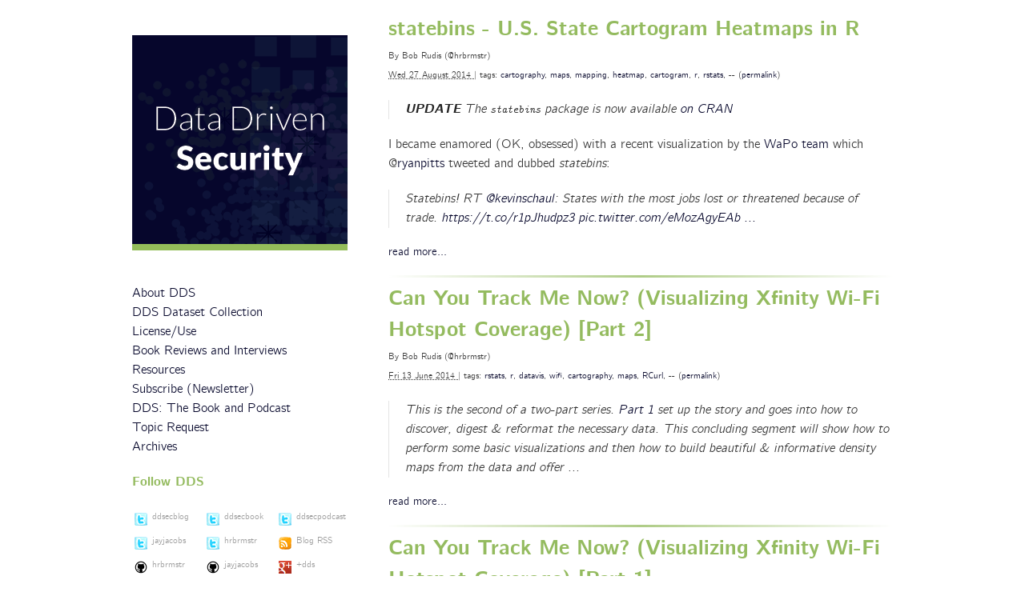

--- FILE ---
content_type: text/html
request_url: https://datadrivensecurity.info/blog/tag/maps.html
body_size: 4000
content:
<!doctype html>
<html lang="en">
  <head>
    <meta charset="utf-8">
    <meta http-equiv="X-UA-Compatible" content="chrome=1">
    <meta name="theme-color" content="#94bd5a"/>
    <title>Data Driven Security - maps</title>

    <link rel="stylesheet" href="https://datadrivensecurity.info/blog/theme/css/main.css">
    <link rel="stylesheet" href="https://datadrivensecurity.info/blog/theme/css/pygment_trac.css">
		
		<!-- Computer Modern Bright -->
		<link rel="stylesheet" href="/fonts/Bright/cmun-bright.css"></link>
		<!-- Computer Modern Bright Semibold-->
		<link rel="stylesheet" href="/fonts/Bright Semibold/cmun-bright-semibold.css"></link>
		<!-- Computer Modern Classical Serif Italic-->
		<link rel="stylesheet" href="/fonts/Classical Serif Italic/cmun-classical-serif-italic.css"></link>
		<!-- Computer Modern Concrete-->
		<link rel="stylesheet" href="/fonts/Concrete/cmun-concrete.css"></link>
		<!-- Computer Modern Sans-->
		<link rel="stylesheet" href="/fonts/Sans/cmun-sans.css"></link>
		<!-- Computer Modern Sans Demi-Condensed-->
		<link rel="stylesheet" href="/fonts/Sans Demi-Condensed/cmun-sans-demicondensed.css"></link>
		<!-- Computer Modern Serif-->
		<link rel="stylesheet" href="/fonts/Serif/cmun-serif.css"></link>
		<!-- Computer Modern Serif Slanted-->
		<link rel="stylesheet" href="/fonts/Serif Slanted/cmun-serif-slanted.css"></link>
		<!-- Computer Modern Typewriter-->
		<link rel="stylesheet" href="/fonts/Typewriter/cmun-typewriter.css"></link>
		<!-- Computer Modern Typewriter Light-->
		<link rel="stylesheet" href="/fonts/Typewriter Light/cmun-typewriter-light.css"></link>
		<!-- Computer Modern Typewriter Variable-->
		<link rel="stylesheet" href="/fonts/Typewriter Variable/cmun-typewriter-variable.css"></link>
		<!-- Computer Modern Upright Italic-->
		<link rel="stylesheet" href="/fonts/Upright Italic/cmun-upright-italic.css"></link>
    
    <link rel="stylesheet" href="/blog/extra/magnific-popup.css"></link>
    
		<script type="text/javascript" charset="utf8" src="/js/vendor/d3.v3.min.js"></script>
		<script type="text/javascript" charset="utf8" src="/js/vendor/topojson.v1.min.js"></script>
		<script type="text/javascript" charset="utf8" src="/js/vendor/d3.tip.min.js"></script>
		<script type="text/javascript" charset="utf8" src="/js/vendor/jquery-1.10.2.min.js"></script>
		<script type="text/javascript" charset="utf8" src="/js/vendor/jquery-migrate-1.2.1.min.js"></script>
		<script type="text/javascript" charset="utf8" src="/js/vendor/jquery.tinysort.min.js"></script>
		<script type="text/javascript" charset="utf8" src="/blog/extra/magnific.js"></script>
    

    <script>
    $(document).ready(function() {
      $('.mag').magnificPopup({ 
        type: 'image'
      });
    });
    </script>
    
    <meta name="viewport" content="width=device-width, initial-scale=1, user-scalable=no">
    <!--[if lt IE 9]>
    <script src="//html5shiv.googlecode.com/svn/trunk/html5.js"></script>
    <![endif]-->
  </head>
  <body>
    <div class="wrapper">
      <header>
        <div><img src="" class="grv-img"/></div>
        <!-- <div class="title"><a href="https://datadrivensecurity.info/blog/">Data Driven Security </a></div> -->
        <div class="title"><a href="https://datadrivensecurity.info/blog/"><img alt="Data Driven Security" height="269" width="269" src="/blog/images/dds-header-image.png"/> </a></div>
        <div class="sub-title"></div>

<p>
    <div class="view"><a href="https://datadrivensecurity.info/blog/pages/about-dds.html">About&nbsp;<span class="caps">DDS</span></a></div>
    <div class="view"><a href="https://datadrivensecurity.info/blog/pages/dds-dataset-collection.html"><span class="caps">DDS</span> Dataset&nbsp;Collection</a></div>
    <div class="view"><a href="https://datadrivensecurity.info/blog/pages/license.html">License/Use</a></div>
    <div class="view"><a href="https://datadrivensecurity.info/blog/pages/musings.html">Book Reviews and&nbsp;Interviews</a></div>
    <div class="view"><a href="https://datadrivensecurity.info/blog/pages/resources.html">Resources</a></div>
    <div class="view"><a href="https://datadrivensecurity.info/blog/pages/subscribe.html">Subscribe&nbsp;(Newsletter)</a></div>
    <div class="view"><a href="https://datadrivensecurity.info/blog/pages/the-book-and-podcast.html"><span class="caps">DDS</span>: The Book and&nbsp;Podcast</a></div>
    <div class="view"><a href="https://datadrivensecurity.info/blog/pages/topic-request.html">Topic&nbsp;Request</a></div>
  <div class="view"><a href="https://datadrivensecurity.info/blog/archives.html">Archives</a></div>
</p>

<!-- Social links -->
<div class="social">
<h4>Follow DDS</h4>
<ul>
    <li><a href="https://twitter.com/ddsecblog">ddsecblog</a></li>
    <li><a href="https://twitter.com/ddsecbook">ddsecbook</a></li>
    <li><a href="https://twitter.com/ddsecpodcast">ddsecpodcast</a></li>
    <li><a href="https://twitter.com/jayjacobs">jayjacobs</a></li>
    <li><a href="https://twitter.com/hrbrmstr">hrbrmstr</a></li>
    <li><a href="https://datadrivensecurity.info/blog/feeds/all.atom.xml">Blog RSS</a></li>
    <li><a href="https://github.com/hrbrmstr">hrbrmstr</a></li>
    <li><a href="https://github.com/jayjacobs">jayjacobs</a></li>
    <li><a href="https://plus.google.com/+DatadrivensecurityInfo1">+dds</a></li>
</ul>
</div>
<!-- blogroll links 
<br style="clear:both"/>
<div class="links">
<h4>Blogroll</h4>
<ul>
    <li><a href="https://rud.is/b">Bob's blog</a></li>
    <li><a href="https://beechplane.wordpress.com/">Jay's blog</a></li>
</ul>
</div>
-->
      </header>
      <section>
      <div class="front-title"><a href="https://datadrivensecurity.info/blog/posts/2014/Aug/statebins-mapping-the-us-without-maps/">statebins - <span class="caps">U.S.</span> State Cartogram Heatmaps in&nbsp;R</a></div>
<p>
<small>
By Bob Rudis (@hrbrmstr)<br/><abbr class="published" title="2014-08-27T12:55:49">
  Wed 27 August 2014
</abbr> | 
  tags: 
    <a href="https://datadrivensecurity.info/blog/tag/cartography.html">cartography</a>, 
    <a href="https://datadrivensecurity.info/blog/tag/maps.html">maps</a>, 
    <a href="https://datadrivensecurity.info/blog/tag/mapping.html">mapping</a>, 
    <a href="https://datadrivensecurity.info/blog/tag/heatmap.html">heatmap</a>, 
    <a href="https://datadrivensecurity.info/blog/tag/cartogram.html">cartogram</a>, 
    <a href="https://datadrivensecurity.info/blog/tag/r.html">r</a>, 
    <a href="https://datadrivensecurity.info/blog/tag/rstats.html">rstats</a>, 
 -- (<a href="https://datadrivensecurity.info/blog/posts/2014/Aug/statebins-mapping-the-us-without-maps/" rel="bookmark">permalink</a>)
</small>
</p>      <blockquote>
<p><strong><span class="caps">UPDATE</span></strong> The <code>statebins</code> package is now available <strong><a href="https://cran.r-project.org/web/packages/statebins/index.html">on&nbsp;<span class="caps">CRAN</span></a></strong></p>
</blockquote>
<p>I became enamored (<span class="caps">OK</span>, obsessed) with a recent visualization by the <a href="https://bit.ly/statebins">WaPo team</a> which @<a href="https://twitter.com/ryanpitts/">ryanpitts</a> tweeted and dubbed <em>statebins</em>:</p>
<blockquote class="twitter-tweet" lang="en"><p>Statebins! <span class="caps">RT</span> <a href="https://twitter.com/kevinschaul">@kevinschaul</a>: States with the most jobs lost or threatened because of trade. <a href="https://t.co/r1pJhudpz3">https://t.co/r1pJhudpz3</a> <a href="https://t.co/eMozAgyEAb">pic.twitter.com/eMozAgyEAb ...</a></p></blockquote> 
      <div class="read-more"><a href="https://datadrivensecurity.info/blog/posts/2014/Aug/statebins-mapping-the-us-without-maps/">read more...</a></div>
      <hr />
      <div class="front-title"><a href="https://datadrivensecurity.info/blog/posts/2014/Jun/can-you-track-me-now-part-2/">Can You Track Me Now? (Visualizing Xfinity Wi-Fi Hotspot Coverage) [Part&nbsp;2]</a></div>
<p>
<small>
By Bob Rudis (@hrbrmstr)<br/><abbr class="published" title="2014-06-13T10:00:00">
  Fri 13 June 2014
</abbr> | 
  tags: 
    <a href="https://datadrivensecurity.info/blog/tag/rstats.html">rstats</a>, 
    <a href="https://datadrivensecurity.info/blog/tag/r.html">r</a>, 
    <a href="https://datadrivensecurity.info/blog/tag/datavis.html">datavis</a>, 
    <a href="https://datadrivensecurity.info/blog/tag/wifi.html">wifi</a>, 
    <a href="https://datadrivensecurity.info/blog/tag/cartography.html">cartography</a>, 
    <a href="https://datadrivensecurity.info/blog/tag/maps.html">maps</a>, 
    <a href="https://datadrivensecurity.info/blog/tag/rcurl.html">RCurl</a>, 
 -- (<a href="https://datadrivensecurity.info/blog/posts/2014/Jun/can-you-track-me-now-part-2/" rel="bookmark">permalink</a>)
</small>
</p>      <p><meta property="og:image" content="https://datadrivensecurity.info/blog/images/2014/05/density/California.png" />
<meta property="og:type" content="Article" />
<meta property="og:title" content="Can You Track Me Now? (Visualizing Xfinity Wi-Fi Hotspot Coverage) [Part 2]" />
<meta property="og:description" content="Discover and visualize Xfinity hotspot coverage"/>
<meta property="og:site_name" content="Data Driven Security"/></p>
<blockquote>
<p>This is the second of a two-part series. <a href="https://datadrivensecurity.info/blog/posts/2014/Jun/can-you-track-me-now-part-1/">Part 1</a> set up the story and goes into how to discover, digest <span class="amp">&amp;</span> reformat the necessary data. This concluding segment will show how to perform some basic visualizations and then how to build beautiful <span class="amp">&amp;</span> informative density maps from the data and offer ...</p></blockquote> 
      <div class="read-more"><a href="https://datadrivensecurity.info/blog/posts/2014/Jun/can-you-track-me-now-part-2/">read more...</a></div>
      <hr />
      <div class="front-title"><a href="https://datadrivensecurity.info/blog/posts/2014/Jun/can-you-track-me-now-part-1/">Can You Track Me Now? (Visualizing Xfinity Wi-Fi Hotspot Coverage) [Part&nbsp;1]</a></div>
<p>
<small>
By Bob Rudis (@hrbrmstr)<br/><abbr class="published" title="2014-06-06T21:00:00">
  Fri 06 June 2014
</abbr> | 
  tags: 
    <a href="https://datadrivensecurity.info/blog/tag/rstats.html">rstats</a>, 
    <a href="https://datadrivensecurity.info/blog/tag/r.html">r</a>, 
    <a href="https://datadrivensecurity.info/blog/tag/datavis.html">datavis</a>, 
    <a href="https://datadrivensecurity.info/blog/tag/wifi.html">wifi</a>, 
    <a href="https://datadrivensecurity.info/blog/tag/cartography.html">cartography</a>, 
    <a href="https://datadrivensecurity.info/blog/tag/maps.html">maps</a>, 
    <a href="https://datadrivensecurity.info/blog/tag/rcurl.html">RCurl</a>, 
 -- (<a href="https://datadrivensecurity.info/blog/posts/2014/Jun/can-you-track-me-now-part-1/" rel="bookmark">permalink</a>)
</small>
</p>      <blockquote>
<p>This is the first of a two-part series. Part 1 sets up the story and goes into how to discover, digest <span class="amp">&amp;</span> reformat the necessary data. Part 2 will show how to perform some basic visualizations and then how to build beautiful <span class="amp">&amp;</span> informative density maps from the data and offer some ...</p></blockquote> 
      <div class="read-more"><a href="https://datadrivensecurity.info/blog/posts/2014/Jun/can-you-track-me-now-part-1/">read more...</a></div>
      <hr />
      <div class="front-title"><a href="https://datadrivensecurity.info/blog/posts/2014/Jan/malicious-cartography-part-1/">Malicious Cartography in D3 : Part 1 (Projections, Point Size and&nbsp;Opacity)</a></div>
<p>
<small>
By Bob Rudis (@hrbrmstr)<br/><abbr class="published" title="2014-01-21T15:30:00">
  Tue 21 January 2014
</abbr> | 
  tags: 
    <a href="https://datadrivensecurity.info/blog/tag/maps.html">maps</a>, 
    <a href="https://datadrivensecurity.info/blog/tag/d3.html">d3</a>, 
    <a href="https://datadrivensecurity.info/blog/tag/map.html">map</a>, 
    <a href="https://datadrivensecurity.info/blog/tag/cartography.html">cartography</a>, 
 -- (<a href="https://datadrivensecurity.info/blog/posts/2014/Jan/malicious-cartography-part-1/" rel="bookmark">permalink</a>)
</small>
</p>      <p><small><i>(This series of posts expands on a topic presented in Chapter 5 of <a href="https://bit.ly/ddsbook">Data Driven Security : The Book</a>)</i></small></p>
<p>Cartographers (map makers) and infosec professionals both have the unenviable task of figuring out the best way to communite complexity to a diverse audience. Maps hold an unwarranted place of privilege in ...</p> 
      <div class="read-more"><a href="https://datadrivensecurity.info/blog/posts/2014/Jan/malicious-cartography-part-1/">read more...</a></div>
      <hr />

      </section>
      <footer>
        <!-- p><small>&copy; Data Driven Security &mdash; Theme based on <a href="https://github.com/orderedlist">Sundown</a></small></p -->
      </footer>
    </div>
    <!-- Scale fix -->
    <script>
      var metas = document.getElementsByTagName('meta');
      var i;
      
      if (navigator.userAgent.match(/iPhone/i)) {
        for (i=0; i<metas.length; i++) {
          if (metas[i].name == "viewport") {
            metas[i].content = "width=device-width, minimum-scale=1.0, maximum-scale=1.0";
          }
        }
      
        document.addEventListener("gesturestart", gestureStart, false);
      }

      function gestureStart() {
        for (i=0; i<metas.length; i++) {
          if (metas[i].name == "viewport") {
            metas[i].content = "width=device-width, minimum-scale=0.25, maximum-scale=1.6";
          }
        }
      }
    </script>

<script>
(function(i,s,o,g,r,a,m){i['GoogleAnalyticsObject']=r;i[r]=i[r]||function(){
(i[r].q=i[r].q||[]).push(arguments)},i[r].l=1*new Date();a=s.createElement(o),
m=s.getElementsByTagName(o)[0];a.async=1;a.src=g;m.parentNode.insertBefore(a,m)
})(window,document,'script','//www.google-analytics.com/analytics.js','ga');
ga('create', 'UA-79740-6', 'datadrivensecurity.info');
ga('require', 'displayfeatures');
ga('send', 'pageview');
</script>

		<!-- Piwik -->
		<script type="text/javascript"> 
		  var _paq = _paq || [];
		  _paq.push(['trackPageView']);
		  _paq.push(['enableLinkTracking']);
		  (function() {
		    var u=(("https:" == document.location.protocol) ? "https" : "http") + "://rud.is/piwik//";
		    _paq.push(['setTrackerUrl', u+'piwik.php']);
		    _paq.push(['setSiteId', 1]);
		    var d=document, g=d.createElement('script'), s=d.getElementsByTagName('script')[0]; g.type='text/javascript';
		    g.defer=true; g.async=true; g.src=u+'piwik.js'; s.parentNode.insertBefore(g,s);
		  })();

		</script>
		<noscript><p><img src="https://rud.is/piwik/piwik.php?idsite=1" style="border:0" alt="" /></p></noscript>
		<!-- End Piwik Code -->
		
		
  </body>
</html>

--- FILE ---
content_type: text/css
request_url: https://datadrivensecurity.info/blog/theme/css/main.css
body_size: 6969
content:
@import url(https://fonts.googleapis.com/css?family=Lato:300italic,700italic,300,700);
@import url(http://fonts.googleapis.com/css?family=Source+Code+Pro:300,400,700);

body {
  padding:10px;
  font:16px/1.5 'San Francisco Text', 'Computer Modern Bright', Lato, "Helvetica Neue", Helvetica, Arial, sans-serif;
  color:#777;
  color: #333;
  font-weight:400;
}

svg {
	font-family: 'San Francisco Text', 'Computer Modern Bright', Lato, "Helvetica Neue", Helvetica, Arial, sans-serif;
	font-weight:400;
}

.grv-img {
  border-radius: 50%;
  -moz-border-radius: 50%;
  -webkit-border-radius: 50%;
  margin-right: auto;
  margin-left: auto;
}

h1, h2, h3, h4, h5, h6 {
  color:#06072b;
  margin:0 0 20px;
}
p, ul, ol, table, pre, dl {
  margin:0 0 20px;
}

h1, h2, h3 {
  line-height:1.1;
}


h1 {
  font-size:28px;
  font-weight: bold;
}

h2 {
  color:#06072b;
}

h3, h4, h5, h6 {
  color:#94bb5f;
  font-weight: bold;
}

a {
  color:#06072b;
  font-weight:400;
  text-decoration:none;
}

a small {
  font-size:11px;
  color:#06072b;
  margin-top:-0.6em;
  display:block;
}

.wrapper {
  width:950px;
  margin:0 auto;
}

blockquote {
  border-left:1px solid #e5e5e5;
  margin:0;
  padding:0 0 0 20px;
  font-style:italic;
}

section#content a {
  color:#94bb5f;
	font-weight:400;
}


pre {
  font-family: 'Computer Modern Typewriter', 'Fantasque Sans Mono', 'Source Code Pro', Monaco, Bitstream Vera Sans Mono, Lucida Console, Terminal;
	font-weight:400;
  color:#333;
  font-size:12px;
}

code {
  font-family: 'Computer Modern Typewriter', 'Fantasque Sans Mono', 'Source Code Pro', Monaco, Bitstream Vera Sans Mono, Lucida Console, Terminal;
	font-weight:400;
  color:#333;
  font-size:14px;
}

pre {
  padding:8px 15px;
  background: #f8f8f8;  
  border-radius:5px;
  border:1px solid #e5e5e5;
  overflow-x: auto;
}

table {
  width:100%;
  border-collapse:collapse;
}

th, td {
  text-align:left;
  padding:5px 10px;
  border-bottom:1px solid #e5e5e5;
}

dt {
  color:#444;
  font-weight:700;
}

th {
  color:#444;
}

img {
  max-width:100%;
}

header {
  width:270px;
  float:left;
  position:fixed;
}

header .social ul {
  list-style:none;
  height:30px;
  padding:0;
  width:270px;
}

header .social li {
  width:90px;
  float:left;
  height:30px;
}

header .social ul a {
  line-height:1;
  font-size:11px;
  color:#999;
  display:block;
  padding-top:6px;
  height:30px;
}

strong {
  color:#222;
  font-weight:700;
}

section hr {
  color:#94bb5f;
}

section hr {
    border: 0;
	 	height:3px;
    background-image: -webkit-linear-gradient(left, rgba(148,187,95,0), rgba(148,187,95,0.75), rgba(148,187,95,0)); 
    background-image:    -moz-linear-gradient(left, rgba(148,187,95,0), rgba(148,187,95,0.75), rgba(148,187,95,0)); 
    background-image:     -ms-linear-gradient(left, rgba(148,187,95,0), rgba(148,187,95,0.75), rgba(148,187,95,0)); 
    background-image:      -o-linear-gradient(left, rgba(148,187,95,0), rgba(148,187,95,0.75), rgba(148,187,95,0)); 
}


header .title,
header .title a {
  font-size: 28px;
	font-weight:700;
  padding-top: 2px;
  padding-bottom: 8px;
}

div[class='social'] a {
		background-repeat: no-repeat;
		background-position: 3px 6px;
		padding-left: 25px;
	}

.social hr {
	text-align:left;
}


header .links ul {
  list-style:none;
  height:13.5px;
  padding:0;
  width:270px;
}

header .links li {
  width:90px;
  font-size:12px;
  height:13.5px;
}

div[class='links'] {
	padding-top:20px;
}


div[class='links'] a {
		background-repeat: no-repeat;
		background-position: 3px 6px;
		padding-left: 25px;
	}


/* Icons */
.social a[href*='about.me'] {background-image: url('../images/icons/aboutme.png');}
.social a[href*='bitbucket.org'] {background-image: url('../images/icons/bitbucket.png');}
.social a[href*='delicious.com'] {background-image: url('../images/icons/delicious.png');}
.social a[href*='digg.com'] {background-image: url('../images/icons/digg.png');}
.social a[href*='facebook.com'] {background-image: url('../images/icons/facebook.png');}
.social a[href*='gitorious.org'] {background-image: url('../images/icons/gitorious.png');}
.social a[href*='github.com'],
.social a[href*='git.io'] {background-image: url('../images/icons/github.png');}
.social a[href*='gittip.com'] {background-image: url('../images/icons/gittip.png');}
.social a[href*='plus.google.com'] {background-image: url('../images/icons/google-plus.png');}
.social a[href*='groups.google.com'] {background-image: url('../images/icons/google-groups.png');}
.social a[href*='news.ycombinator.com'],
.social a[href*='hackernewsers.com'] {background-image: url('../images/icons/hackernews.png');}
.social a[href*='last.fm'], .social a[href*='lastfm.'] {background-image: url('../images/icons/lastfm.png');}
.social a[href*='linkedin.com'] {background-image: url('../images/icons/linkedin.png');}
.social a[href*='reddit.com'] {background-image: url('../images/icons/reddit.png');}
.social a[type$='atom+xml'], 
.social a[href*='.xml'],
.social a[type$='rss+xml'] {background-image: url('../images/icons/rss.png');}
.social a[href*='slideshare.net'] {background-image: url('../images/icons/slideshare.png');}
.social a[href*='speakerdeck.com'] {background-image: url('../images/icons/speakerdeck.png');}
.social a[href*='twitter.com'] {background-image: url('../images/icons/twitter.png');}
.social a[href*='vimeo.com'] {background-image: url('../images/icons/vimeo.png');}
.social a[href*='youtube.com'] {background-image: url('../images/icons/youtube.png');}

section {
  width:630px;
  float:right;
  padding-bottom:50px;
}

small {
  font-size:11px;
}


/*hr {
  border:0;
  background:#94bb5f;
  height:1px;
  margin:0 0 20px;
}*/

footer {
  width:270px;
  float:left;
  position:fixed;
  bottom:10px;
}

@media print, screen and (max-width: 960px) {
  
  div.wrapper {
    width:auto;
    margin:0;
  }
  
  header, section, footer {
    float:none;
    position:static;
    width:auto;
  }
  
  header {
    padding-right:340px;
  }
  
  section {
    border:1px solid #e5e5e5;
    border-width:1px 0;
    padding:20px 0;
    margin:0 0 20px;
  }
  
  header a small {
    display:inline;
  }
  
  header ul {
    position:absolute;
    right:50px;
    top:52px;
  }
}

@media print, screen and (max-width: 720px) {
  body {
    word-wrap:break-word;
  }
  
  header {
    padding:0;
  }
  
  header ul, header p.view {
    position:static;
  }
  
  pre, code {
    word-wrap:normal;
  }
}

@media print, screen and (max-width: 480px) {
  body {
    padding:15px;
  }
  
  header ul {
    padding-bottom: 10px;
  }
}

@media print {
  body {
    padding:0.4in;
    font-size:12pt;
    color:#444;
  }
}

div .front-title a,
.front-title {
	
	color:#94bb5f;
  font-weight: 700;
  text-decoration: none;
  font-size: 26px;
  margin-bottom: 0px;
  padding-bottom: 0px;
}

.read-more {
  padding-bottom: 10px;
  font-size: 14px;
}

.sub-title {
  font-size: 14px;
}

.article-title {
  color: #000;
  font-weight: 500;
  text-decoration: none;
  font-size: 28px;
  margin-bottom: 0px;
  padding-bottom: 0px;
}

.paginator {
  float: right;
  font-size: 14px;
}


--- FILE ---
content_type: text/css
request_url: https://datadrivensecurity.info/blog/theme/css/pygment_trac.css
body_size: 4208
content:
.highlight  { background: #ffffff; }
.highlight .c { color: #999988; font-style: italic } /* Comment */
.highlight .err { color: #a61717; background-color: #e3d2d2 } /* Error */
.highlight .k { font-weight: bold } /* Keyword */
.highlight .o { font-weight: bold; color:#06072b } /* Operator */
.highlight .cm { color: #999988; font-style: italic; font-weight:300; } /* Comment.Multiline */
.highlight .cp { color: #999999; /*font-weight: bold */} /* Comment.Preproc */
.highlight .c1 { color: #999988; font-style: italic; font-weight:300; } /* Comment.Single */
.highlight .cs { color: #999999; font-weight: bold; font-style: italic } /* Comment.Special */
.highlight .gd { color: #000000; background-color: #ffdddd } /* Generic.Deleted */
.highlight .gd .x { color: #000000; background-color: #ffaaaa } /* Generic.Deleted.Specific */
.highlight .ge { font-style: italic } /* Generic.Emph */
.highlight .gr { color: #aa0000 } /* Generic.Error */
.highlight .gh { color: #999999 } /* Generic.Heading */
.highlight .gi { color: #000000; background-color: #ddffdd } /* Generic.Inserted */
.highlight .gi .x { color: #000000; background-color: #aaffaa } /* Generic.Inserted.Specific */
.highlight .go { color: #888888 } /* Generic.Output */
.highlight .gp { color: #555555 } /* Generic.Prompt */
.highlight .gs { font-weight: bold } /* Generic.Strong */
.highlight .gu { color: #800080; font-weight: bold; } /* Generic.Subheading */
.highlight .gt { color: #aa0000 } /* Generic.Traceback */
.highlight .kc { font-weight: bold; color:#06072b} /* Keyword.Constant */
.highlight .kd { font-weight: bold; color:#06072b } /* Keyword.Declaration */
.highlight .kn { font-weight: bold; color:#06072b } /* Keyword.Namespace */
.highlight .kp { font-weight: bold; color:#06072b } /* Keyword.Pseudo */
.highlight .kr { font-weight: bold; color:#06072b } /* Keyword.Reserved */
.highlight .kt { color: #445588; font-weight: bold } /* Keyword.Type */
.highlight .m { color: #94bb5f } /* Literal.Number */
.highlight .s { color: #94bb5f } /* Literal.String */
.highlight .na { color: #008080 } /* Name.Attribute */
.highlight .nb { color: #0086B3 } /* Name.Builtin */
.highlight .nc { color: #445588; font-weight: bold } /* Name.Class */
.highlight .no { color: #008080 } /* Name.Constant */
.highlight .ni { color: #800080 } /* Name.Entity */
.highlight .ne { color: #990000; font-weight: bold } /* Name.Exception */
.highlight .nf { color: #990000; font-weight: bold } /* Name.Function */
.highlight .nn { color: #555555 } /* Name.Namespace */
.highlight .nt { color: #000080 } /* Name.Tag */
.highlight .nv { color: #008080 } /* Name.Variable */
.highlight .ow { font-weight: bold } /* Operator.Word */
.highlight .w { color: #bbbbbb } /* Text.Whitespace */
.highlight .mf { color: #009999 } /* Literal.Number.Float */
.highlight .mh { color: #009999 } /* Literal.Number.Hex */
.highlight .mi { color: #009999 } /* Literal.Number.Integer */
.highlight .mo { color: #009999 } /* Literal.Number.Oct */
.highlight .sb { color: #94bb5f } /* Literal.String.Backtick */
.highlight .sc { color: #94bb5f } /* Literal.String.Char */
.highlight .sd { color: #94bb5f } /* Literal.String.Doc */
.highlight .s2 { color: #94bb5f } /* Literal.String.Double */
.highlight .se { color: #94bb5f } /* Literal.String.Escape */
.highlight .sh { color: #94bb5f } /* Literal.String.Heredoc */
.highlight .si { color: #94bb5f } /* Literal.String.Interpol */
.highlight .sx { color: #94bb5f } /* Literal.String.Other */
.highlight .sr { color: #009926 } /* Literal.String.Regex */
.highlight .s1 { color: #94bb5f } /* Literal.String.Single */
.highlight .ss { color: #990073 } /* Literal.String.Symbol */
.highlight .bp { color: #999999 } /* Name.Builtin.Pseudo */
.highlight .vc { color: #008080 } /* Name.Variable.Class */
.highlight .vg { color: #008080 } /* Name.Variable.Global */
.highlight .vi { color: #008080 } /* Name.Variable.Instance */
.highlight .il { color: #009999 } /* Literal.Number.Integer.Long */

.type-csharp .highlight .k { color: #0000FF }
.type-csharp .highlight .kt { color: #0000FF }
.type-csharp .highlight .nf { color: #000000; font-weight: normal }
.type-csharp .highlight .nc { color: #2B91AF }
.type-csharp .highlight .nn { color: #000000 }
.type-csharp .highlight .s { color: #A31515 }
.type-csharp .highlight .sc { color: #A31515 }


--- FILE ---
content_type: text/css
request_url: https://datadrivensecurity.info/fonts/Bright/cmun-bright.css
body_size: 1171
content:
@font-face {
	font-family: 'Computer Modern Bright';
	src: url('cmunbmr.eot');
	src: url('cmunbmr.eot?#iefix') format('embedded-opentype'),
		 url('cmunbmr.woff') format('woff'),
		 url('cmunbmr.ttf') format('truetype'),
		 url('cmunbmr.svg#cmunbmr') format('svg');
	font-weight: normal;
	font-style: normal;
}

@font-face {
	font-family: 'Computer Modern Bright';
	src: url('cmunbbx.eot');
	src: url('cmunbbx.eot?#iefix') format('embedded-opentype'),
		 url('cmunbbx.woff') format('woff'),
		 url('cmunbbx.ttf') format('truetype'),
		 url('cmunbbx.svg#cmunbbx') format('svg');
	font-weight: bold;
	font-style: normal;
}

@font-face {
	font-family: 'Computer Modern Bright';
	src: url('cmunbmo.eot');
	src: url('cmunbmo.eot?#iefix') format('embedded-opentype'),
		 url('cmunbmo.woff') format('woff'),
		 url('cmunbmo.ttf') format('truetype'),
		 url('cmunbmo.svg#cmunbmo') format('svg');
	font-weight: normal;
	font-style: italic;
}

@font-face {
	font-family: 'Computer Modern Bright';
	src: url('cmunbxo.eot');
	src: url('cmunbxo.eot?#iefix') format('embedded-opentype'),
		 url('cmunbxo.woff') format('woff'),
		 url('cmunbxo.ttf') format('truetype'),
		 url('cmunbxo.svg#cmunbxo') format('svg');
	font-weight: bold;
	font-style: italic;
}




--- FILE ---
content_type: text/css
request_url: https://datadrivensecurity.info/fonts/Typewriter/cmun-typewriter.css
body_size: 1169
content:
@font-face {
	font-family: 'Computer Modern Typewriter';
	src: url('cmuntt.eot');
	src: url('cmuntt.eot?#iefix') format('embedded-opentype'),
		 url('cmuntt.woff') format('woff'),
		 url('cmuntt.ttf') format('truetype'),
		 url('cmuntt.svg#cmuntt') format('svg');
	font-weight: normal;
	font-style: normal;
}


@font-face {
	font-family: 'Computer Modern Typewriter';
	src: url('cmuntb.eot');
	src: url('cmuntb.eot?#iefix') format('embedded-opentype'),
		 url('cmuntb.woff') format('woff'),
		 url('cmuntb.ttf') format('truetype'),
		 url('cmuntb.svg#cmuntb') format('svg');
	font-weight: bold;
	font-style: normal;
}


@font-face {
	font-family: 'Computer Modern Typewriter';
	src: url('cmunit.eot');
	src: url('cmunit.eot?#iefix') format('embedded-opentype'),
		 url('cmunit.woff') format('woff'),
		 url('cmunit.ttf') format('truetype'),
		 url('cmunit.svg#cmunit') format('svg');
	font-weight: normal;
	font-style: italic;
}


@font-face {
	font-family: 'Computer Modern Typewriter';
	src: url('cmuntx.eot');
	src: url('cmuntx.eot?#iefix') format('embedded-opentype'),
		 url('cmuntx.woff') format('woff'),
		 url('cmuntx.ttf') format('truetype'),
		 url('cmuntx.svg#cmuntx') format('svg');
	font-weight: bold;
	font-style: italic;
}




--- FILE ---
content_type: text/css
request_url: https://datadrivensecurity.info/fonts/Typewriter%20Light/cmun-typewriter-light.css
body_size: 548
content:
@font-face {
	font-family: 'Computer Modern Typewriter Light';
	src: url('cmunbtl.eot');
	src: url('cmunbtl.eot?#iefix') format('embedded-opentype'),
		 url('cmunbtl.woff') format('woff'),
		 url('cmunbtl.ttf') format('truetype'),
		 url('cmunbtl.svg#cmuntt') format('svg');
	font-weight: normal;
	font-style: normal;
}


@font-face {
	font-family: 'Computer Modern Typewriter Light';
	src: url('cmunbto.eot');
	src: url('cmunbto.eot?#iefix') format('embedded-opentype'),
		 url('cmunbto.woff') format('woff'),
		 url('cmunbto.ttf') format('truetype'),
		 url('cmunbto.svg#cmunbto') format('svg');
	font-weight: normal;
	font-style: italic;
}



--- FILE ---
content_type: text/css
request_url: https://datadrivensecurity.info/fonts/Typewriter%20Variable/cmun-typewriter-variable.css
body_size: 545
content:
@font-face {
	font-family: 'Computer Modern Typewriter Variable';
	src: url('cmunvt.eot');
	src: url('cmunvt.eot?#iefix') format('embedded-opentype'),
		 url('cmunvt.woff') format('woff'),
		 url('cmunvt.ttf') format('truetype'),
		 url('cmunvt.svg#cmuntt') format('svg');
	font-weight: normal;
	font-style: normal;
}


@font-face {
	font-family: 'Computer Modern Typewriter Variable';
	src: url('cmunvi.eot');
	src: url('cmunvi.eot?#iefix') format('embedded-opentype'),
		 url('cmunvi.woff') format('woff'),
		 url('cmunvi.ttf') format('truetype'),
		 url('cmunvi.svg#cmunvi') format('svg');
	font-weight: normal;
	font-style: italic;
}




--- FILE ---
content_type: text/css
request_url: https://datadrivensecurity.info/fonts/Upright%20Italic/cmun-upright-italic.css
body_size: 206
content:
@font-face {
	font-family: 'Computer Modern Upright Italic';
	src: url('cmunui.eot');
	src: url('cmunui.eot?#iefix') format('embedded-opentype'),
		 url('cmunui.woff') format('woff'),
		 url('cmunui.uif') format('truetype'),
		 url('cmunui.svg#cmunui') format('svg');
	font-weight: normal;
	font-style: italic;
}



--- FILE ---
content_type: application/javascript
request_url: https://datadrivensecurity.info/js/vendor/topojson.v1.min.js
body_size: 5593
content:
topojson=function(){function e(e,n){function t(n){var t=e.arcs[n],r=t[0],o=[0,0];return t.forEach(function(e){o[0]+=e[0],o[1]+=e[1]}),[r,o]}var r={},o={};n.forEach(function(e){var n,a,i=t(e),u=i[0],c=i[1];if(n=o[u])if(delete o[n.end],n.push(e),n.end=c,a=r[c]){delete r[a.start];var s=a===n?n:n.concat(a);r[s.start=n.start]=o[s.end=a.end]=s}else if(a=o[c]){delete r[a.start],delete o[a.end];var s=n.concat(a.map(function(e){return~e}).reverse());r[s.start=n.start]=o[s.end=a.start]=s}else r[n.start]=o[n.end]=n;else if(n=r[c])if(delete r[n.start],n.unshift(e),n.start=u,a=o[u]){delete o[a.end];var f=a===n?n:a.concat(n);r[f.start=a.start]=o[f.end=n.end]=f}else if(a=r[u]){delete r[a.start],delete o[a.end];var f=a.map(function(e){return~e}).reverse().concat(n);r[f.start=a.end]=o[f.end=n.end]=f}else r[n.start]=o[n.end]=n;else if(n=r[u])if(delete r[n.start],n.unshift(~e),n.start=c,a=o[c]){delete o[a.end];var f=a===n?n:a.concat(n);r[f.start=a.start]=o[f.end=n.end]=f}else if(a=r[c]){delete r[a.start],delete o[a.end];var f=a.map(function(e){return~e}).reverse().concat(n);r[f.start=a.end]=o[f.end=n.end]=f}else r[n.start]=o[n.end]=n;else if(n=o[c])if(delete o[n.end],n.push(~e),n.end=u,a=o[u]){delete r[a.start];var s=a===n?n:n.concat(a);r[s.start=n.start]=o[s.end=a.end]=s}else if(a=r[u]){delete r[a.start],delete o[a.end];var s=n.concat(a.map(function(e){return~e}).reverse());r[s.start=n.start]=o[s.end=a.start]=s}else r[n.start]=o[n.end]=n;else n=[e],r[n.start=u]=o[n.end=c]=n});var a=[];for(var i in o)a.push(o[i]);return a}function n(n,t,r){function a(e){0>e&&(e=~e),(l[e]||(l[e]=[])).push(f)}function i(e){e.forEach(a)}function u(e){e.forEach(i)}function c(e){"GeometryCollection"===e.type?e.geometries.forEach(c):e.type in d&&(f=e,d[e.type](e.arcs))}var s=[];if(arguments.length>1){var f,l=[],d={LineString:i,MultiLineString:u,Polygon:u,MultiPolygon:function(e){e.forEach(u)}};c(t),l.forEach(arguments.length<3?function(e,n){s.push(n)}:function(e,n){r(e[0],e[e.length-1])&&s.push(n)})}else for(var p=0,v=n.arcs.length;v>p;++p)s.push(p);return o(n,{type:"MultiLineString",arcs:e(n,s)})}function t(e,n){return"GeometryCollection"===n.type?{type:"FeatureCollection",features:n.geometries.map(function(n){return r(e,n)})}:r(e,n)}function r(e,n){var t={type:"Feature",id:n.id,properties:n.properties||{},geometry:o(e,n)};return null==n.id&&delete t.id,t}function o(e,n){function t(e,n){n.length&&n.pop();for(var t,r=f[0>e?~e:e],o=0,i=r.length;i>o;++o)n.push(t=r[o].slice()),s(t,o);0>e&&a(n,i)}function r(e){return e=e.slice(),s(e,0),e}function o(e){for(var n=[],r=0,o=e.length;o>r;++r)t(e[r],n);return n.length<2&&n.push(n[0].slice()),n}function i(e){for(var n=o(e);n.length<4;)n.push(n[0].slice());return n}function u(e){return e.map(i)}function c(e){var n=e.type;return"GeometryCollection"===n?{type:n,geometries:e.geometries.map(c)}:n in l?{type:n,coordinates:l[n](e)}:null}var s=d(e.transform),f=e.arcs,l={Point:function(e){return r(e.coordinates)},MultiPoint:function(e){return e.coordinates.map(r)},LineString:function(e){return o(e.arcs)},MultiLineString:function(e){return e.arcs.map(o)},Polygon:function(e){return u(e.arcs)},MultiPolygon:function(e){return e.arcs.map(u)}};return c(n)}function a(e,n){for(var t,r=e.length,o=r-n;o<--r;)t=e[o],e[o++]=e[r],e[r]=t}function i(e,n){for(var t=0,r=e.length;r>t;){var o=t+r>>>1;e[o]<n?t=o+1:r=o}return t}function u(e){function n(e,n){e.forEach(function(e){0>e&&(e=~e);var t=o[e];t?t.push(n):o[e]=[n]})}function t(e,t){e.forEach(function(e){n(e,t)})}function r(e,n){"GeometryCollection"===e.type?e.geometries.forEach(function(e){r(e,n)}):e.type in u&&u[e.type](e.arcs,n)}var o={},a=e.map(function(){return[]}),u={LineString:n,MultiLineString:t,Polygon:t,MultiPolygon:function(e,n){e.forEach(function(e){t(e,n)})}};e.forEach(r);for(var c in o)for(var s=o[c],f=s.length,l=0;f>l;++l)for(var d=l+1;f>d;++d){var p,v=s[l],h=s[d];(p=a[v])[c=i(p,h)]!==h&&p.splice(c,0,h),(p=a[h])[c=i(p,v)]!==v&&p.splice(c,0,v)}return a}function c(e,n){function t(e){i.remove(e),e[1][2]=n(e),i.push(e)}var r,o=d(e.transform),a=p(e.transform),i=l(f),u=0;for(n||(n=s),e.arcs.forEach(function(e){var t=[];e.forEach(o);for(var a=1,u=e.length-1;u>a;++a)r=e.slice(a-1,a+2),r[1][2]=n(r),t.push(r),i.push(r);e[0][2]=e[u][2]=1/0;for(var a=0,u=t.length;u>a;++a)r=t[a],r.previous=t[a-1],r.next=t[a+1]});r=i.pop();){var c=r.previous,v=r.next;r[1][2]<u?r[1][2]=u:u=r[1][2],c&&(c.next=v,c[2]=r[2],t(c)),v&&(v.previous=c,v[0]=r[0],t(v))}return e.arcs.forEach(function(e){e.forEach(a)}),e}function s(e){return Math.abs((e[0][0]-e[2][0])*(e[1][1]-e[0][1])-(e[0][0]-e[1][0])*(e[2][1]-e[0][1]))}function f(e,n){return e[1][2]-n[1][2]}function l(e){function n(n){for(var t=o[n];n>0;){var r=(n+1>>1)-1,a=o[r];if(e(t,a)>=0)break;o[a.index=n]=a,o[t.index=n=r]=t}}function t(n){for(var t=o[n];;){var r=n+1<<1,a=r-1,i=n,u=o[i];if(a<o.length&&e(o[a],u)<0&&(u=o[i=a]),r<o.length&&e(o[r],u)<0&&(u=o[i=r]),i===n)break;o[u.index=n]=u,o[t.index=n=i]=t}}var r={},o=[];return r.push=function(){for(var e=0,t=arguments.length;t>e;++e){var r=arguments[e];n(r.index=o.push(r)-1)}return o.length},r.pop=function(){var e=o[0],n=o.pop();return o.length&&(o[n.index=0]=n,t(0)),e},r.remove=function(r){var a=r.index,i=o.pop();return a!==o.length&&(o[i.index=a]=i,(e(i,r)<0?n:t)(a)),a},r}function d(e){if(!e)return v;var n,t,r=e.scale[0],o=e.scale[1],a=e.translate[0],i=e.translate[1];return function(e,u){u||(n=t=0),e[0]=(n+=e[0])*r+a,e[1]=(t+=e[1])*o+i}}function p(e){if(!e)return v;var n,t,r=e.scale[0],o=e.scale[1],a=e.translate[0],i=e.translate[1];return function(e,u){u||(n=t=0);var c=0|(e[0]-a)/r,s=0|(e[1]-i)/o;e[0]=c-n,e[1]=s-t,n=c,t=s}}function v(){}return{version:"1.4.4",mesh:n,feature:t,neighbors:u,presimplify:c}}();

--- FILE ---
content_type: application/javascript
request_url: https://datadrivensecurity.info/js/vendor/d3.v3.min.js
body_size: 146416
content:
d3=function(){function n(n){return null!=n&&!isNaN(n)}function t(n){return n.length}function e(n){for(var t=1;n*t%1;)t*=10;return t}function r(n,t){try{for(var e in t)Object.defineProperty(n.prototype,e,{value:t[e],enumerable:!1})}catch(r){n.prototype=t}}function u(){}function i(){}function o(n,t,e){return function(){var r=e.apply(t,arguments);return r===t?n:r}}function a(n,t){if(t in n)return t;t=t.charAt(0).toUpperCase()+t.substring(1);for(var e=0,r=la.length;r>e;++e){var u=la[e]+t;if(u in n)return u}}function c(){}function s(){}function l(n){function t(){for(var t,r=e,u=-1,i=r.length;++u<i;)(t=r[u].on)&&t.apply(this,arguments);return n}var e=[],r=new u;return t.on=function(t,u){var i,o=r.get(t);return arguments.length<2?o&&o.on:(o&&(o.on=null,e=e.slice(0,i=e.indexOf(o)).concat(e.slice(i+1)),r.remove(t)),u&&e.push(r.set(t,{on:u})),n)},t}function f(){$o.event.preventDefault()}function h(){for(var n,t=$o.event;n=t.sourceEvent;)t=n;return t}function g(n){for(var t=new s,e=0,r=arguments.length;++e<r;)t[arguments[e]]=l(t);return t.of=function(e,r){return function(u){try{var i=u.sourceEvent=$o.event;u.target=n,$o.event=u,t[u.type].apply(e,r)}finally{$o.event=i}}},t}function p(n){return ha(n,ma),n}function v(n){return"function"==typeof n?n:function(){return ga(n,this)}}function d(n){return"function"==typeof n?n:function(){return pa(n,this)}}function m(n,t){function e(){this.removeAttribute(n)}function r(){this.removeAttributeNS(n.space,n.local)}function u(){this.setAttribute(n,t)}function i(){this.setAttributeNS(n.space,n.local,t)}function o(){var e=t.apply(this,arguments);null==e?this.removeAttribute(n):this.setAttribute(n,e)}function a(){var e=t.apply(this,arguments);null==e?this.removeAttributeNS(n.space,n.local):this.setAttributeNS(n.space,n.local,e)}return n=$o.ns.qualify(n),null==t?n.local?r:e:"function"==typeof t?n.local?a:o:n.local?i:u}function y(n){return n.trim().replace(/\s+/g," ")}function x(n){return new RegExp("(?:^|\\s+)"+$o.requote(n)+"(?:\\s+|$)","g")}function M(n,t){function e(){for(var e=-1;++e<u;)n[e](this,t)}function r(){for(var e=-1,r=t.apply(this,arguments);++e<u;)n[e](this,r)}n=n.trim().split(/\s+/).map(_);var u=n.length;return"function"==typeof t?r:e}function _(n){var t=x(n);return function(e,r){if(u=e.classList)return r?u.add(n):u.remove(n);var u=e.getAttribute("class")||"";r?(t.lastIndex=0,t.test(u)||e.setAttribute("class",y(u+" "+n))):e.setAttribute("class",y(u.replace(t," ")))}}function b(n,t,e){function r(){this.style.removeProperty(n)}function u(){this.style.setProperty(n,t,e)}function i(){var r=t.apply(this,arguments);null==r?this.style.removeProperty(n):this.style.setProperty(n,r,e)}return null==t?r:"function"==typeof t?i:u}function w(n,t){function e(){delete this[n]}function r(){this[n]=t}function u(){var e=t.apply(this,arguments);null==e?delete this[n]:this[n]=e}return null==t?e:"function"==typeof t?u:r}function S(n){return"function"==typeof n?n:(n=$o.ns.qualify(n)).local?function(){return this.ownerDocument.createElementNS(n.space,n.local)}:function(){return this.ownerDocument.createElementNS(this.namespaceURI,n)}}function k(n){return{__data__:n}}function E(n){return function(){return da(this,n)}}function A(n){return arguments.length||(n=$o.ascending),function(t,e){return t&&e?n(t.__data__,e.__data__):!t-!e}}function C(n,t){for(var e=0,r=n.length;r>e;e++)for(var u,i=n[e],o=0,a=i.length;a>o;o++)(u=i[o])&&t(u,o,e);return n}function N(n){return ha(n,xa),n}function L(n){var t,e;return function(r,u,i){var o,a=n[i].update,c=a.length;for(i!=e&&(e=i,t=0),u>=t&&(t=u+1);!(o=a[t])&&++t<c;);return o}}function T(){var n=this.__transition__;n&&++n.active}function q(n,t,e){function r(){var t=this[o];t&&(this.removeEventListener(n,t,t.$),delete this[o])}function u(){var u=s(t,Wo(arguments));r.call(this),this.addEventListener(n,this[o]=u,u.$=e),u._=t}function i(){var t,e=new RegExp("^__on([^.]+)"+$o.requote(n)+"$");for(var r in this)if(t=r.match(e)){var u=this[r];this.removeEventListener(t[1],u,u.$),delete this[r]}}var o="__on"+n,a=n.indexOf("."),s=z;a>0&&(n=n.substring(0,a));var l=_a.get(n);return l&&(n=l,s=R),a?t?u:r:t?c:i}function z(n,t){return function(e){var r=$o.event;$o.event=e,t[0]=this.__data__;try{n.apply(this,t)}finally{$o.event=r}}}function R(n,t){var e=z(n,t);return function(n){var t=this,r=n.relatedTarget;r&&(r===t||8&r.compareDocumentPosition(t))||e.call(t,n)}}function D(){var n=".dragsuppress-"+ ++wa,t="click"+n,e=$o.select(Ko).on("touchmove"+n,f).on("dragstart"+n,f).on("selectstart"+n,f);if(ba){var r=Go.style,u=r[ba];r[ba]="none"}return function(i){function o(){e.on(t,null)}e.on(n,null),ba&&(r[ba]=u),i&&(e.on(t,function(){f(),o()},!0),setTimeout(o,0))}}function P(n,t){t.changedTouches&&(t=t.changedTouches[0]);var e=n.ownerSVGElement||n;if(e.createSVGPoint){var r=e.createSVGPoint();if(0>Sa&&(Ko.scrollX||Ko.scrollY)){e=$o.select("body").append("svg").style({position:"absolute",top:0,left:0,margin:0,padding:0,border:"none"},"important");var u=e[0][0].getScreenCTM();Sa=!(u.f||u.e),e.remove()}return Sa?(r.x=t.pageX,r.y=t.pageY):(r.x=t.clientX,r.y=t.clientY),r=r.matrixTransform(n.getScreenCTM().inverse()),[r.x,r.y]}var i=n.getBoundingClientRect();return[t.clientX-i.left-n.clientLeft,t.clientY-i.top-n.clientTop]}function U(n){return n>0?1:0>n?-1:0}function j(n){return n>1?0:-1>n?ka:Math.acos(n)}function H(n){return n>1?Aa:-1>n?-Aa:Math.asin(n)}function F(n){return((n=Math.exp(n))-1/n)/2}function O(n){return((n=Math.exp(n))+1/n)/2}function Y(n){return((n=Math.exp(2*n))-1)/(n+1)}function I(n){return(n=Math.sin(n/2))*n}function Z(){}function V(n,t,e){return new X(n,t,e)}function X(n,t,e){this.h=n,this.s=t,this.l=e}function $(n,t,e){function r(n){return n>360?n-=360:0>n&&(n+=360),60>n?i+(o-i)*n/60:180>n?o:240>n?i+(o-i)*(240-n)/60:i}function u(n){return Math.round(255*r(n))}var i,o;return n=isNaN(n)?0:(n%=360)<0?n+360:n,t=isNaN(t)?0:0>t?0:t>1?1:t,e=0>e?0:e>1?1:e,o=.5>=e?e*(1+t):e+t-e*t,i=2*e-o,ot(u(n+120),u(n),u(n-120))}function B(n,t,e){return new W(n,t,e)}function W(n,t,e){this.h=n,this.c=t,this.l=e}function J(n,t,e){return isNaN(n)&&(n=0),isNaN(t)&&(t=0),G(e,Math.cos(n*=La)*t,Math.sin(n)*t)}function G(n,t,e){return new K(n,t,e)}function K(n,t,e){this.l=n,this.a=t,this.b=e}function Q(n,t,e){var r=(n+16)/116,u=r+t/500,i=r-e/200;return u=tt(u)*Oa,r=tt(r)*Ya,i=tt(i)*Ia,ot(rt(3.2404542*u-1.5371385*r-.4985314*i),rt(-.969266*u+1.8760108*r+.041556*i),rt(.0556434*u-.2040259*r+1.0572252*i))}function nt(n,t,e){return n>0?B(Math.atan2(e,t)*Ta,Math.sqrt(t*t+e*e),n):B(0/0,0/0,n)}function tt(n){return n>.206893034?n*n*n:(n-4/29)/7.787037}function et(n){return n>.008856?Math.pow(n,1/3):7.787037*n+4/29}function rt(n){return Math.round(255*(.00304>=n?12.92*n:1.055*Math.pow(n,1/2.4)-.055))}function ut(n){return ot(n>>16,255&n>>8,255&n)}function it(n){return ut(n)+""}function ot(n,t,e){return new at(n,t,e)}function at(n,t,e){this.r=n,this.g=t,this.b=e}function ct(n){return 16>n?"0"+Math.max(0,n).toString(16):Math.min(255,n).toString(16)}function st(n,t,e){var r,u,i,o=0,a=0,c=0;if(r=/([a-z]+)\((.*)\)/i.exec(n))switch(u=r[2].split(","),r[1]){case"hsl":return e(parseFloat(u[0]),parseFloat(u[1])/100,parseFloat(u[2])/100);case"rgb":return t(gt(u[0]),gt(u[1]),gt(u[2]))}return(i=Xa.get(n))?t(i.r,i.g,i.b):(null!=n&&"#"===n.charAt(0)&&(4===n.length?(o=n.charAt(1),o+=o,a=n.charAt(2),a+=a,c=n.charAt(3),c+=c):7===n.length&&(o=n.substring(1,3),a=n.substring(3,5),c=n.substring(5,7)),o=parseInt(o,16),a=parseInt(a,16),c=parseInt(c,16)),t(o,a,c))}function lt(n,t,e){var r,u,i=Math.min(n/=255,t/=255,e/=255),o=Math.max(n,t,e),a=o-i,c=(o+i)/2;return a?(u=.5>c?a/(o+i):a/(2-o-i),r=n==o?(t-e)/a+(e>t?6:0):t==o?(e-n)/a+2:(n-t)/a+4,r*=60):(r=0/0,u=c>0&&1>c?0:r),V(r,u,c)}function ft(n,t,e){n=ht(n),t=ht(t),e=ht(e);var r=et((.4124564*n+.3575761*t+.1804375*e)/Oa),u=et((.2126729*n+.7151522*t+.072175*e)/Ya),i=et((.0193339*n+.119192*t+.9503041*e)/Ia);return G(116*u-16,500*(r-u),200*(u-i))}function ht(n){return(n/=255)<=.04045?n/12.92:Math.pow((n+.055)/1.055,2.4)}function gt(n){var t=parseFloat(n);return"%"===n.charAt(n.length-1)?Math.round(2.55*t):t}function pt(n){return"function"==typeof n?n:function(){return n}}function vt(n){return n}function dt(n){return function(t,e,r){return 2===arguments.length&&"function"==typeof e&&(r=e,e=null),mt(t,e,n,r)}}function mt(n,t,e,r){function u(){var n,t=c.status;if(!t&&c.responseText||t>=200&&300>t||304===t){try{n=e.call(i,c)}catch(r){return o.error.call(i,r),void 0}o.load.call(i,n)}else o.error.call(i,c)}var i={},o=$o.dispatch("beforesend","progress","load","error"),a={},c=new XMLHttpRequest,s=null;return!Ko.XDomainRequest||"withCredentials"in c||!/^(http(s)?:)?\/\//.test(n)||(c=new XDomainRequest),"onload"in c?c.onload=c.onerror=u:c.onreadystatechange=function(){c.readyState>3&&u()},c.onprogress=function(n){var t=$o.event;$o.event=n;try{o.progress.call(i,c)}finally{$o.event=t}},i.header=function(n,t){return n=(n+"").toLowerCase(),arguments.length<2?a[n]:(null==t?delete a[n]:a[n]=t+"",i)},i.mimeType=function(n){return arguments.length?(t=null==n?null:n+"",i):t},i.responseType=function(n){return arguments.length?(s=n,i):s},i.response=function(n){return e=n,i},["get","post"].forEach(function(n){i[n]=function(){return i.send.apply(i,[n].concat(Wo(arguments)))}}),i.send=function(e,r,u){if(2===arguments.length&&"function"==typeof r&&(u=r,r=null),c.open(e,n,!0),null==t||"accept"in a||(a.accept=t+",*/*"),c.setRequestHeader)for(var l in a)c.setRequestHeader(l,a[l]);return null!=t&&c.overrideMimeType&&c.overrideMimeType(t),null!=s&&(c.responseType=s),null!=u&&i.on("error",u).on("load",function(n){u(null,n)}),o.beforesend.call(i,c),c.send(null==r?null:r),i},i.abort=function(){return c.abort(),i},$o.rebind(i,o,"on"),null==r?i:i.get(yt(r))}function yt(n){return 1===n.length?function(t,e){n(null==t?e:null)}:n}function xt(){var n=Mt(),t=_t()-n;t>24?(isFinite(t)&&(clearTimeout(Ja),Ja=setTimeout(xt,t)),Wa=0):(Wa=1,Ka(xt))}function Mt(){var n=Date.now();for(Ga=$a;Ga;)n>=Ga.t&&(Ga.f=Ga.c(n-Ga.t)),Ga=Ga.n;return n}function _t(){for(var n,t=$a,e=1/0;t;)t.f?t=n?n.n=t.n:$a=t.n:(t.t<e&&(e=t.t),t=(n=t).n);return Ba=n,e}function bt(n,t){var e=Math.pow(10,3*aa(8-t));return{scale:t>8?function(n){return n/e}:function(n){return n*e},symbol:n}}function wt(n,t){return t-(n?Math.ceil(Math.log(n)/Math.LN10):1)}function St(n){return n+""}function kt(){}function Et(n,t,e){var r=e.s=n+t,u=r-n,i=r-u;e.t=n-i+(t-u)}function At(n,t){n&&lc.hasOwnProperty(n.type)&&lc[n.type](n,t)}function Ct(n,t,e){var r,u=-1,i=n.length-e;for(t.lineStart();++u<i;)r=n[u],t.point(r[0],r[1],r[2]);t.lineEnd()}function Nt(n,t){var e=-1,r=n.length;for(t.polygonStart();++e<r;)Ct(n[e],t,1);t.polygonEnd()}function Lt(){function n(n,t){n*=La,t=t*La/2+ka/4;var e=n-r,o=Math.cos(t),a=Math.sin(t),c=i*a,s=u*o+c*Math.cos(e),l=c*Math.sin(e);hc.add(Math.atan2(l,s)),r=n,u=o,i=a}var t,e,r,u,i;gc.point=function(o,a){gc.point=n,r=(t=o)*La,u=Math.cos(a=(e=a)*La/2+ka/4),i=Math.sin(a)},gc.lineEnd=function(){n(t,e)}}function Tt(n){var t=n[0],e=n[1],r=Math.cos(e);return[r*Math.cos(t),r*Math.sin(t),Math.sin(e)]}function qt(n,t){return n[0]*t[0]+n[1]*t[1]+n[2]*t[2]}function zt(n,t){return[n[1]*t[2]-n[2]*t[1],n[2]*t[0]-n[0]*t[2],n[0]*t[1]-n[1]*t[0]]}function Rt(n,t){n[0]+=t[0],n[1]+=t[1],n[2]+=t[2]}function Dt(n,t){return[n[0]*t,n[1]*t,n[2]*t]}function Pt(n){var t=Math.sqrt(n[0]*n[0]+n[1]*n[1]+n[2]*n[2]);n[0]/=t,n[1]/=t,n[2]/=t}function Ut(n){return[Math.atan2(n[1],n[0]),H(n[2])]}function jt(n,t){return aa(n[0]-t[0])<Ca&&aa(n[1]-t[1])<Ca}function Ht(n,t){n*=La;var e=Math.cos(t*=La);Ft(e*Math.cos(n),e*Math.sin(n),Math.sin(t))}function Ft(n,t,e){++pc,dc+=(n-dc)/pc,mc+=(t-mc)/pc,yc+=(e-yc)/pc}function Ot(){function n(n,u){n*=La;var i=Math.cos(u*=La),o=i*Math.cos(n),a=i*Math.sin(n),c=Math.sin(u),s=Math.atan2(Math.sqrt((s=e*c-r*a)*s+(s=r*o-t*c)*s+(s=t*a-e*o)*s),t*o+e*a+r*c);vc+=s,xc+=s*(t+(t=o)),Mc+=s*(e+(e=a)),_c+=s*(r+(r=c)),Ft(t,e,r)}var t,e,r;kc.point=function(u,i){u*=La;var o=Math.cos(i*=La);t=o*Math.cos(u),e=o*Math.sin(u),r=Math.sin(i),kc.point=n,Ft(t,e,r)}}function Yt(){kc.point=Ht}function It(){function n(n,t){n*=La;var e=Math.cos(t*=La),o=e*Math.cos(n),a=e*Math.sin(n),c=Math.sin(t),s=u*c-i*a,l=i*o-r*c,f=r*a-u*o,h=Math.sqrt(s*s+l*l+f*f),g=r*o+u*a+i*c,p=h&&-j(g)/h,v=Math.atan2(h,g);bc+=p*s,wc+=p*l,Sc+=p*f,vc+=v,xc+=v*(r+(r=o)),Mc+=v*(u+(u=a)),_c+=v*(i+(i=c)),Ft(r,u,i)}var t,e,r,u,i;kc.point=function(o,a){t=o,e=a,kc.point=n,o*=La;var c=Math.cos(a*=La);r=c*Math.cos(o),u=c*Math.sin(o),i=Math.sin(a),Ft(r,u,i)},kc.lineEnd=function(){n(t,e),kc.lineEnd=Yt,kc.point=Ht}}function Zt(){return!0}function Vt(n,t,e,r,u){var i=[],o=[];if(n.forEach(function(n){if(!((t=n.length-1)<=0)){var t,e=n[0],r=n[t];if(jt(e,r)){u.lineStart();for(var a=0;t>a;++a)u.point((e=n[a])[0],e[1]);return u.lineEnd(),void 0}var c=new $t(e,n,null,!0),s=new $t(e,null,c,!1);c.o=s,i.push(c),o.push(s),c=new $t(r,n,null,!1),s=new $t(r,null,c,!0),c.o=s,i.push(c),o.push(s)}}),o.sort(t),Xt(i),Xt(o),i.length){for(var a=0,c=e,s=o.length;s>a;++a)o[a].e=c=!c;for(var l,f,h=i[0];;){for(var g=h,p=!0;g.v;)if((g=g.n)===h)return;l=g.z,u.lineStart();do{if(g.v=g.o.v=!0,g.e){if(p)for(var a=0,s=l.length;s>a;++a)u.point((f=l[a])[0],f[1]);else r(g.x,g.n.x,1,u);g=g.n}else{if(p){l=g.p.z;for(var a=l.length-1;a>=0;--a)u.point((f=l[a])[0],f[1])}else r(g.x,g.p.x,-1,u);g=g.p}g=g.o,l=g.z,p=!p}while(!g.v);u.lineEnd()}}}function Xt(n){if(t=n.length){for(var t,e,r=0,u=n[0];++r<t;)u.n=e=n[r],e.p=u,u=e;u.n=e=n[0],e.p=u}}function $t(n,t,e,r){this.x=n,this.z=t,this.o=e,this.e=r,this.v=!1,this.n=this.p=null}function Bt(n,t,e,r){return function(u,i){function o(t,e){var r=u(t,e);n(t=r[0],e=r[1])&&i.point(t,e)}function a(n,t){var e=u(n,t);d.point(e[0],e[1])}function c(){y.point=a,d.lineStart()}function s(){y.point=o,d.lineEnd()}function l(n,t){v.push([n,t]);var e=u(n,t);M.point(e[0],e[1])}function f(){M.lineStart(),v=[]}function h(){l(v[0][0],v[0][1]),M.lineEnd();var n,t=M.clean(),e=x.buffer(),r=e.length;if(v.pop(),p.push(v),v=null,r){if(1&t){n=e[0];var u,r=n.length-1,o=-1;for(i.lineStart();++o<r;)i.point((u=n[o])[0],u[1]);return i.lineEnd(),void 0}r>1&&2&t&&e.push(e.pop().concat(e.shift())),g.push(e.filter(Wt))}}var g,p,v,d=t(i),m=u.invert(r[0],r[1]),y={point:o,lineStart:c,lineEnd:s,polygonStart:function(){y.point=l,y.lineStart=f,y.lineEnd=h,g=[],p=[],i.polygonStart()},polygonEnd:function(){y.point=o,y.lineStart=c,y.lineEnd=s,g=$o.merge(g);var n=Kt(m,p);g.length?Vt(g,Gt,n,e,i):n&&(i.lineStart(),e(null,null,1,i),i.lineEnd()),i.polygonEnd(),g=p=null},sphere:function(){i.polygonStart(),i.lineStart(),e(null,null,1,i),i.lineEnd(),i.polygonEnd()}},x=Jt(),M=t(x);return y}}function Wt(n){return n.length>1}function Jt(){var n,t=[];return{lineStart:function(){t.push(n=[])},point:function(t,e){n.push([t,e])},lineEnd:c,buffer:function(){var e=t;return t=[],n=null,e},rejoin:function(){t.length>1&&t.push(t.pop().concat(t.shift()))}}}function Gt(n,t){return((n=n.x)[0]<0?n[1]-Aa-Ca:Aa-n[1])-((t=t.x)[0]<0?t[1]-Aa-Ca:Aa-t[1])}function Kt(n,t){var e=n[0],r=n[1],u=[Math.sin(e),-Math.cos(e),0],i=0,o=0;hc.reset();for(var a=0,c=t.length;c>a;++a){var s=t[a],l=s.length;if(l)for(var f=s[0],h=f[0],g=f[1]/2+ka/4,p=Math.sin(g),v=Math.cos(g),d=1;;){d===l&&(d=0),n=s[d];var m=n[0],y=n[1]/2+ka/4,x=Math.sin(y),M=Math.cos(y),_=m-h,b=aa(_)>ka,w=p*x;if(hc.add(Math.atan2(w*Math.sin(_),v*M+w*Math.cos(_))),i+=b?_+(_>=0?Ea:-Ea):_,b^h>=e^m>=e){var S=zt(Tt(f),Tt(n));Pt(S);var k=zt(u,S);Pt(k);var E=(b^_>=0?-1:1)*H(k[2]);(r>E||r===E&&(S[0]||S[1]))&&(o+=b^_>=0?1:-1)}if(!d++)break;h=m,p=x,v=M,f=n}}return(-Ca>i||Ca>i&&0>hc)^1&o}function Qt(n){var t,e=0/0,r=0/0,u=0/0;return{lineStart:function(){n.lineStart(),t=1},point:function(i,o){var a=i>0?ka:-ka,c=aa(i-e);aa(c-ka)<Ca?(n.point(e,r=(r+o)/2>0?Aa:-Aa),n.point(u,r),n.lineEnd(),n.lineStart(),n.point(a,r),n.point(i,r),t=0):u!==a&&c>=ka&&(aa(e-u)<Ca&&(e-=u*Ca),aa(i-a)<Ca&&(i-=a*Ca),r=ne(e,r,i,o),n.point(u,r),n.lineEnd(),n.lineStart(),n.point(a,r),t=0),n.point(e=i,r=o),u=a},lineEnd:function(){n.lineEnd(),e=r=0/0},clean:function(){return 2-t}}}function ne(n,t,e,r){var u,i,o=Math.sin(n-e);return aa(o)>Ca?Math.atan((Math.sin(t)*(i=Math.cos(r))*Math.sin(e)-Math.sin(r)*(u=Math.cos(t))*Math.sin(n))/(u*i*o)):(t+r)/2}function te(n,t,e,r){var u;if(null==n)u=e*Aa,r.point(-ka,u),r.point(0,u),r.point(ka,u),r.point(ka,0),r.point(ka,-u),r.point(0,-u),r.point(-ka,-u),r.point(-ka,0),r.point(-ka,u);else if(aa(n[0]-t[0])>Ca){var i=n[0]<t[0]?ka:-ka;u=e*i/2,r.point(-i,u),r.point(0,u),r.point(i,u)}else r.point(t[0],t[1])}function ee(n){function t(n,t){return Math.cos(n)*Math.cos(t)>i}function e(n){var e,i,c,s,l;return{lineStart:function(){s=c=!1,l=1},point:function(f,h){var g,p=[f,h],v=t(f,h),d=o?v?0:u(f,h):v?u(f+(0>f?ka:-ka),h):0;if(!e&&(s=c=v)&&n.lineStart(),v!==c&&(g=r(e,p),(jt(e,g)||jt(p,g))&&(p[0]+=Ca,p[1]+=Ca,v=t(p[0],p[1]))),v!==c)l=0,v?(n.lineStart(),g=r(p,e),n.point(g[0],g[1])):(g=r(e,p),n.point(g[0],g[1]),n.lineEnd()),e=g;else if(a&&e&&o^v){var m;d&i||!(m=r(p,e,!0))||(l=0,o?(n.lineStart(),n.point(m[0][0],m[0][1]),n.point(m[1][0],m[1][1]),n.lineEnd()):(n.point(m[1][0],m[1][1]),n.lineEnd(),n.lineStart(),n.point(m[0][0],m[0][1])))}!v||e&&jt(e,p)||n.point(p[0],p[1]),e=p,c=v,i=d},lineEnd:function(){c&&n.lineEnd(),e=null},clean:function(){return l|(s&&c)<<1}}}function r(n,t,e){var r=Tt(n),u=Tt(t),o=[1,0,0],a=zt(r,u),c=qt(a,a),s=a[0],l=c-s*s;if(!l)return!e&&n;var f=i*c/l,h=-i*s/l,g=zt(o,a),p=Dt(o,f),v=Dt(a,h);Rt(p,v);var d=g,m=qt(p,d),y=qt(d,d),x=m*m-y*(qt(p,p)-1);if(!(0>x)){var M=Math.sqrt(x),_=Dt(d,(-m-M)/y);if(Rt(_,p),_=Ut(_),!e)return _;var b,w=n[0],S=t[0],k=n[1],E=t[1];w>S&&(b=w,w=S,S=b);var A=S-w,C=aa(A-ka)<Ca,N=C||Ca>A;if(!C&&k>E&&(b=k,k=E,E=b),N?C?k+E>0^_[1]<(aa(_[0]-w)<Ca?k:E):k<=_[1]&&_[1]<=E:A>ka^(w<=_[0]&&_[0]<=S)){var L=Dt(d,(-m+M)/y);return Rt(L,p),[_,Ut(L)]}}}function u(t,e){var r=o?n:ka-n,u=0;return-r>t?u|=1:t>r&&(u|=2),-r>e?u|=4:e>r&&(u|=8),u}var i=Math.cos(n),o=i>0,a=aa(i)>Ca,c=Le(n,6*La);return Bt(t,e,c,o?[0,-n]:[-ka,n-ka])}function re(n,t,e,r){return function(u){var i,o=u.a,a=u.b,c=o.x,s=o.y,l=a.x,f=a.y,h=0,g=1,p=l-c,v=f-s;if(i=n-c,p||!(i>0)){if(i/=p,0>p){if(h>i)return;g>i&&(g=i)}else if(p>0){if(i>g)return;i>h&&(h=i)}if(i=e-c,p||!(0>i)){if(i/=p,0>p){if(i>g)return;i>h&&(h=i)}else if(p>0){if(h>i)return;g>i&&(g=i)}if(i=t-s,v||!(i>0)){if(i/=v,0>v){if(h>i)return;g>i&&(g=i)}else if(v>0){if(i>g)return;i>h&&(h=i)}if(i=r-s,v||!(0>i)){if(i/=v,0>v){if(i>g)return;i>h&&(h=i)}else if(v>0){if(h>i)return;g>i&&(g=i)}return h>0&&(u.a={x:c+h*p,y:s+h*v}),1>g&&(u.b={x:c+g*p,y:s+g*v}),u}}}}}}function ue(n,t,e,r){function u(r,u){return aa(r[0]-n)<Ca?u>0?0:3:aa(r[0]-e)<Ca?u>0?2:1:aa(r[1]-t)<Ca?u>0?1:0:u>0?3:2}function i(n,t){return o(n.x,t.x)}function o(n,t){var e=u(n,1),r=u(t,1);return e!==r?e-r:0===e?t[1]-n[1]:1===e?n[0]-t[0]:2===e?n[1]-t[1]:t[0]-n[0]}return function(a){function c(n){for(var t=0,e=m.length,r=n[1],u=0;e>u;++u)for(var i,o=1,a=m[u],c=a.length,l=a[0];c>o;++o)i=a[o],l[1]<=r?i[1]>r&&s(l,i,n)>0&&++t:i[1]<=r&&s(l,i,n)<0&&--t,l=i;return 0!==t}function s(n,t,e){return(t[0]-n[0])*(e[1]-n[1])-(e[0]-n[0])*(t[1]-n[1])}function l(i,a,c,s){var l=0,f=0;if(null==i||(l=u(i,c))!==(f=u(a,c))||o(i,a)<0^c>0){do s.point(0===l||3===l?n:e,l>1?r:t);while((l=(l+c+4)%4)!==f)}else s.point(a[0],a[1])}function f(u,i){return u>=n&&e>=u&&i>=t&&r>=i}function h(n,t){f(n,t)&&a.point(n,t)}function g(){L.point=v,m&&m.push(y=[]),k=!0,S=!1,b=w=0/0}function p(){d&&(v(x,M),_&&S&&C.rejoin(),d.push(C.buffer())),L.point=h,S&&a.lineEnd()}function v(n,t){n=Math.max(-Ac,Math.min(Ac,n)),t=Math.max(-Ac,Math.min(Ac,t));var e=f(n,t);if(m&&y.push([n,t]),k)x=n,M=t,_=e,k=!1,e&&(a.lineStart(),a.point(n,t));else if(e&&S)a.point(n,t);else{var r={a:{x:b,y:w},b:{x:n,y:t}};N(r)?(S||(a.lineStart(),a.point(r.a.x,r.a.y)),a.point(r.b.x,r.b.y),e||a.lineEnd(),E=!1):e&&(a.lineStart(),a.point(n,t),E=!1)}b=n,w=t,S=e}var d,m,y,x,M,_,b,w,S,k,E,A=a,C=Jt(),N=re(n,t,e,r),L={point:h,lineStart:g,lineEnd:p,polygonStart:function(){a=C,d=[],m=[],E=!0},polygonEnd:function(){a=A,d=$o.merge(d);var t=c([n,r]),e=E&&t,u=d.length;(e||u)&&(a.polygonStart(),e&&(a.lineStart(),l(null,null,1,a),a.lineEnd()),u&&Vt(d,i,t,l,a),a.polygonEnd()),d=m=y=null}};return L}}function ie(n,t){function e(e,r){return e=n(e,r),t(e[0],e[1])}return n.invert&&t.invert&&(e.invert=function(e,r){return e=t.invert(e,r),e&&n.invert(e[0],e[1])}),e}function oe(n){var t=0,e=ka/3,r=be(n),u=r(t,e);return u.parallels=function(n){return arguments.length?r(t=n[0]*ka/180,e=n[1]*ka/180):[180*(t/ka),180*(e/ka)]},u}function ae(n,t){function e(n,t){var e=Math.sqrt(i-2*u*Math.sin(t))/u;return[e*Math.sin(n*=u),o-e*Math.cos(n)]}var r=Math.sin(n),u=(r+Math.sin(t))/2,i=1+r*(2*u-r),o=Math.sqrt(i)/u;return e.invert=function(n,t){var e=o-t;return[Math.atan2(n,e)/u,H((i-(n*n+e*e)*u*u)/(2*u))]},e}function ce(){function n(n,t){Nc+=u*n-r*t,r=n,u=t}var t,e,r,u;Rc.point=function(i,o){Rc.point=n,t=r=i,e=u=o},Rc.lineEnd=function(){n(t,e)}}function se(n,t){Lc>n&&(Lc=n),n>qc&&(qc=n),Tc>t&&(Tc=t),t>zc&&(zc=t)}function le(){function n(n,t){o.push("M",n,",",t,i)}function t(n,t){o.push("M",n,",",t),a.point=e}function e(n,t){o.push("L",n,",",t)}function r(){a.point=n}function u(){o.push("Z")}var i=fe(4.5),o=[],a={point:n,lineStart:function(){a.point=t},lineEnd:r,polygonStart:function(){a.lineEnd=u},polygonEnd:function(){a.lineEnd=r,a.point=n},pointRadius:function(n){return i=fe(n),a},result:function(){if(o.length){var n=o.join("");return o=[],n}}};return a}function fe(n){return"m0,"+n+"a"+n+","+n+" 0 1,1 0,"+-2*n+"a"+n+","+n+" 0 1,1 0,"+2*n+"z"}function he(n,t){dc+=n,mc+=t,++yc}function ge(){function n(n,r){var u=n-t,i=r-e,o=Math.sqrt(u*u+i*i);xc+=o*(t+n)/2,Mc+=o*(e+r)/2,_c+=o,he(t=n,e=r)}var t,e;Pc.point=function(r,u){Pc.point=n,he(t=r,e=u)}}function pe(){Pc.point=he}function ve(){function n(n,t){var e=n-r,i=t-u,o=Math.sqrt(e*e+i*i);xc+=o*(r+n)/2,Mc+=o*(u+t)/2,_c+=o,o=u*n-r*t,bc+=o*(r+n),wc+=o*(u+t),Sc+=3*o,he(r=n,u=t)}var t,e,r,u;Pc.point=function(i,o){Pc.point=n,he(t=r=i,e=u=o)},Pc.lineEnd=function(){n(t,e)}}function de(n){function t(t,e){n.moveTo(t,e),n.arc(t,e,o,0,Ea)}function e(t,e){n.moveTo(t,e),a.point=r}function r(t,e){n.lineTo(t,e)}function u(){a.point=t}function i(){n.closePath()}var o=4.5,a={point:t,lineStart:function(){a.point=e},lineEnd:u,polygonStart:function(){a.lineEnd=i},polygonEnd:function(){a.lineEnd=u,a.point=t},pointRadius:function(n){return o=n,a},result:c};return a}function me(n){function t(n){return(a?r:e)(n)}function e(t){return Me(t,function(e,r){e=n(e,r),t.point(e[0],e[1])})}function r(t){function e(e,r){e=n(e,r),t.point(e[0],e[1])}function r(){x=0/0,S.point=i,t.lineStart()}function i(e,r){var i=Tt([e,r]),o=n(e,r);u(x,M,y,_,b,w,x=o[0],M=o[1],y=e,_=i[0],b=i[1],w=i[2],a,t),t.point(x,M)}function o(){S.point=e,t.lineEnd()}function c(){r(),S.point=s,S.lineEnd=l}function s(n,t){i(f=n,h=t),g=x,p=M,v=_,d=b,m=w,S.point=i}function l(){u(x,M,y,_,b,w,g,p,f,v,d,m,a,t),S.lineEnd=o,o()}var f,h,g,p,v,d,m,y,x,M,_,b,w,S={point:e,lineStart:r,lineEnd:o,polygonStart:function(){t.polygonStart(),S.lineStart=c},polygonEnd:function(){t.polygonEnd(),S.lineStart=r}};return S}function u(t,e,r,a,c,s,l,f,h,g,p,v,d,m){var y=l-t,x=f-e,M=y*y+x*x;if(M>4*i&&d--){var _=a+g,b=c+p,w=s+v,S=Math.sqrt(_*_+b*b+w*w),k=Math.asin(w/=S),E=aa(aa(w)-1)<Ca||aa(r-h)<Ca?(r+h)/2:Math.atan2(b,_),A=n(E,k),C=A[0],N=A[1],L=C-t,T=N-e,q=x*L-y*T;(q*q/M>i||aa((y*L+x*T)/M-.5)>.3||o>a*g+c*p+s*v)&&(u(t,e,r,a,c,s,C,N,E,_/=S,b/=S,w,d,m),m.point(C,N),u(C,N,E,_,b,w,l,f,h,g,p,v,d,m))}}var i=.5,o=Math.cos(30*La),a=16;return t.precision=function(n){return arguments.length?(a=(i=n*n)>0&&16,t):Math.sqrt(i)},t}function ye(n){var t=me(function(t,e){return n([t*Ta,e*Ta])});return function(n){return we(t(n))}}function xe(n){this.stream=n}function Me(n,t){return{point:t,sphere:function(){n.sphere()},lineStart:function(){n.lineStart()},lineEnd:function(){n.lineEnd()},polygonStart:function(){n.polygonStart()},polygonEnd:function(){n.polygonEnd()}}}function _e(n){return be(function(){return n})()}function be(n){function t(n){return n=a(n[0]*La,n[1]*La),[n[0]*h+c,s-n[1]*h]}function e(n){return n=a.invert((n[0]-c)/h,(s-n[1])/h),n&&[n[0]*Ta,n[1]*Ta]}function r(){a=ie(o=Ee(m,y,x),i);var n=i(v,d);return c=g-n[0]*h,s=p+n[1]*h,u()}function u(){return l&&(l.valid=!1,l=null),t}var i,o,a,c,s,l,f=me(function(n,t){return n=i(n,t),[n[0]*h+c,s-n[1]*h]}),h=150,g=480,p=250,v=0,d=0,m=0,y=0,x=0,M=Ec,_=vt,b=null,w=null;return t.stream=function(n){return l&&(l.valid=!1),l=we(M(o,f(_(n)))),l.valid=!0,l},t.clipAngle=function(n){return arguments.length?(M=null==n?(b=n,Ec):ee((b=+n)*La),u()):b},t.clipExtent=function(n){return arguments.length?(w=n,_=n?ue(n[0][0],n[0][1],n[1][0],n[1][1]):vt,u()):w},t.scale=function(n){return arguments.length?(h=+n,r()):h},t.translate=function(n){return arguments.length?(g=+n[0],p=+n[1],r()):[g,p]},t.center=function(n){return arguments.length?(v=n[0]%360*La,d=n[1]%360*La,r()):[v*Ta,d*Ta]},t.rotate=function(n){return arguments.length?(m=n[0]%360*La,y=n[1]%360*La,x=n.length>2?n[2]%360*La:0,r()):[m*Ta,y*Ta,x*Ta]},$o.rebind(t,f,"precision"),function(){return i=n.apply(this,arguments),t.invert=i.invert&&e,r()}}function we(n){return Me(n,function(t,e){n.point(t*La,e*La)})}function Se(n,t){return[n,t]}function ke(n,t){return[n>ka?n-Ea:-ka>n?n+Ea:n,t]}function Ee(n,t,e){return n?t||e?ie(Ce(n),Ne(t,e)):Ce(n):t||e?Ne(t,e):ke}function Ae(n){return function(t,e){return t+=n,[t>ka?t-Ea:-ka>t?t+Ea:t,e]}}function Ce(n){var t=Ae(n);return t.invert=Ae(-n),t}function Ne(n,t){function e(n,t){var e=Math.cos(t),a=Math.cos(n)*e,c=Math.sin(n)*e,s=Math.sin(t),l=s*r+a*u;return[Math.atan2(c*i-l*o,a*r-s*u),H(l*i+c*o)]}var r=Math.cos(n),u=Math.sin(n),i=Math.cos(t),o=Math.sin(t);return e.invert=function(n,t){var e=Math.cos(t),a=Math.cos(n)*e,c=Math.sin(n)*e,s=Math.sin(t),l=s*i-c*o;return[Math.atan2(c*i+s*o,a*r+l*u),H(l*r-a*u)]},e}function Le(n,t){var e=Math.cos(n),r=Math.sin(n);return function(u,i,o,a){var c=o*t;null!=u?(u=Te(e,u),i=Te(e,i),(o>0?i>u:u>i)&&(u+=o*Ea)):(u=n+o*Ea,i=n-.5*c);for(var s,l=u;o>0?l>i:i>l;l-=c)a.point((s=Ut([e,-r*Math.cos(l),-r*Math.sin(l)]))[0],s[1])}}function Te(n,t){var e=Tt(t);e[0]-=n,Pt(e);var r=j(-e[1]);return((-e[2]<0?-r:r)+2*Math.PI-Ca)%(2*Math.PI)}function qe(n,t,e){var r=$o.range(n,t-Ca,e).concat(t);return function(n){return r.map(function(t){return[n,t]})}}function ze(n,t,e){var r=$o.range(n,t-Ca,e).concat(t);return function(n){return r.map(function(t){return[t,n]})}}function Re(n){return n.source}function De(n){return n.target}function Pe(n,t,e,r){var u=Math.cos(t),i=Math.sin(t),o=Math.cos(r),a=Math.sin(r),c=u*Math.cos(n),s=u*Math.sin(n),l=o*Math.cos(e),f=o*Math.sin(e),h=2*Math.asin(Math.sqrt(I(r-t)+u*o*I(e-n))),g=1/Math.sin(h),p=h?function(n){var t=Math.sin(n*=h)*g,e=Math.sin(h-n)*g,r=e*c+t*l,u=e*s+t*f,o=e*i+t*a;return[Math.atan2(u,r)*Ta,Math.atan2(o,Math.sqrt(r*r+u*u))*Ta]}:function(){return[n*Ta,t*Ta]};return p.distance=h,p}function Ue(){function n(n,u){var i=Math.sin(u*=La),o=Math.cos(u),a=aa((n*=La)-t),c=Math.cos(a);Uc+=Math.atan2(Math.sqrt((a=o*Math.sin(a))*a+(a=r*i-e*o*c)*a),e*i+r*o*c),t=n,e=i,r=o}var t,e,r;jc.point=function(u,i){t=u*La,e=Math.sin(i*=La),r=Math.cos(i),jc.point=n},jc.lineEnd=function(){jc.point=jc.lineEnd=c}}function je(n,t){function e(t,e){var r=Math.cos(t),u=Math.cos(e),i=n(r*u);return[i*u*Math.sin(t),i*Math.sin(e)]}return e.invert=function(n,e){var r=Math.sqrt(n*n+e*e),u=t(r),i=Math.sin(u),o=Math.cos(u);return[Math.atan2(n*i,r*o),Math.asin(r&&e*i/r)]},e}function He(n,t){function e(n,t){var e=aa(aa(t)-Aa)<Ca?0:o/Math.pow(u(t),i);return[e*Math.sin(i*n),o-e*Math.cos(i*n)]}var r=Math.cos(n),u=function(n){return Math.tan(ka/4+n/2)},i=n===t?Math.sin(n):Math.log(r/Math.cos(t))/Math.log(u(t)/u(n)),o=r*Math.pow(u(n),i)/i;return i?(e.invert=function(n,t){var e=o-t,r=U(i)*Math.sqrt(n*n+e*e);return[Math.atan2(n,e)/i,2*Math.atan(Math.pow(o/r,1/i))-Aa]},e):Oe}function Fe(n,t){function e(n,t){var e=i-t;return[e*Math.sin(u*n),i-e*Math.cos(u*n)]}var r=Math.cos(n),u=n===t?Math.sin(n):(r-Math.cos(t))/(t-n),i=r/u+n;return aa(u)<Ca?Se:(e.invert=function(n,t){var e=i-t;return[Math.atan2(n,e)/u,i-U(u)*Math.sqrt(n*n+e*e)]},e)}function Oe(n,t){return[n,Math.log(Math.tan(ka/4+t/2))]}function Ye(n){var t,e=_e(n),r=e.scale,u=e.translate,i=e.clipExtent;return e.scale=function(){var n=r.apply(e,arguments);return n===e?t?e.clipExtent(null):e:n},e.translate=function(){var n=u.apply(e,arguments);return n===e?t?e.clipExtent(null):e:n},e.clipExtent=function(n){var o=i.apply(e,arguments);if(o===e){if(t=null==n){var a=ka*r(),c=u();i([[c[0]-a,c[1]-a],[c[0]+a,c[1]+a]])}}else t&&(o=null);return o},e.clipExtent(null)}function Ie(n,t){var e=Math.cos(t)*Math.sin(n);return[Math.log((1+e)/(1-e))/2,Math.atan2(Math.tan(t),Math.cos(n))]}function Ze(n){return n[0]}function Ve(n){return n[1]}function Xe(n,t,e,r){var u,i,o,a,c,s,l;return u=r[n],i=u[0],o=u[1],u=r[t],a=u[0],c=u[1],u=r[e],s=u[0],l=u[1],(l-o)*(a-i)-(c-o)*(s-i)>0}function $e(n,t,e){return(e[0]-t[0])*(n[1]-t[1])<(e[1]-t[1])*(n[0]-t[0])}function Be(n,t,e,r){var u=n[0],i=e[0],o=t[0]-u,a=r[0]-i,c=n[1],s=e[1],l=t[1]-c,f=r[1]-s,h=(a*(c-s)-f*(u-i))/(f*o-a*l);return[u+h*o,c+h*l]}function We(n){var t=n[0],e=n[n.length-1];return!(t[0]-e[0]||t[1]-e[1])}function Je(){mr(this),this.edge=this.site=this.circle=null}function Ge(n){var t=Jc.pop()||new Je;return t.site=n,t}function Ke(n){cr(n),$c.remove(n),Jc.push(n),mr(n)}function Qe(n){var t=n.circle,e=t.x,r=t.cy,u={x:e,y:r},i=n.P,o=n.N,a=[n];Ke(n);for(var c=i;c.circle&&aa(e-c.circle.x)<Ca&&aa(r-c.circle.cy)<Ca;)i=c.P,a.unshift(c),Ke(c),c=i;a.unshift(c),cr(c);for(var s=o;s.circle&&aa(e-s.circle.x)<Ca&&aa(r-s.circle.cy)<Ca;)o=s.N,a.push(s),Ke(s),s=o;a.push(s),cr(s);var l,f=a.length;for(l=1;f>l;++l)s=a[l],c=a[l-1],pr(s.edge,c.site,s.site,u);c=a[0],s=a[f-1],s.edge=hr(c.site,s.site,null,u),ar(c),ar(s)}function nr(n){for(var t,e,r,u,i=n.x,o=n.y,a=$c._;a;)if(r=tr(a,o)-i,r>Ca)a=a.L;else{if(u=i-er(a,o),!(u>Ca)){r>-Ca?(t=a.P,e=a):u>-Ca?(t=a,e=a.N):t=e=a;break}if(!a.R){t=a;break}a=a.R}var c=Ge(n);if($c.insert(t,c),t||e){if(t===e)return cr(t),e=Ge(t.site),$c.insert(c,e),c.edge=e.edge=hr(t.site,c.site),ar(t),ar(e),void 0;if(!e)return c.edge=hr(t.site,c.site),void 0;cr(t),cr(e);var s=t.site,l=s.x,f=s.y,h=n.x-l,g=n.y-f,p=e.site,v=p.x-l,d=p.y-f,m=2*(h*d-g*v),y=h*h+g*g,x=v*v+d*d,M={x:(d*y-g*x)/m+l,y:(h*x-v*y)/m+f};pr(e.edge,s,p,M),c.edge=hr(s,n,null,M),e.edge=hr(n,p,null,M),ar(t),ar(e)}}function tr(n,t){var e=n.site,r=e.x,u=e.y,i=u-t;if(!i)return r;var o=n.P;if(!o)return-1/0;e=o.site;var a=e.x,c=e.y,s=c-t;if(!s)return a;var l=a-r,f=1/i-1/s,h=l/s;return f?(-h+Math.sqrt(h*h-2*f*(l*l/(-2*s)-c+s/2+u-i/2)))/f+r:(r+a)/2}function er(n,t){var e=n.N;if(e)return tr(e,t);var r=n.site;return r.y===t?r.x:1/0}function rr(n){this.site=n,this.edges=[]}function ur(n){for(var t,e,r,u,i,o,a,c,s,l,f=n[0][0],h=n[1][0],g=n[0][1],p=n[1][1],v=Xc,d=v.length;d--;)if(i=v[d],i&&i.prepare())for(a=i.edges,c=a.length,o=0;c>o;)l=a[o].end(),r=l.x,u=l.y,s=a[++o%c].start(),t=s.x,e=s.y,(aa(r-t)>Ca||aa(u-e)>Ca)&&(a.splice(o,0,new vr(gr(i.site,l,aa(r-f)<Ca&&p-u>Ca?{x:f,y:aa(t-f)<Ca?e:p}:aa(u-p)<Ca&&h-r>Ca?{x:aa(e-p)<Ca?t:h,y:p}:aa(r-h)<Ca&&u-g>Ca?{x:h,y:aa(t-h)<Ca?e:g}:aa(u-g)<Ca&&r-f>Ca?{x:aa(e-g)<Ca?t:f,y:g}:null),i.site,null)),++c)}function ir(n,t){return t.angle-n.angle}function or(){mr(this),this.x=this.y=this.arc=this.site=this.cy=null}function ar(n){var t=n.P,e=n.N;if(t&&e){var r=t.site,u=n.site,i=e.site;if(r!==i){var o=u.x,a=u.y,c=r.x-o,s=r.y-a,l=i.x-o,f=i.y-a,h=2*(c*f-s*l);if(!(h>=-Na)){var g=c*c+s*s,p=l*l+f*f,v=(f*g-s*p)/h,d=(c*p-l*g)/h,f=d+a,m=Gc.pop()||new or;m.arc=n,m.site=u,m.x=v+o,m.y=f+Math.sqrt(v*v+d*d),m.cy=f,n.circle=m;for(var y=null,x=Wc._;x;)if(m.y<x.y||m.y===x.y&&m.x<=x.x){if(!x.L){y=x.P;break}x=x.L}else{if(!x.R){y=x;break}x=x.R}Wc.insert(y,m),y||(Bc=m)}}}}function cr(n){var t=n.circle;t&&(t.P||(Bc=t.N),Wc.remove(t),Gc.push(t),mr(t),n.circle=null)}function sr(n){for(var t,e=Vc,r=re(n[0][0],n[0][1],n[1][0],n[1][1]),u=e.length;u--;)t=e[u],(!lr(t,n)||!r(t)||aa(t.a.x-t.b.x)<Ca&&aa(t.a.y-t.b.y)<Ca)&&(t.a=t.b=null,e.splice(u,1))}function lr(n,t){var e=n.b;if(e)return!0;var r,u,i=n.a,o=t[0][0],a=t[1][0],c=t[0][1],s=t[1][1],l=n.l,f=n.r,h=l.x,g=l.y,p=f.x,v=f.y,d=(h+p)/2,m=(g+v)/2;
if(v===g){if(o>d||d>=a)return;if(h>p){if(i){if(i.y>=s)return}else i={x:d,y:c};e={x:d,y:s}}else{if(i){if(i.y<c)return}else i={x:d,y:s};e={x:d,y:c}}}else if(r=(h-p)/(v-g),u=m-r*d,-1>r||r>1)if(h>p){if(i){if(i.y>=s)return}else i={x:(c-u)/r,y:c};e={x:(s-u)/r,y:s}}else{if(i){if(i.y<c)return}else i={x:(s-u)/r,y:s};e={x:(c-u)/r,y:c}}else if(v>g){if(i){if(i.x>=a)return}else i={x:o,y:r*o+u};e={x:a,y:r*a+u}}else{if(i){if(i.x<o)return}else i={x:a,y:r*a+u};e={x:o,y:r*o+u}}return n.a=i,n.b=e,!0}function fr(n,t){this.l=n,this.r=t,this.a=this.b=null}function hr(n,t,e,r){var u=new fr(n,t);return Vc.push(u),e&&pr(u,n,t,e),r&&pr(u,t,n,r),Xc[n.i].edges.push(new vr(u,n,t)),Xc[t.i].edges.push(new vr(u,t,n)),u}function gr(n,t,e){var r=new fr(n,null);return r.a=t,r.b=e,Vc.push(r),r}function pr(n,t,e,r){n.a||n.b?n.l===e?n.b=r:n.a=r:(n.a=r,n.l=t,n.r=e)}function vr(n,t,e){var r=n.a,u=n.b;this.edge=n,this.site=t,this.angle=e?Math.atan2(e.y-t.y,e.x-t.x):n.l===t?Math.atan2(u.x-r.x,r.y-u.y):Math.atan2(r.x-u.x,u.y-r.y)}function dr(){this._=null}function mr(n){n.U=n.C=n.L=n.R=n.P=n.N=null}function yr(n,t){var e=t,r=t.R,u=e.U;u?u.L===e?u.L=r:u.R=r:n._=r,r.U=u,e.U=r,e.R=r.L,e.R&&(e.R.U=e),r.L=e}function xr(n,t){var e=t,r=t.L,u=e.U;u?u.L===e?u.L=r:u.R=r:n._=r,r.U=u,e.U=r,e.L=r.R,e.L&&(e.L.U=e),r.R=e}function Mr(n){for(;n.L;)n=n.L;return n}function _r(n,t){var e,r,u,i=n.sort(br).pop();for(Vc=[],Xc=new Array(n.length),$c=new dr,Wc=new dr;;)if(u=Bc,i&&(!u||i.y<u.y||i.y===u.y&&i.x<u.x))(i.x!==e||i.y!==r)&&(Xc[i.i]=new rr(i),nr(i),e=i.x,r=i.y),i=n.pop();else{if(!u)break;Qe(u.arc)}t&&(sr(t),ur(t));var o={cells:Xc,edges:Vc};return $c=Wc=Vc=Xc=null,o}function br(n,t){return t.y-n.y||t.x-n.x}function wr(n,t,e){return(n.x-e.x)*(t.y-n.y)-(n.x-t.x)*(e.y-n.y)}function Sr(n){return n.x}function kr(n){return n.y}function Er(){return{leaf:!0,nodes:[],point:null,x:null,y:null}}function Ar(n,t,e,r,u,i){if(!n(t,e,r,u,i)){var o=.5*(e+u),a=.5*(r+i),c=t.nodes;c[0]&&Ar(n,c[0],e,r,o,a),c[1]&&Ar(n,c[1],o,r,u,a),c[2]&&Ar(n,c[2],e,a,o,i),c[3]&&Ar(n,c[3],o,a,u,i)}}function Cr(n,t){n=$o.rgb(n),t=$o.rgb(t);var e=n.r,r=n.g,u=n.b,i=t.r-e,o=t.g-r,a=t.b-u;return function(n){return"#"+ct(Math.round(e+i*n))+ct(Math.round(r+o*n))+ct(Math.round(u+a*n))}}function Nr(n,t){var e,r={},u={};for(e in n)e in t?r[e]=qr(n[e],t[e]):u[e]=n[e];for(e in t)e in n||(u[e]=t[e]);return function(n){for(e in r)u[e]=r[e](n);return u}}function Lr(n,t){return t-=n=+n,function(e){return n+t*e}}function Tr(n,t){var e,r,u,i,o,a=0,c=0,s=[],l=[];for(n+="",t+="",Qc.lastIndex=0,r=0;e=Qc.exec(t);++r)e.index&&s.push(t.substring(a,c=e.index)),l.push({i:s.length,x:e[0]}),s.push(null),a=Qc.lastIndex;for(a<t.length&&s.push(t.substring(a)),r=0,i=l.length;(e=Qc.exec(n))&&i>r;++r)if(o=l[r],o.x==e[0]){if(o.i)if(null==s[o.i+1])for(s[o.i-1]+=o.x,s.splice(o.i,1),u=r+1;i>u;++u)l[u].i--;else for(s[o.i-1]+=o.x+s[o.i+1],s.splice(o.i,2),u=r+1;i>u;++u)l[u].i-=2;else if(null==s[o.i+1])s[o.i]=o.x;else for(s[o.i]=o.x+s[o.i+1],s.splice(o.i+1,1),u=r+1;i>u;++u)l[u].i--;l.splice(r,1),i--,r--}else o.x=Lr(parseFloat(e[0]),parseFloat(o.x));for(;i>r;)o=l.pop(),null==s[o.i+1]?s[o.i]=o.x:(s[o.i]=o.x+s[o.i+1],s.splice(o.i+1,1)),i--;return 1===s.length?null==s[0]?(o=l[0].x,function(n){return o(n)+""}):function(){return t}:function(n){for(r=0;i>r;++r)s[(o=l[r]).i]=o.x(n);return s.join("")}}function qr(n,t){for(var e,r=$o.interpolators.length;--r>=0&&!(e=$o.interpolators[r](n,t)););return e}function zr(n,t){var e,r=[],u=[],i=n.length,o=t.length,a=Math.min(n.length,t.length);for(e=0;a>e;++e)r.push(qr(n[e],t[e]));for(;i>e;++e)u[e]=n[e];for(;o>e;++e)u[e]=t[e];return function(n){for(e=0;a>e;++e)u[e]=r[e](n);return u}}function Rr(n){return function(t){return 0>=t?0:t>=1?1:n(t)}}function Dr(n){return function(t){return 1-n(1-t)}}function Pr(n){return function(t){return.5*(.5>t?n(2*t):2-n(2-2*t))}}function Ur(n){return n*n}function jr(n){return n*n*n}function Hr(n){if(0>=n)return 0;if(n>=1)return 1;var t=n*n,e=t*n;return 4*(.5>n?e:3*(n-t)+e-.75)}function Fr(n){return function(t){return Math.pow(t,n)}}function Or(n){return 1-Math.cos(n*Aa)}function Yr(n){return Math.pow(2,10*(n-1))}function Ir(n){return 1-Math.sqrt(1-n*n)}function Zr(n,t){var e;return arguments.length<2&&(t=.45),arguments.length?e=t/Ea*Math.asin(1/n):(n=1,e=t/4),function(r){return 1+n*Math.pow(2,-10*r)*Math.sin((r-e)*Ea/t)}}function Vr(n){return n||(n=1.70158),function(t){return t*t*((n+1)*t-n)}}function Xr(n){return 1/2.75>n?7.5625*n*n:2/2.75>n?7.5625*(n-=1.5/2.75)*n+.75:2.5/2.75>n?7.5625*(n-=2.25/2.75)*n+.9375:7.5625*(n-=2.625/2.75)*n+.984375}function $r(n,t){n=$o.hcl(n),t=$o.hcl(t);var e=n.h,r=n.c,u=n.l,i=t.h-e,o=t.c-r,a=t.l-u;return isNaN(o)&&(o=0,r=isNaN(r)?t.c:r),isNaN(i)?(i=0,e=isNaN(e)?t.h:e):i>180?i-=360:-180>i&&(i+=360),function(n){return J(e+i*n,r+o*n,u+a*n)+""}}function Br(n,t){n=$o.hsl(n),t=$o.hsl(t);var e=n.h,r=n.s,u=n.l,i=t.h-e,o=t.s-r,a=t.l-u;return isNaN(o)&&(o=0,r=isNaN(r)?t.s:r),isNaN(i)?(i=0,e=isNaN(e)?t.h:e):i>180?i-=360:-180>i&&(i+=360),function(n){return $(e+i*n,r+o*n,u+a*n)+""}}function Wr(n,t){n=$o.lab(n),t=$o.lab(t);var e=n.l,r=n.a,u=n.b,i=t.l-e,o=t.a-r,a=t.b-u;return function(n){return Q(e+i*n,r+o*n,u+a*n)+""}}function Jr(n,t){return t-=n,function(e){return Math.round(n+t*e)}}function Gr(n){var t=[n.a,n.b],e=[n.c,n.d],r=Qr(t),u=Kr(t,e),i=Qr(nu(e,t,-u))||0;t[0]*e[1]<e[0]*t[1]&&(t[0]*=-1,t[1]*=-1,r*=-1,u*=-1),this.rotate=(r?Math.atan2(t[1],t[0]):Math.atan2(-e[0],e[1]))*Ta,this.translate=[n.e,n.f],this.scale=[r,i],this.skew=i?Math.atan2(u,i)*Ta:0}function Kr(n,t){return n[0]*t[0]+n[1]*t[1]}function Qr(n){var t=Math.sqrt(Kr(n,n));return t&&(n[0]/=t,n[1]/=t),t}function nu(n,t,e){return n[0]+=e*t[0],n[1]+=e*t[1],n}function tu(n,t){var e,r=[],u=[],i=$o.transform(n),o=$o.transform(t),a=i.translate,c=o.translate,s=i.rotate,l=o.rotate,f=i.skew,h=o.skew,g=i.scale,p=o.scale;return a[0]!=c[0]||a[1]!=c[1]?(r.push("translate(",null,",",null,")"),u.push({i:1,x:Lr(a[0],c[0])},{i:3,x:Lr(a[1],c[1])})):c[0]||c[1]?r.push("translate("+c+")"):r.push(""),s!=l?(s-l>180?l+=360:l-s>180&&(s+=360),u.push({i:r.push(r.pop()+"rotate(",null,")")-2,x:Lr(s,l)})):l&&r.push(r.pop()+"rotate("+l+")"),f!=h?u.push({i:r.push(r.pop()+"skewX(",null,")")-2,x:Lr(f,h)}):h&&r.push(r.pop()+"skewX("+h+")"),g[0]!=p[0]||g[1]!=p[1]?(e=r.push(r.pop()+"scale(",null,",",null,")"),u.push({i:e-4,x:Lr(g[0],p[0])},{i:e-2,x:Lr(g[1],p[1])})):(1!=p[0]||1!=p[1])&&r.push(r.pop()+"scale("+p+")"),e=u.length,function(n){for(var t,i=-1;++i<e;)r[(t=u[i]).i]=t.x(n);return r.join("")}}function eu(n,t){return t=t-(n=+n)?1/(t-n):0,function(e){return(e-n)*t}}function ru(n,t){return t=t-(n=+n)?1/(t-n):0,function(e){return Math.max(0,Math.min(1,(e-n)*t))}}function uu(n){for(var t=n.source,e=n.target,r=ou(t,e),u=[t];t!==r;)t=t.parent,u.push(t);for(var i=u.length;e!==r;)u.splice(i,0,e),e=e.parent;return u}function iu(n){for(var t=[],e=n.parent;null!=e;)t.push(n),n=e,e=e.parent;return t.push(n),t}function ou(n,t){if(n===t)return n;for(var e=iu(n),r=iu(t),u=e.pop(),i=r.pop(),o=null;u===i;)o=u,u=e.pop(),i=r.pop();return o}function au(n){n.fixed|=2}function cu(n){n.fixed&=-7}function su(n){n.fixed|=4,n.px=n.x,n.py=n.y}function lu(n){n.fixed&=-5}function fu(n,t,e){var r=0,u=0;if(n.charge=0,!n.leaf)for(var i,o=n.nodes,a=o.length,c=-1;++c<a;)i=o[c],null!=i&&(fu(i,t,e),n.charge+=i.charge,r+=i.charge*i.cx,u+=i.charge*i.cy);if(n.point){n.leaf||(n.point.x+=Math.random()-.5,n.point.y+=Math.random()-.5);var s=t*e[n.point.index];n.charge+=n.pointCharge=s,r+=s*n.point.x,u+=s*n.point.y}n.cx=r/n.charge,n.cy=u/n.charge}function hu(n,t){return $o.rebind(n,t,"sort","children","value"),n.nodes=n,n.links=du,n}function gu(n){return n.children}function pu(n){return n.value}function vu(n,t){return t.value-n.value}function du(n){return $o.merge(n.map(function(n){return(n.children||[]).map(function(t){return{source:n,target:t}})}))}function mu(n){return n.x}function yu(n){return n.y}function xu(n,t,e){n.y0=t,n.y=e}function Mu(n){return $o.range(n.length)}function _u(n){for(var t=-1,e=n[0].length,r=[];++t<e;)r[t]=0;return r}function bu(n){for(var t,e=1,r=0,u=n[0][1],i=n.length;i>e;++e)(t=n[e][1])>u&&(r=e,u=t);return r}function wu(n){return n.reduce(Su,0)}function Su(n,t){return n+t[1]}function ku(n,t){return Eu(n,Math.ceil(Math.log(t.length)/Math.LN2+1))}function Eu(n,t){for(var e=-1,r=+n[0],u=(n[1]-r)/t,i=[];++e<=t;)i[e]=u*e+r;return i}function Au(n){return[$o.min(n),$o.max(n)]}function Cu(n,t){return n.parent==t.parent?1:2}function Nu(n){var t=n.children;return t&&t.length?t[0]:n._tree.thread}function Lu(n){var t,e=n.children;return e&&(t=e.length)?e[t-1]:n._tree.thread}function Tu(n,t){var e=n.children;if(e&&(u=e.length))for(var r,u,i=-1;++i<u;)t(r=Tu(e[i],t),n)>0&&(n=r);return n}function qu(n,t){return n.x-t.x}function zu(n,t){return t.x-n.x}function Ru(n,t){return n.depth-t.depth}function Du(n,t){function e(n,r){var u=n.children;if(u&&(o=u.length))for(var i,o,a=null,c=-1;++c<o;)i=u[c],e(i,a),a=i;t(n,r)}e(n,null)}function Pu(n){for(var t,e=0,r=0,u=n.children,i=u.length;--i>=0;)t=u[i]._tree,t.prelim+=e,t.mod+=e,e+=t.shift+(r+=t.change)}function Uu(n,t,e){n=n._tree,t=t._tree;var r=e/(t.number-n.number);n.change+=r,t.change-=r,t.shift+=e,t.prelim+=e,t.mod+=e}function ju(n,t,e){return n._tree.ancestor.parent==t.parent?n._tree.ancestor:e}function Hu(n,t){return n.value-t.value}function Fu(n,t){var e=n._pack_next;n._pack_next=t,t._pack_prev=n,t._pack_next=e,e._pack_prev=t}function Ou(n,t){n._pack_next=t,t._pack_prev=n}function Yu(n,t){var e=t.x-n.x,r=t.y-n.y,u=n.r+t.r;return.999*u*u>e*e+r*r}function Iu(n){function t(n){l=Math.min(n.x-n.r,l),f=Math.max(n.x+n.r,f),h=Math.min(n.y-n.r,h),g=Math.max(n.y+n.r,g)}if((e=n.children)&&(s=e.length)){var e,r,u,i,o,a,c,s,l=1/0,f=-1/0,h=1/0,g=-1/0;if(e.forEach(Zu),r=e[0],r.x=-r.r,r.y=0,t(r),s>1&&(u=e[1],u.x=u.r,u.y=0,t(u),s>2))for(i=e[2],$u(r,u,i),t(i),Fu(r,i),r._pack_prev=i,Fu(i,u),u=r._pack_next,o=3;s>o;o++){$u(r,u,i=e[o]);var p=0,v=1,d=1;for(a=u._pack_next;a!==u;a=a._pack_next,v++)if(Yu(a,i)){p=1;break}if(1==p)for(c=r._pack_prev;c!==a._pack_prev&&!Yu(c,i);c=c._pack_prev,d++);p?(d>v||v==d&&u.r<r.r?Ou(r,u=a):Ou(r=c,u),o--):(Fu(r,i),u=i,t(i))}var m=(l+f)/2,y=(h+g)/2,x=0;for(o=0;s>o;o++)i=e[o],i.x-=m,i.y-=y,x=Math.max(x,i.r+Math.sqrt(i.x*i.x+i.y*i.y));n.r=x,e.forEach(Vu)}}function Zu(n){n._pack_next=n._pack_prev=n}function Vu(n){delete n._pack_next,delete n._pack_prev}function Xu(n,t,e,r){var u=n.children;if(n.x=t+=r*n.x,n.y=e+=r*n.y,n.r*=r,u)for(var i=-1,o=u.length;++i<o;)Xu(u[i],t,e,r)}function $u(n,t,e){var r=n.r+e.r,u=t.x-n.x,i=t.y-n.y;if(r&&(u||i)){var o=t.r+e.r,a=u*u+i*i;o*=o,r*=r;var c=.5+(r-o)/(2*a),s=Math.sqrt(Math.max(0,2*o*(r+a)-(r-=a)*r-o*o))/(2*a);e.x=n.x+c*u+s*i,e.y=n.y+c*i-s*u}else e.x=n.x+r,e.y=n.y}function Bu(n){return 1+$o.max(n,function(n){return n.y})}function Wu(n){return n.reduce(function(n,t){return n+t.x},0)/n.length}function Ju(n){var t=n.children;return t&&t.length?Ju(t[0]):n}function Gu(n){var t,e=n.children;return e&&(t=e.length)?Gu(e[t-1]):n}function Ku(n){return{x:n.x,y:n.y,dx:n.dx,dy:n.dy}}function Qu(n,t){var e=n.x+t[3],r=n.y+t[0],u=n.dx-t[1]-t[3],i=n.dy-t[0]-t[2];return 0>u&&(e+=u/2,u=0),0>i&&(r+=i/2,i=0),{x:e,y:r,dx:u,dy:i}}function ni(n){var t=n[0],e=n[n.length-1];return e>t?[t,e]:[e,t]}function ti(n){return n.rangeExtent?n.rangeExtent():ni(n.range())}function ei(n,t,e,r){var u=e(n[0],n[1]),i=r(t[0],t[1]);return function(n){return i(u(n))}}function ri(n,t){var e,r=0,u=n.length-1,i=n[r],o=n[u];return i>o&&(e=r,r=u,u=e,e=i,i=o,o=e),n[r]=t.floor(i),n[u]=t.ceil(o),n}function ui(n){return n?{floor:function(t){return Math.floor(t/n)*n},ceil:function(t){return Math.ceil(t/n)*n}}:ss}function ii(n,t,e,r){var u=[],i=[],o=0,a=Math.min(n.length,t.length)-1;for(n[a]<n[0]&&(n=n.slice().reverse(),t=t.slice().reverse());++o<=a;)u.push(e(n[o-1],n[o])),i.push(r(t[o-1],t[o]));return function(t){var e=$o.bisect(n,t,1,a)-1;return i[e](u[e](t))}}function oi(n,t,e,r){function u(){var u=Math.min(n.length,t.length)>2?ii:ei,c=r?ru:eu;return o=u(n,t,c,e),a=u(t,n,c,qr),i}function i(n){return o(n)}var o,a;return i.invert=function(n){return a(n)},i.domain=function(t){return arguments.length?(n=t.map(Number),u()):n},i.range=function(n){return arguments.length?(t=n,u()):t},i.rangeRound=function(n){return i.range(n).interpolate(Jr)},i.clamp=function(n){return arguments.length?(r=n,u()):r},i.interpolate=function(n){return arguments.length?(e=n,u()):e},i.ticks=function(t){return li(n,t)},i.tickFormat=function(t,e){return fi(n,t,e)},i.nice=function(t){return ci(n,t),u()},i.copy=function(){return oi(n,t,e,r)},u()}function ai(n,t){return $o.rebind(n,t,"range","rangeRound","interpolate","clamp")}function ci(n,t){return ri(n,ui(si(n,t)[2]))}function si(n,t){null==t&&(t=10);var e=ni(n),r=e[1]-e[0],u=Math.pow(10,Math.floor(Math.log(r/t)/Math.LN10)),i=t/r*u;return.15>=i?u*=10:.35>=i?u*=5:.75>=i&&(u*=2),e[0]=Math.ceil(e[0]/u)*u,e[1]=Math.floor(e[1]/u)*u+.5*u,e[2]=u,e}function li(n,t){return $o.range.apply($o,si(n,t))}function fi(n,t,e){var r=si(n,t);return $o.format(e?e.replace(uc,function(n,t,e,u,i,o,a,c,s,l){return[t,e,u,i,o,a,c,s||"."+gi(l,r),l].join("")}):",."+hi(r[2])+"f")}function hi(n){return-Math.floor(Math.log(n)/Math.LN10+.01)}function gi(n,t){var e=hi(t[2]);return n in ls?Math.abs(e-hi(Math.max(Math.abs(t[0]),Math.abs(t[1]))))+ +("e"!==n):e-2*("%"===n)}function pi(n,t,e,r){function u(n){return(e?Math.log(0>n?0:n):-Math.log(n>0?0:-n))/Math.log(t)}function i(n){return e?Math.pow(t,n):-Math.pow(t,-n)}function o(t){return n(u(t))}return o.invert=function(t){return i(n.invert(t))},o.domain=function(t){return arguments.length?(e=t[0]>=0,n.domain((r=t.map(Number)).map(u)),o):r},o.base=function(e){return arguments.length?(t=+e,n.domain(r.map(u)),o):t},o.nice=function(){var t=ri(r.map(u),e?Math:hs);return n.domain(t),r=t.map(i),o},o.ticks=function(){var n=ni(r),o=[],a=n[0],c=n[1],s=Math.floor(u(a)),l=Math.ceil(u(c)),f=t%1?2:t;if(isFinite(l-s)){if(e){for(;l>s;s++)for(var h=1;f>h;h++)o.push(i(s)*h);o.push(i(s))}else for(o.push(i(s));s++<l;)for(var h=f-1;h>0;h--)o.push(i(s)*h);for(s=0;o[s]<a;s++);for(l=o.length;o[l-1]>c;l--);o=o.slice(s,l)}return o},o.tickFormat=function(n,t){if(!arguments.length)return fs;arguments.length<2?t=fs:"function"!=typeof t&&(t=$o.format(t));var r,a=Math.max(.1,n/o.ticks().length),c=e?(r=1e-12,Math.ceil):(r=-1e-12,Math.floor);return function(n){return n/i(c(u(n)+r))<=a?t(n):""}},o.copy=function(){return pi(n.copy(),t,e,r)},ai(o,n)}function vi(n,t,e){function r(t){return n(u(t))}var u=di(t),i=di(1/t);return r.invert=function(t){return i(n.invert(t))},r.domain=function(t){return arguments.length?(n.domain((e=t.map(Number)).map(u)),r):e},r.ticks=function(n){return li(e,n)},r.tickFormat=function(n,t){return fi(e,n,t)},r.nice=function(n){return r.domain(ci(e,n))},r.exponent=function(o){return arguments.length?(u=di(t=o),i=di(1/t),n.domain(e.map(u)),r):t},r.copy=function(){return vi(n.copy(),t,e)},ai(r,n)}function di(n){return function(t){return 0>t?-Math.pow(-t,n):Math.pow(t,n)}}function mi(n,t){function e(e){return o[((i.get(e)||"range"===t.t&&i.set(e,n.push(e)))-1)%o.length]}function r(t,e){return $o.range(n.length).map(function(n){return t+e*n})}var i,o,a;return e.domain=function(r){if(!arguments.length)return n;n=[],i=new u;for(var o,a=-1,c=r.length;++a<c;)i.has(o=r[a])||i.set(o,n.push(o));return e[t.t].apply(e,t.a)},e.range=function(n){return arguments.length?(o=n,a=0,t={t:"range",a:arguments},e):o},e.rangePoints=function(u,i){arguments.length<2&&(i=0);var c=u[0],s=u[1],l=(s-c)/(Math.max(1,n.length-1)+i);return o=r(n.length<2?(c+s)/2:c+l*i/2,l),a=0,t={t:"rangePoints",a:arguments},e},e.rangeBands=function(u,i,c){arguments.length<2&&(i=0),arguments.length<3&&(c=i);var s=u[1]<u[0],l=u[s-0],f=u[1-s],h=(f-l)/(n.length-i+2*c);return o=r(l+h*c,h),s&&o.reverse(),a=h*(1-i),t={t:"rangeBands",a:arguments},e},e.rangeRoundBands=function(u,i,c){arguments.length<2&&(i=0),arguments.length<3&&(c=i);var s=u[1]<u[0],l=u[s-0],f=u[1-s],h=Math.floor((f-l)/(n.length-i+2*c)),g=f-l-(n.length-i)*h;return o=r(l+Math.round(g/2),h),s&&o.reverse(),a=Math.round(h*(1-i)),t={t:"rangeRoundBands",a:arguments},e},e.rangeBand=function(){return a},e.rangeExtent=function(){return ni(t.a[0])},e.copy=function(){return mi(n,t)},e.domain(n)}function yi(n,t){function e(){var e=0,i=t.length;for(u=[];++e<i;)u[e-1]=$o.quantile(n,e/i);return r}function r(n){return isNaN(n=+n)?void 0:t[$o.bisect(u,n)]}var u;return r.domain=function(t){return arguments.length?(n=t.filter(function(n){return!isNaN(n)}).sort($o.ascending),e()):n},r.range=function(n){return arguments.length?(t=n,e()):t},r.quantiles=function(){return u},r.invertExtent=function(e){return e=t.indexOf(e),0>e?[0/0,0/0]:[e>0?u[e-1]:n[0],e<u.length?u[e]:n[n.length-1]]},r.copy=function(){return yi(n,t)},e()}function xi(n,t,e){function r(t){return e[Math.max(0,Math.min(o,Math.floor(i*(t-n))))]}function u(){return i=e.length/(t-n),o=e.length-1,r}var i,o;return r.domain=function(e){return arguments.length?(n=+e[0],t=+e[e.length-1],u()):[n,t]},r.range=function(n){return arguments.length?(e=n,u()):e},r.invertExtent=function(t){return t=e.indexOf(t),t=0>t?0/0:t/i+n,[t,t+1/i]},r.copy=function(){return xi(n,t,e)},u()}function Mi(n,t){function e(e){return e>=e?t[$o.bisect(n,e)]:void 0}return e.domain=function(t){return arguments.length?(n=t,e):n},e.range=function(n){return arguments.length?(t=n,e):t},e.invertExtent=function(e){return e=t.indexOf(e),[n[e-1],n[e]]},e.copy=function(){return Mi(n,t)},e}function _i(n){function t(n){return+n}return t.invert=t,t.domain=t.range=function(e){return arguments.length?(n=e.map(t),t):n},t.ticks=function(t){return li(n,t)},t.tickFormat=function(t,e){return fi(n,t,e)},t.copy=function(){return _i(n)},t}function bi(n){return n.innerRadius}function wi(n){return n.outerRadius}function Si(n){return n.startAngle}function ki(n){return n.endAngle}function Ei(n){function t(t){function o(){s.push("M",i(n(l),a))}for(var c,s=[],l=[],f=-1,h=t.length,g=pt(e),p=pt(r);++f<h;)u.call(this,c=t[f],f)?l.push([+g.call(this,c,f),+p.call(this,c,f)]):l.length&&(o(),l=[]);return l.length&&o(),s.length?s.join(""):null}var e=Ze,r=Ve,u=Zt,i=Ai,o=i.key,a=.7;return t.x=function(n){return arguments.length?(e=n,t):e},t.y=function(n){return arguments.length?(r=n,t):r},t.defined=function(n){return arguments.length?(u=n,t):u},t.interpolate=function(n){return arguments.length?(o="function"==typeof n?i=n:(i=xs.get(n)||Ai).key,t):o},t.tension=function(n){return arguments.length?(a=n,t):a},t}function Ai(n){return n.join("L")}function Ci(n){return Ai(n)+"Z"}function Ni(n){for(var t=0,e=n.length,r=n[0],u=[r[0],",",r[1]];++t<e;)u.push("H",(r[0]+(r=n[t])[0])/2,"V",r[1]);return e>1&&u.push("H",r[0]),u.join("")}function Li(n){for(var t=0,e=n.length,r=n[0],u=[r[0],",",r[1]];++t<e;)u.push("V",(r=n[t])[1],"H",r[0]);return u.join("")}function Ti(n){for(var t=0,e=n.length,r=n[0],u=[r[0],",",r[1]];++t<e;)u.push("H",(r=n[t])[0],"V",r[1]);return u.join("")}function qi(n,t){return n.length<4?Ai(n):n[1]+Di(n.slice(1,n.length-1),Pi(n,t))}function zi(n,t){return n.length<3?Ai(n):n[0]+Di((n.push(n[0]),n),Pi([n[n.length-2]].concat(n,[n[1]]),t))}function Ri(n,t){return n.length<3?Ai(n):n[0]+Di(n,Pi(n,t))}function Di(n,t){if(t.length<1||n.length!=t.length&&n.length!=t.length+2)return Ai(n);var e=n.length!=t.length,r="",u=n[0],i=n[1],o=t[0],a=o,c=1;if(e&&(r+="Q"+(i[0]-2*o[0]/3)+","+(i[1]-2*o[1]/3)+","+i[0]+","+i[1],u=n[1],c=2),t.length>1){a=t[1],i=n[c],c++,r+="C"+(u[0]+o[0])+","+(u[1]+o[1])+","+(i[0]-a[0])+","+(i[1]-a[1])+","+i[0]+","+i[1];for(var s=2;s<t.length;s++,c++)i=n[c],a=t[s],r+="S"+(i[0]-a[0])+","+(i[1]-a[1])+","+i[0]+","+i[1]}if(e){var l=n[c];r+="Q"+(i[0]+2*a[0]/3)+","+(i[1]+2*a[1]/3)+","+l[0]+","+l[1]}return r}function Pi(n,t){for(var e,r=[],u=(1-t)/2,i=n[0],o=n[1],a=1,c=n.length;++a<c;)e=i,i=o,o=n[a],r.push([u*(o[0]-e[0]),u*(o[1]-e[1])]);return r}function Ui(n){if(n.length<3)return Ai(n);var t=1,e=n.length,r=n[0],u=r[0],i=r[1],o=[u,u,u,(r=n[1])[0]],a=[i,i,i,r[1]],c=[u,",",i,"L",Oi(bs,o),",",Oi(bs,a)];for(n.push(n[e-1]);++t<=e;)r=n[t],o.shift(),o.push(r[0]),a.shift(),a.push(r[1]),Yi(c,o,a);return n.pop(),c.push("L",r),c.join("")}function ji(n){if(n.length<4)return Ai(n);for(var t,e=[],r=-1,u=n.length,i=[0],o=[0];++r<3;)t=n[r],i.push(t[0]),o.push(t[1]);for(e.push(Oi(bs,i)+","+Oi(bs,o)),--r;++r<u;)t=n[r],i.shift(),i.push(t[0]),o.shift(),o.push(t[1]),Yi(e,i,o);return e.join("")}function Hi(n){for(var t,e,r=-1,u=n.length,i=u+4,o=[],a=[];++r<4;)e=n[r%u],o.push(e[0]),a.push(e[1]);for(t=[Oi(bs,o),",",Oi(bs,a)],--r;++r<i;)e=n[r%u],o.shift(),o.push(e[0]),a.shift(),a.push(e[1]),Yi(t,o,a);return t.join("")}function Fi(n,t){var e=n.length-1;if(e)for(var r,u,i=n[0][0],o=n[0][1],a=n[e][0]-i,c=n[e][1]-o,s=-1;++s<=e;)r=n[s],u=s/e,r[0]=t*r[0]+(1-t)*(i+u*a),r[1]=t*r[1]+(1-t)*(o+u*c);return Ui(n)}function Oi(n,t){return n[0]*t[0]+n[1]*t[1]+n[2]*t[2]+n[3]*t[3]}function Yi(n,t,e){n.push("C",Oi(Ms,t),",",Oi(Ms,e),",",Oi(_s,t),",",Oi(_s,e),",",Oi(bs,t),",",Oi(bs,e))}function Ii(n,t){return(t[1]-n[1])/(t[0]-n[0])}function Zi(n){for(var t=0,e=n.length-1,r=[],u=n[0],i=n[1],o=r[0]=Ii(u,i);++t<e;)r[t]=(o+(o=Ii(u=i,i=n[t+1])))/2;return r[t]=o,r}function Vi(n){for(var t,e,r,u,i=[],o=Zi(n),a=-1,c=n.length-1;++a<c;)t=Ii(n[a],n[a+1]),aa(t)<Ca?o[a]=o[a+1]=0:(e=o[a]/t,r=o[a+1]/t,u=e*e+r*r,u>9&&(u=3*t/Math.sqrt(u),o[a]=u*e,o[a+1]=u*r));for(a=-1;++a<=c;)u=(n[Math.min(c,a+1)][0]-n[Math.max(0,a-1)][0])/(6*(1+o[a]*o[a])),i.push([u||0,o[a]*u||0]);return i}function Xi(n){return n.length<3?Ai(n):n[0]+Di(n,Vi(n))}function $i(n){for(var t,e,r,u=-1,i=n.length;++u<i;)t=n[u],e=t[0],r=t[1]+ms,t[0]=e*Math.cos(r),t[1]=e*Math.sin(r);return n}function Bi(n){function t(t){function c(){v.push("M",a(n(m),f),l,s(n(d.reverse()),f),"Z")}for(var h,g,p,v=[],d=[],m=[],y=-1,x=t.length,M=pt(e),_=pt(u),b=e===r?function(){return g}:pt(r),w=u===i?function(){return p}:pt(i);++y<x;)o.call(this,h=t[y],y)?(d.push([g=+M.call(this,h,y),p=+_.call(this,h,y)]),m.push([+b.call(this,h,y),+w.call(this,h,y)])):d.length&&(c(),d=[],m=[]);return d.length&&c(),v.length?v.join(""):null}var e=Ze,r=Ze,u=0,i=Ve,o=Zt,a=Ai,c=a.key,s=a,l="L",f=.7;return t.x=function(n){return arguments.length?(e=r=n,t):r},t.x0=function(n){return arguments.length?(e=n,t):e},t.x1=function(n){return arguments.length?(r=n,t):r},t.y=function(n){return arguments.length?(u=i=n,t):i},t.y0=function(n){return arguments.length?(u=n,t):u},t.y1=function(n){return arguments.length?(i=n,t):i},t.defined=function(n){return arguments.length?(o=n,t):o},t.interpolate=function(n){return arguments.length?(c="function"==typeof n?a=n:(a=xs.get(n)||Ai).key,s=a.reverse||a,l=a.closed?"M":"L",t):c},t.tension=function(n){return arguments.length?(f=n,t):f},t}function Wi(n){return n.radius}function Ji(n){return[n.x,n.y]}function Gi(n){return function(){var t=n.apply(this,arguments),e=t[0],r=t[1]+ms;return[e*Math.cos(r),e*Math.sin(r)]}}function Ki(){return 64}function Qi(){return"circle"}function no(n){var t=Math.sqrt(n/ka);return"M0,"+t+"A"+t+","+t+" 0 1,1 0,"+-t+"A"+t+","+t+" 0 1,1 0,"+t+"Z"}function to(n,t){return ha(n,Cs),n.id=t,n}function eo(n,t,e,r){var u=n.id;return C(n,"function"==typeof e?function(n,i,o){n.__transition__[u].tween.set(t,r(e.call(n,n.__data__,i,o)))}:(e=r(e),function(n){n.__transition__[u].tween.set(t,e)}))}function ro(n){return null==n&&(n=""),function(){this.textContent=n}}function uo(n,t,e,r){var i=n.__transition__||(n.__transition__={active:0,count:0}),o=i[e];if(!o){var a=r.time;o=i[e]={tween:new u,time:a,ease:r.ease,delay:r.delay,duration:r.duration},++i.count,$o.timer(function(r){function u(r){return i.active>e?s():(i.active=e,o.event&&o.event.start.call(n,l,t),o.tween.forEach(function(e,r){(r=r.call(n,l,t))&&v.push(r)}),$o.timer(function(){return p.c=c(r||1)?Zt:c,1},0,a),void 0)}function c(r){if(i.active!==e)return s();for(var u=r/g,a=f(u),c=v.length;c>0;)v[--c].call(n,a);return u>=1?(o.event&&o.event.end.call(n,l,t),s()):void 0}function s(){return--i.count?delete i[e]:delete n.__transition__,1}var l=n.__data__,f=o.ease,h=o.delay,g=o.duration,p=Ga,v=[];return p.t=h+a,r>=h?u(r-h):(p.c=u,void 0)},0,a)}}function io(n,t){n.attr("transform",function(n){return"translate("+t(n)+",0)"})}function oo(n,t){n.attr("transform",function(n){return"translate(0,"+t(n)+")"})}function ao(){this._=new Date(arguments.length>1?Date.UTC.apply(this,arguments):arguments[0])}function co(n,t,e){function r(t){var e=n(t),r=i(e,1);return r-t>t-e?e:r}function u(e){return t(e=n(new Ds(e-1)),1),e}function i(n,e){return t(n=new Ds(+n),e),n}function o(n,r,i){var o=u(n),a=[];if(i>1)for(;r>o;)e(o)%i||a.push(new Date(+o)),t(o,1);else for(;r>o;)a.push(new Date(+o)),t(o,1);return a}function a(n,t,e){try{Ds=ao;var r=new ao;return r._=n,o(r,t,e)}finally{Ds=Date}}n.floor=n,n.round=r,n.ceil=u,n.offset=i,n.range=o;var c=n.utc=so(n);return c.floor=c,c.round=so(r),c.ceil=so(u),c.offset=so(i),c.range=a,n}function so(n){return function(t,e){try{Ds=ao;var r=new ao;return r._=t,n(r,e)._}finally{Ds=Date}}}function lo(n){function t(t){for(var r,u,i,o=[],a=-1,c=0;++a<e;)37===n.charCodeAt(a)&&(o.push(n.substring(c,a)),null!=(u=nl[r=n.charAt(++a)])&&(r=n.charAt(++a)),(i=tl[r])&&(r=i(t,null==u?"e"===r?" ":"0":u)),o.push(r),c=a+1);return o.push(n.substring(c,a)),o.join("")}var e=n.length;return t.parse=function(t){var e={y:1900,m:0,d:1,H:0,M:0,S:0,L:0,Z:null},r=fo(e,n,t,0);if(r!=t.length)return null;"p"in e&&(e.H=e.H%12+12*e.p);var u=null!=e.Z&&Ds!==ao,i=new(u?ao:Ds);return"j"in e?i.setFullYear(e.y,0,e.j):"w"in e&&("W"in e||"U"in e)?(i.setFullYear(e.y,0,1),i.setFullYear(e.y,0,"W"in e?(e.w+6)%7+7*e.W-(i.getDay()+5)%7:e.w+7*e.U-(i.getDay()+6)%7)):i.setFullYear(e.y,e.m,e.d),i.setHours(e.H+Math.floor(e.Z/100),e.M+e.Z%100,e.S,e.L),u?i._:i},t.toString=function(){return n},t}function fo(n,t,e,r){for(var u,i,o,a=0,c=t.length,s=e.length;c>a;){if(r>=s)return-1;if(u=t.charCodeAt(a++),37===u){if(o=t.charAt(a++),i=el[o in nl?t.charAt(a++):o],!i||(r=i(n,e,r))<0)return-1}else if(u!=e.charCodeAt(r++))return-1}return r}function ho(n){return new RegExp("^(?:"+n.map($o.requote).join("|")+")","i")}function go(n){for(var t=new u,e=-1,r=n.length;++e<r;)t.set(n[e].toLowerCase(),e);return t}function po(n,t,e){var r=0>n?"-":"",u=(r?-n:n)+"",i=u.length;return r+(e>i?new Array(e-i+1).join(t)+u:u)}function vo(n,t,e){$s.lastIndex=0;var r=$s.exec(t.substring(e));return r?(n.w=Bs.get(r[0].toLowerCase()),e+r[0].length):-1}function mo(n,t,e){Vs.lastIndex=0;var r=Vs.exec(t.substring(e));return r?(n.w=Xs.get(r[0].toLowerCase()),e+r[0].length):-1}function yo(n,t,e){rl.lastIndex=0;var r=rl.exec(t.substring(e,e+1));return r?(n.w=+r[0],e+r[0].length):-1}function xo(n,t,e){rl.lastIndex=0;var r=rl.exec(t.substring(e));return r?(n.U=+r[0],e+r[0].length):-1}function Mo(n,t,e){rl.lastIndex=0;var r=rl.exec(t.substring(e));return r?(n.W=+r[0],e+r[0].length):-1}function _o(n,t,e){Gs.lastIndex=0;var r=Gs.exec(t.substring(e));return r?(n.m=Ks.get(r[0].toLowerCase()),e+r[0].length):-1}function bo(n,t,e){Ws.lastIndex=0;var r=Ws.exec(t.substring(e));return r?(n.m=Js.get(r[0].toLowerCase()),e+r[0].length):-1}function wo(n,t,e){return fo(n,tl.c.toString(),t,e)}function So(n,t,e){return fo(n,tl.x.toString(),t,e)}function ko(n,t,e){return fo(n,tl.X.toString(),t,e)}function Eo(n,t,e){rl.lastIndex=0;var r=rl.exec(t.substring(e,e+4));return r?(n.y=+r[0],e+r[0].length):-1}function Ao(n,t,e){rl.lastIndex=0;var r=rl.exec(t.substring(e,e+2));return r?(n.y=No(+r[0]),e+r[0].length):-1}function Co(n,t,e){return/^[+-]\d{4}$/.test(t=t.substring(e,e+5))?(n.Z=+t,e+5):-1}function No(n){return n+(n>68?1900:2e3)}function Lo(n,t,e){rl.lastIndex=0;var r=rl.exec(t.substring(e,e+2));return r?(n.m=r[0]-1,e+r[0].length):-1}function To(n,t,e){rl.lastIndex=0;var r=rl.exec(t.substring(e,e+2));return r?(n.d=+r[0],e+r[0].length):-1}function qo(n,t,e){rl.lastIndex=0;var r=rl.exec(t.substring(e,e+3));return r?(n.j=+r[0],e+r[0].length):-1}function zo(n,t,e){rl.lastIndex=0;var r=rl.exec(t.substring(e,e+2));return r?(n.H=+r[0],e+r[0].length):-1}function Ro(n,t,e){rl.lastIndex=0;var r=rl.exec(t.substring(e,e+2));return r?(n.M=+r[0],e+r[0].length):-1}function Do(n,t,e){rl.lastIndex=0;var r=rl.exec(t.substring(e,e+2));return r?(n.S=+r[0],e+r[0].length):-1}function Po(n,t,e){rl.lastIndex=0;var r=rl.exec(t.substring(e,e+3));return r?(n.L=+r[0],e+r[0].length):-1}function Uo(n,t,e){var r=ul.get(t.substring(e,e+=2).toLowerCase());return null==r?-1:(n.p=r,e)}function jo(n){var t=n.getTimezoneOffset(),e=t>0?"-":"+",r=~~(aa(t)/60),u=aa(t)%60;return e+po(r,"0",2)+po(u,"0",2)}function Ho(n,t,e){Qs.lastIndex=0;var r=Qs.exec(t.substring(e,e+1));return r?e+r[0].length:-1}function Fo(n){function t(n){try{Ds=ao;var t=new Ds;return t._=n,e(t)}finally{Ds=Date}}var e=lo(n);return t.parse=function(n){try{Ds=ao;var t=e.parse(n);return t&&t._}finally{Ds=Date}},t.toString=e.toString,t}function Oo(n){return n.toISOString()}function Yo(n,t,e){function r(t){return n(t)}function u(n,e){var r=n[1]-n[0],u=r/e,i=$o.bisect(ol,u);return i==ol.length?[t.year,si(n.map(function(n){return n/31536e6}),e)[2]]:i?t[u/ol[i-1]<ol[i]/u?i-1:i]:[ll,si(n,e)[2]]}return r.invert=function(t){return Io(n.invert(t))},r.domain=function(t){return arguments.length?(n.domain(t),r):n.domain().map(Io)},r.nice=function(n,t){function e(e){return!isNaN(e)&&!n.range(e,Io(+e+1),t).length}var i=r.domain(),o=ni(i),a=null==n?u(o,10):"number"==typeof n&&u(o,n);return a&&(n=a[0],t=a[1]),r.domain(ri(i,t>1?{floor:function(t){for(;e(t=n.floor(t));)t=Io(t-1);return t},ceil:function(t){for(;e(t=n.ceil(t));)t=Io(+t+1);return t}}:n))},r.ticks=function(n,t){var e=ni(r.domain()),i=null==n?u(e,10):"number"==typeof n?u(e,n):!n.range&&[{range:n},t];return i&&(n=i[0],t=i[1]),n.range(e[0],Io(+e[1]+1),1>t?1:t)},r.tickFormat=function(){return e},r.copy=function(){return Yo(n.copy(),t,e)},ai(r,n)}function Io(n){return new Date(n)}function Zo(n){return function(t){for(var e=n.length-1,r=n[e];!r[1](t);)r=n[--e];return r[0](t)}}function Vo(n){return JSON.parse(n.responseText)}function Xo(n){var t=Jo.createRange();return t.selectNode(Jo.body),t.createContextualFragment(n.responseText)}var $o={version:"3.3.10"};Date.now||(Date.now=function(){return+new Date});var Bo=[].slice,Wo=function(n){return Bo.call(n)},Jo=document,Go=Jo.documentElement,Ko=window;try{Wo(Go.childNodes)[0].nodeType}catch(Qo){Wo=function(n){for(var t=n.length,e=new Array(t);t--;)e[t]=n[t];return e}}try{Jo.createElement("div").style.setProperty("opacity",0,"")}catch(na){var ta=Ko.Element.prototype,ea=ta.setAttribute,ra=ta.setAttributeNS,ua=Ko.CSSStyleDeclaration.prototype,ia=ua.setProperty;ta.setAttribute=function(n,t){ea.call(this,n,t+"")},ta.setAttributeNS=function(n,t,e){ra.call(this,n,t,e+"")},ua.setProperty=function(n,t,e){ia.call(this,n,t+"",e)}}$o.ascending=function(n,t){return t>n?-1:n>t?1:n>=t?0:0/0},$o.descending=function(n,t){return n>t?-1:t>n?1:t>=n?0:0/0},$o.min=function(n,t){var e,r,u=-1,i=n.length;if(1===arguments.length){for(;++u<i&&!(null!=(e=n[u])&&e>=e);)e=void 0;for(;++u<i;)null!=(r=n[u])&&e>r&&(e=r)}else{for(;++u<i&&!(null!=(e=t.call(n,n[u],u))&&e>=e);)e=void 0;for(;++u<i;)null!=(r=t.call(n,n[u],u))&&e>r&&(e=r)}return e},$o.max=function(n,t){var e,r,u=-1,i=n.length;if(1===arguments.length){for(;++u<i&&!(null!=(e=n[u])&&e>=e);)e=void 0;for(;++u<i;)null!=(r=n[u])&&r>e&&(e=r)}else{for(;++u<i&&!(null!=(e=t.call(n,n[u],u))&&e>=e);)e=void 0;for(;++u<i;)null!=(r=t.call(n,n[u],u))&&r>e&&(e=r)}return e},$o.extent=function(n,t){var e,r,u,i=-1,o=n.length;if(1===arguments.length){for(;++i<o&&!(null!=(e=u=n[i])&&e>=e);)e=u=void 0;for(;++i<o;)null!=(r=n[i])&&(e>r&&(e=r),r>u&&(u=r))}else{for(;++i<o&&!(null!=(e=u=t.call(n,n[i],i))&&e>=e);)e=void 0;for(;++i<o;)null!=(r=t.call(n,n[i],i))&&(e>r&&(e=r),r>u&&(u=r))}return[e,u]},$o.sum=function(n,t){var e,r=0,u=n.length,i=-1;if(1===arguments.length)for(;++i<u;)isNaN(e=+n[i])||(r+=e);else for(;++i<u;)isNaN(e=+t.call(n,n[i],i))||(r+=e);return r},$o.mean=function(t,e){var r,u=t.length,i=0,o=-1,a=0;if(1===arguments.length)for(;++o<u;)n(r=t[o])&&(i+=(r-i)/++a);else for(;++o<u;)n(r=e.call(t,t[o],o))&&(i+=(r-i)/++a);return a?i:void 0},$o.quantile=function(n,t){var e=(n.length-1)*t+1,r=Math.floor(e),u=+n[r-1],i=e-r;
return i?u+i*(n[r]-u):u},$o.median=function(t,e){return arguments.length>1&&(t=t.map(e)),t=t.filter(n),t.length?$o.quantile(t.sort($o.ascending),.5):void 0},$o.bisector=function(n){return{left:function(t,e,r,u){for(arguments.length<3&&(r=0),arguments.length<4&&(u=t.length);u>r;){var i=r+u>>>1;n.call(t,t[i],i)<e?r=i+1:u=i}return r},right:function(t,e,r,u){for(arguments.length<3&&(r=0),arguments.length<4&&(u=t.length);u>r;){var i=r+u>>>1;e<n.call(t,t[i],i)?u=i:r=i+1}return r}}};var oa=$o.bisector(function(n){return n});$o.bisectLeft=oa.left,$o.bisect=$o.bisectRight=oa.right,$o.shuffle=function(n){for(var t,e,r=n.length;r;)e=0|Math.random()*r--,t=n[r],n[r]=n[e],n[e]=t;return n},$o.permute=function(n,t){for(var e=t.length,r=new Array(e);e--;)r[e]=n[t[e]];return r},$o.pairs=function(n){for(var t,e=0,r=n.length-1,u=n[0],i=new Array(0>r?0:r);r>e;)i[e]=[t=u,u=n[++e]];return i},$o.zip=function(){if(!(u=arguments.length))return[];for(var n=-1,e=$o.min(arguments,t),r=new Array(e);++n<e;)for(var u,i=-1,o=r[n]=new Array(u);++i<u;)o[i]=arguments[i][n];return r},$o.transpose=function(n){return $o.zip.apply($o,n)},$o.keys=function(n){var t=[];for(var e in n)t.push(e);return t},$o.values=function(n){var t=[];for(var e in n)t.push(n[e]);return t},$o.entries=function(n){var t=[];for(var e in n)t.push({key:e,value:n[e]});return t},$o.merge=function(n){for(var t,e,r,u=n.length,i=-1,o=0;++i<u;)o+=n[i].length;for(e=new Array(o);--u>=0;)for(r=n[u],t=r.length;--t>=0;)e[--o]=r[t];return e};var aa=Math.abs;$o.range=function(n,t,r){if(arguments.length<3&&(r=1,arguments.length<2&&(t=n,n=0)),1/0===(t-n)/r)throw new Error("infinite range");var u,i=[],o=e(aa(r)),a=-1;if(n*=o,t*=o,r*=o,0>r)for(;(u=n+r*++a)>t;)i.push(u/o);else for(;(u=n+r*++a)<t;)i.push(u/o);return i},$o.map=function(n){var t=new u;if(n instanceof u)n.forEach(function(n,e){t.set(n,e)});else for(var e in n)t.set(e,n[e]);return t},r(u,{has:function(n){return ca+n in this},get:function(n){return this[ca+n]},set:function(n,t){return this[ca+n]=t},remove:function(n){return n=ca+n,n in this&&delete this[n]},keys:function(){var n=[];return this.forEach(function(t){n.push(t)}),n},values:function(){var n=[];return this.forEach(function(t,e){n.push(e)}),n},entries:function(){var n=[];return this.forEach(function(t,e){n.push({key:t,value:e})}),n},forEach:function(n){for(var t in this)t.charCodeAt(0)===sa&&n.call(this,t.substring(1),this[t])}});var ca="\x00",sa=ca.charCodeAt(0);$o.nest=function(){function n(t,a,c){if(c>=o.length)return r?r.call(i,a):e?a.sort(e):a;for(var s,l,f,h,g=-1,p=a.length,v=o[c++],d=new u;++g<p;)(h=d.get(s=v(l=a[g])))?h.push(l):d.set(s,[l]);return t?(l=t(),f=function(e,r){l.set(e,n(t,r,c))}):(l={},f=function(e,r){l[e]=n(t,r,c)}),d.forEach(f),l}function t(n,e){if(e>=o.length)return n;var r=[],u=a[e++];return n.forEach(function(n,u){r.push({key:n,values:t(u,e)})}),u?r.sort(function(n,t){return u(n.key,t.key)}):r}var e,r,i={},o=[],a=[];return i.map=function(t,e){return n(e,t,0)},i.entries=function(e){return t(n($o.map,e,0),0)},i.key=function(n){return o.push(n),i},i.sortKeys=function(n){return a[o.length-1]=n,i},i.sortValues=function(n){return e=n,i},i.rollup=function(n){return r=n,i},i},$o.set=function(n){var t=new i;if(n)for(var e=0,r=n.length;r>e;++e)t.add(n[e]);return t},r(i,{has:function(n){return ca+n in this},add:function(n){return this[ca+n]=!0,n},remove:function(n){return n=ca+n,n in this&&delete this[n]},values:function(){var n=[];return this.forEach(function(t){n.push(t)}),n},forEach:function(n){for(var t in this)t.charCodeAt(0)===sa&&n.call(this,t.substring(1))}}),$o.behavior={},$o.rebind=function(n,t){for(var e,r=1,u=arguments.length;++r<u;)n[e=arguments[r]]=o(n,t,t[e]);return n};var la=["webkit","ms","moz","Moz","o","O"];$o.dispatch=function(){for(var n=new s,t=-1,e=arguments.length;++t<e;)n[arguments[t]]=l(n);return n},s.prototype.on=function(n,t){var e=n.indexOf("."),r="";if(e>=0&&(r=n.substring(e+1),n=n.substring(0,e)),n)return arguments.length<2?this[n].on(r):this[n].on(r,t);if(2===arguments.length){if(null==t)for(n in this)this.hasOwnProperty(n)&&this[n].on(r,null);return this}},$o.event=null,$o.requote=function(n){return n.replace(fa,"\\$&")};var fa=/[\\\^\$\*\+\?\|\[\]\(\)\.\{\}]/g,ha={}.__proto__?function(n,t){n.__proto__=t}:function(n,t){for(var e in t)n[e]=t[e]},ga=function(n,t){return t.querySelector(n)},pa=function(n,t){return t.querySelectorAll(n)},va=Go[a(Go,"matchesSelector")],da=function(n,t){return va.call(n,t)};"function"==typeof Sizzle&&(ga=function(n,t){return Sizzle(n,t)[0]||null},pa=function(n,t){return Sizzle.uniqueSort(Sizzle(n,t))},da=Sizzle.matchesSelector),$o.selection=function(){return Ma};var ma=$o.selection.prototype=[];ma.select=function(n){var t,e,r,u,i=[];n=v(n);for(var o=-1,a=this.length;++o<a;){i.push(t=[]),t.parentNode=(r=this[o]).parentNode;for(var c=-1,s=r.length;++c<s;)(u=r[c])?(t.push(e=n.call(u,u.__data__,c,o)),e&&"__data__"in u&&(e.__data__=u.__data__)):t.push(null)}return p(i)},ma.selectAll=function(n){var t,e,r=[];n=d(n);for(var u=-1,i=this.length;++u<i;)for(var o=this[u],a=-1,c=o.length;++a<c;)(e=o[a])&&(r.push(t=Wo(n.call(e,e.__data__,a,u))),t.parentNode=e);return p(r)};var ya={svg:"http://www.w3.org/2000/svg",xhtml:"http://www.w3.org/1999/xhtml",xlink:"http://www.w3.org/1999/xlink",xml:"http://www.w3.org/XML/1998/namespace",xmlns:"http://www.w3.org/2000/xmlns/"};$o.ns={prefix:ya,qualify:function(n){var t=n.indexOf(":"),e=n;return t>=0&&(e=n.substring(0,t),n=n.substring(t+1)),ya.hasOwnProperty(e)?{space:ya[e],local:n}:n}},ma.attr=function(n,t){if(arguments.length<2){if("string"==typeof n){var e=this.node();return n=$o.ns.qualify(n),n.local?e.getAttributeNS(n.space,n.local):e.getAttribute(n)}for(t in n)this.each(m(t,n[t]));return this}return this.each(m(n,t))},ma.classed=function(n,t){if(arguments.length<2){if("string"==typeof n){var e=this.node(),r=(n=n.trim().split(/^|\s+/g)).length,u=-1;if(t=e.classList){for(;++u<r;)if(!t.contains(n[u]))return!1}else for(t=e.getAttribute("class");++u<r;)if(!x(n[u]).test(t))return!1;return!0}for(t in n)this.each(M(t,n[t]));return this}return this.each(M(n,t))},ma.style=function(n,t,e){var r=arguments.length;if(3>r){if("string"!=typeof n){2>r&&(t="");for(e in n)this.each(b(e,n[e],t));return this}if(2>r)return Ko.getComputedStyle(this.node(),null).getPropertyValue(n);e=""}return this.each(b(n,t,e))},ma.property=function(n,t){if(arguments.length<2){if("string"==typeof n)return this.node()[n];for(t in n)this.each(w(t,n[t]));return this}return this.each(w(n,t))},ma.text=function(n){return arguments.length?this.each("function"==typeof n?function(){var t=n.apply(this,arguments);this.textContent=null==t?"":t}:null==n?function(){this.textContent=""}:function(){this.textContent=n}):this.node().textContent},ma.html=function(n){return arguments.length?this.each("function"==typeof n?function(){var t=n.apply(this,arguments);this.innerHTML=null==t?"":t}:null==n?function(){this.innerHTML=""}:function(){this.innerHTML=n}):this.node().innerHTML},ma.append=function(n){return n=S(n),this.select(function(){return this.appendChild(n.apply(this,arguments))})},ma.insert=function(n,t){return n=S(n),t=v(t),this.select(function(){return this.insertBefore(n.apply(this,arguments),t.apply(this,arguments)||null)})},ma.remove=function(){return this.each(function(){var n=this.parentNode;n&&n.removeChild(this)})},ma.data=function(n,t){function e(n,e){var r,i,o,a=n.length,f=e.length,h=Math.min(a,f),g=new Array(f),p=new Array(f),v=new Array(a);if(t){var d,m=new u,y=new u,x=[];for(r=-1;++r<a;)d=t.call(i=n[r],i.__data__,r),m.has(d)?v[r]=i:m.set(d,i),x.push(d);for(r=-1;++r<f;)d=t.call(e,o=e[r],r),(i=m.get(d))?(g[r]=i,i.__data__=o):y.has(d)||(p[r]=k(o)),y.set(d,o),m.remove(d);for(r=-1;++r<a;)m.has(x[r])&&(v[r]=n[r])}else{for(r=-1;++r<h;)i=n[r],o=e[r],i?(i.__data__=o,g[r]=i):p[r]=k(o);for(;f>r;++r)p[r]=k(e[r]);for(;a>r;++r)v[r]=n[r]}p.update=g,p.parentNode=g.parentNode=v.parentNode=n.parentNode,c.push(p),s.push(g),l.push(v)}var r,i,o=-1,a=this.length;if(!arguments.length){for(n=new Array(a=(r=this[0]).length);++o<a;)(i=r[o])&&(n[o]=i.__data__);return n}var c=N([]),s=p([]),l=p([]);if("function"==typeof n)for(;++o<a;)e(r=this[o],n.call(r,r.parentNode.__data__,o));else for(;++o<a;)e(r=this[o],n);return s.enter=function(){return c},s.exit=function(){return l},s},ma.datum=function(n){return arguments.length?this.property("__data__",n):this.property("__data__")},ma.filter=function(n){var t,e,r,u=[];"function"!=typeof n&&(n=E(n));for(var i=0,o=this.length;o>i;i++){u.push(t=[]),t.parentNode=(e=this[i]).parentNode;for(var a=0,c=e.length;c>a;a++)(r=e[a])&&n.call(r,r.__data__,a,i)&&t.push(r)}return p(u)},ma.order=function(){for(var n=-1,t=this.length;++n<t;)for(var e,r=this[n],u=r.length-1,i=r[u];--u>=0;)(e=r[u])&&(i&&i!==e.nextSibling&&i.parentNode.insertBefore(e,i),i=e);return this},ma.sort=function(n){n=A.apply(this,arguments);for(var t=-1,e=this.length;++t<e;)this[t].sort(n);return this.order()},ma.each=function(n){return C(this,function(t,e,r){n.call(t,t.__data__,e,r)})},ma.call=function(n){var t=Wo(arguments);return n.apply(t[0]=this,t),this},ma.empty=function(){return!this.node()},ma.node=function(){for(var n=0,t=this.length;t>n;n++)for(var e=this[n],r=0,u=e.length;u>r;r++){var i=e[r];if(i)return i}return null},ma.size=function(){var n=0;return this.each(function(){++n}),n};var xa=[];$o.selection.enter=N,$o.selection.enter.prototype=xa,xa.append=ma.append,xa.empty=ma.empty,xa.node=ma.node,xa.call=ma.call,xa.size=ma.size,xa.select=function(n){for(var t,e,r,u,i,o=[],a=-1,c=this.length;++a<c;){r=(u=this[a]).update,o.push(t=[]),t.parentNode=u.parentNode;for(var s=-1,l=u.length;++s<l;)(i=u[s])?(t.push(r[s]=e=n.call(u.parentNode,i.__data__,s,a)),e.__data__=i.__data__):t.push(null)}return p(o)},xa.insert=function(n,t){return arguments.length<2&&(t=L(this)),ma.insert.call(this,n,t)},ma.transition=function(){for(var n,t,e=Ss||++Ns,r=[],u=ks||{time:Date.now(),ease:Hr,delay:0,duration:250},i=-1,o=this.length;++i<o;){r.push(n=[]);for(var a=this[i],c=-1,s=a.length;++c<s;)(t=a[c])&&uo(t,c,e,u),n.push(t)}return to(r,e)},ma.interrupt=function(){return this.each(T)},$o.select=function(n){var t=["string"==typeof n?ga(n,Jo):n];return t.parentNode=Go,p([t])},$o.selectAll=function(n){var t=Wo("string"==typeof n?pa(n,Jo):n);return t.parentNode=Go,p([t])};var Ma=$o.select(Go);ma.on=function(n,t,e){var r=arguments.length;if(3>r){if("string"!=typeof n){2>r&&(t=!1);for(e in n)this.each(q(e,n[e],t));return this}if(2>r)return(r=this.node()["__on"+n])&&r._;e=!1}return this.each(q(n,t,e))};var _a=$o.map({mouseenter:"mouseover",mouseleave:"mouseout"});_a.forEach(function(n){"on"+n in Jo&&_a.remove(n)});var ba="onselectstart"in Jo?null:a(Go.style,"userSelect"),wa=0;$o.mouse=function(n){return P(n,h())};var Sa=/WebKit/.test(Ko.navigator.userAgent)?-1:0;$o.touches=function(n,t){return arguments.length<2&&(t=h().touches),t?Wo(t).map(function(t){var e=P(n,t);return e.identifier=t.identifier,e}):[]},$o.behavior.drag=function(){function n(){this.on("mousedown.drag",o).on("touchstart.drag",a)}function t(){return $o.event.changedTouches[0].identifier}function e(n,t){return $o.touches(n).filter(function(n){return n.identifier===t})[0]}function r(n,t,e,r){return function(){function o(){var n=t(l,g),e=n[0]-v[0],r=n[1]-v[1];d|=e|r,v=n,f({type:"drag",x:n[0]+c[0],y:n[1]+c[1],dx:e,dy:r})}function a(){m.on(e+"."+p,null).on(r+"."+p,null),y(d&&$o.event.target===h),f({type:"dragend"})}var c,s=this,l=s.parentNode,f=u.of(s,arguments),h=$o.event.target,g=n(),p=null==g?"drag":"drag-"+g,v=t(l,g),d=0,m=$o.select(Ko).on(e+"."+p,o).on(r+"."+p,a),y=D();i?(c=i.apply(s,arguments),c=[c.x-v[0],c.y-v[1]]):c=[0,0],f({type:"dragstart"})}}var u=g(n,"drag","dragstart","dragend"),i=null,o=r(c,$o.mouse,"mousemove","mouseup"),a=r(t,e,"touchmove","touchend");return n.origin=function(t){return arguments.length?(i=t,n):i},$o.rebind(n,u,"on")};var ka=Math.PI,Ea=2*ka,Aa=ka/2,Ca=1e-6,Na=Ca*Ca,La=ka/180,Ta=180/ka,qa=Math.SQRT2,za=2,Ra=4;$o.interpolateZoom=function(n,t){function e(n){var t=n*y;if(m){var e=O(v),o=i/(za*h)*(e*Y(qa*t+v)-F(v));return[r+o*s,u+o*l,i*e/O(qa*t+v)]}return[r+n*s,u+n*l,i*Math.exp(qa*t)]}var r=n[0],u=n[1],i=n[2],o=t[0],a=t[1],c=t[2],s=o-r,l=a-u,f=s*s+l*l,h=Math.sqrt(f),g=(c*c-i*i+Ra*f)/(2*i*za*h),p=(c*c-i*i-Ra*f)/(2*c*za*h),v=Math.log(Math.sqrt(g*g+1)-g),d=Math.log(Math.sqrt(p*p+1)-p),m=d-v,y=(m||Math.log(c/i))/qa;return e.duration=1e3*y,e},$o.behavior.zoom=function(){function n(n){n.on(A,s).on(Ua+".zoom",h).on(C,p).on("dblclick.zoom",v).on(L,l)}function t(n){return[(n[0]-S.x)/S.k,(n[1]-S.y)/S.k]}function e(n){return[n[0]*S.k+S.x,n[1]*S.k+S.y]}function r(n){S.k=Math.max(E[0],Math.min(E[1],n))}function u(n,t){t=e(t),S.x+=n[0]-t[0],S.y+=n[1]-t[1]}function i(){_&&_.domain(M.range().map(function(n){return(n-S.x)/S.k}).map(M.invert)),w&&w.domain(b.range().map(function(n){return(n-S.y)/S.k}).map(b.invert))}function o(n){n({type:"zoomstart"})}function a(n){i(),n({type:"zoom",scale:S.k,translate:[S.x,S.y]})}function c(n){n({type:"zoomend"})}function s(){function n(){l=1,u($o.mouse(r),h),a(i)}function e(){f.on(C,Ko===r?p:null).on(N,null),g(l&&$o.event.target===s),c(i)}var r=this,i=q.of(r,arguments),s=$o.event.target,l=0,f=$o.select(Ko).on(C,n).on(N,e),h=t($o.mouse(r)),g=D();T.call(r),o(i)}function l(){function n(){var n=$o.touches(p);return g=S.k,n.forEach(function(n){n.identifier in d&&(d[n.identifier]=t(n))}),n}function e(){for(var t=$o.event.changedTouches,e=0,i=t.length;i>e;++e)d[t[e].identifier]=null;var o=n(),c=Date.now();if(1===o.length){if(500>c-x){var s=o[0],l=d[s.identifier];r(2*S.k),u(s,l),f(),a(v)}x=c}else if(o.length>1){var s=o[0],h=o[1],g=s[0]-h[0],p=s[1]-h[1];m=g*g+p*p}}function i(){for(var n,t,e,i,o=$o.touches(p),c=0,s=o.length;s>c;++c,i=null)if(e=o[c],i=d[e.identifier]){if(t)break;n=e,t=i}if(i){var l=(l=e[0]-n[0])*l+(l=e[1]-n[1])*l,f=m&&Math.sqrt(l/m);n=[(n[0]+e[0])/2,(n[1]+e[1])/2],t=[(t[0]+i[0])/2,(t[1]+i[1])/2],r(f*g)}x=null,u(n,t),a(v)}function h(){if($o.event.touches.length){for(var t=$o.event.changedTouches,e=0,r=t.length;r>e;++e)delete d[t[e].identifier];for(var u in d)return void n()}b.on(M,null).on(_,null),w.on(A,s).on(L,l),k(),c(v)}var g,p=this,v=q.of(p,arguments),d={},m=0,y=$o.event.changedTouches[0].identifier,M="touchmove.zoom-"+y,_="touchend.zoom-"+y,b=$o.select(Ko).on(M,i).on(_,h),w=$o.select(p).on(A,null).on(L,e),k=D();T.call(p),e(),o(v)}function h(){var n=q.of(this,arguments);y?clearTimeout(y):(T.call(this),o(n)),y=setTimeout(function(){y=null,c(n)},50),f();var e=m||$o.mouse(this);d||(d=t(e)),r(Math.pow(2,.002*Da())*S.k),u(e,d),a(n)}function p(){d=null}function v(){var n=q.of(this,arguments),e=$o.mouse(this),i=t(e),s=Math.log(S.k)/Math.LN2;o(n),r(Math.pow(2,$o.event.shiftKey?Math.ceil(s)-1:Math.floor(s)+1)),u(e,i),a(n),c(n)}var d,m,y,x,M,_,b,w,S={x:0,y:0,k:1},k=[960,500],E=Pa,A="mousedown.zoom",C="mousemove.zoom",N="mouseup.zoom",L="touchstart.zoom",q=g(n,"zoomstart","zoom","zoomend");return n.event=function(n){n.each(function(){var n=q.of(this,arguments),t=S;Ss?$o.select(this).transition().each("start.zoom",function(){S=this.__chart__||{x:0,y:0,k:1},o(n)}).tween("zoom:zoom",function(){var e=k[0],r=k[1],u=e/2,i=r/2,o=$o.interpolateZoom([(u-S.x)/S.k,(i-S.y)/S.k,e/S.k],[(u-t.x)/t.k,(i-t.y)/t.k,e/t.k]);return function(t){var r=o(t),c=e/r[2];this.__chart__=S={x:u-r[0]*c,y:i-r[1]*c,k:c},a(n)}}).each("end.zoom",function(){c(n)}):(this.__chart__=S,o(n),a(n),c(n))})},n.translate=function(t){return arguments.length?(S={x:+t[0],y:+t[1],k:S.k},i(),n):[S.x,S.y]},n.scale=function(t){return arguments.length?(S={x:S.x,y:S.y,k:+t},i(),n):S.k},n.scaleExtent=function(t){return arguments.length?(E=null==t?Pa:[+t[0],+t[1]],n):E},n.center=function(t){return arguments.length?(m=t&&[+t[0],+t[1]],n):m},n.size=function(t){return arguments.length?(k=t&&[+t[0],+t[1]],n):k},n.x=function(t){return arguments.length?(_=t,M=t.copy(),S={x:0,y:0,k:1},n):_},n.y=function(t){return arguments.length?(w=t,b=t.copy(),S={x:0,y:0,k:1},n):w},$o.rebind(n,q,"on")};var Da,Pa=[0,1/0],Ua="onwheel"in Jo?(Da=function(){return-$o.event.deltaY*($o.event.deltaMode?120:1)},"wheel"):"onmousewheel"in Jo?(Da=function(){return $o.event.wheelDelta},"mousewheel"):(Da=function(){return-$o.event.detail},"MozMousePixelScroll");Z.prototype.toString=function(){return this.rgb()+""},$o.hsl=function(n,t,e){return 1===arguments.length?n instanceof X?V(n.h,n.s,n.l):st(""+n,lt,V):V(+n,+t,+e)};var ja=X.prototype=new Z;ja.brighter=function(n){return n=Math.pow(.7,arguments.length?n:1),V(this.h,this.s,this.l/n)},ja.darker=function(n){return n=Math.pow(.7,arguments.length?n:1),V(this.h,this.s,n*this.l)},ja.rgb=function(){return $(this.h,this.s,this.l)},$o.hcl=function(n,t,e){return 1===arguments.length?n instanceof W?B(n.h,n.c,n.l):n instanceof K?nt(n.l,n.a,n.b):nt((n=ft((n=$o.rgb(n)).r,n.g,n.b)).l,n.a,n.b):B(+n,+t,+e)};var Ha=W.prototype=new Z;Ha.brighter=function(n){return B(this.h,this.c,Math.min(100,this.l+Fa*(arguments.length?n:1)))},Ha.darker=function(n){return B(this.h,this.c,Math.max(0,this.l-Fa*(arguments.length?n:1)))},Ha.rgb=function(){return J(this.h,this.c,this.l).rgb()},$o.lab=function(n,t,e){return 1===arguments.length?n instanceof K?G(n.l,n.a,n.b):n instanceof W?J(n.l,n.c,n.h):ft((n=$o.rgb(n)).r,n.g,n.b):G(+n,+t,+e)};var Fa=18,Oa=.95047,Ya=1,Ia=1.08883,Za=K.prototype=new Z;Za.brighter=function(n){return G(Math.min(100,this.l+Fa*(arguments.length?n:1)),this.a,this.b)},Za.darker=function(n){return G(Math.max(0,this.l-Fa*(arguments.length?n:1)),this.a,this.b)},Za.rgb=function(){return Q(this.l,this.a,this.b)},$o.rgb=function(n,t,e){return 1===arguments.length?n instanceof at?ot(n.r,n.g,n.b):st(""+n,ot,$):ot(~~n,~~t,~~e)};var Va=at.prototype=new Z;Va.brighter=function(n){n=Math.pow(.7,arguments.length?n:1);var t=this.r,e=this.g,r=this.b,u=30;return t||e||r?(t&&u>t&&(t=u),e&&u>e&&(e=u),r&&u>r&&(r=u),ot(Math.min(255,~~(t/n)),Math.min(255,~~(e/n)),Math.min(255,~~(r/n)))):ot(u,u,u)},Va.darker=function(n){return n=Math.pow(.7,arguments.length?n:1),ot(~~(n*this.r),~~(n*this.g),~~(n*this.b))},Va.hsl=function(){return lt(this.r,this.g,this.b)},Va.toString=function(){return"#"+ct(this.r)+ct(this.g)+ct(this.b)};var Xa=$o.map({aliceblue:15792383,antiquewhite:16444375,aqua:65535,aquamarine:8388564,azure:15794175,beige:16119260,bisque:16770244,black:0,blanchedalmond:16772045,blue:255,blueviolet:9055202,brown:10824234,burlywood:14596231,cadetblue:6266528,chartreuse:8388352,chocolate:13789470,coral:16744272,cornflowerblue:6591981,cornsilk:16775388,crimson:14423100,cyan:65535,darkblue:139,darkcyan:35723,darkgoldenrod:12092939,darkgray:11119017,darkgreen:25600,darkgrey:11119017,darkkhaki:12433259,darkmagenta:9109643,darkolivegreen:5597999,darkorange:16747520,darkorchid:10040012,darkred:9109504,darksalmon:15308410,darkseagreen:9419919,darkslateblue:4734347,darkslategray:3100495,darkslategrey:3100495,darkturquoise:52945,darkviolet:9699539,deeppink:16716947,deepskyblue:49151,dimgray:6908265,dimgrey:6908265,dodgerblue:2003199,firebrick:11674146,floralwhite:16775920,forestgreen:2263842,fuchsia:16711935,gainsboro:14474460,ghostwhite:16316671,gold:16766720,goldenrod:14329120,gray:8421504,green:32768,greenyellow:11403055,grey:8421504,honeydew:15794160,hotpink:16738740,indianred:13458524,indigo:4915330,ivory:16777200,khaki:15787660,lavender:15132410,lavenderblush:16773365,lawngreen:8190976,lemonchiffon:16775885,lightblue:11393254,lightcoral:15761536,lightcyan:14745599,lightgoldenrodyellow:16448210,lightgray:13882323,lightgreen:9498256,lightgrey:13882323,lightpink:16758465,lightsalmon:16752762,lightseagreen:2142890,lightskyblue:8900346,lightslategray:7833753,lightslategrey:7833753,lightsteelblue:11584734,lightyellow:16777184,lime:65280,limegreen:3329330,linen:16445670,magenta:16711935,maroon:8388608,mediumaquamarine:6737322,mediumblue:205,mediumorchid:12211667,mediumpurple:9662683,mediumseagreen:3978097,mediumslateblue:8087790,mediumspringgreen:64154,mediumturquoise:4772300,mediumvioletred:13047173,midnightblue:1644912,mintcream:16121850,mistyrose:16770273,moccasin:16770229,navajowhite:16768685,navy:128,oldlace:16643558,olive:8421376,olivedrab:7048739,orange:16753920,orangered:16729344,orchid:14315734,palegoldenrod:15657130,palegreen:10025880,paleturquoise:11529966,palevioletred:14381203,papayawhip:16773077,peachpuff:16767673,peru:13468991,pink:16761035,plum:14524637,powderblue:11591910,purple:8388736,red:16711680,rosybrown:12357519,royalblue:4286945,saddlebrown:9127187,salmon:16416882,sandybrown:16032864,seagreen:3050327,seashell:16774638,sienna:10506797,silver:12632256,skyblue:8900331,slateblue:6970061,slategray:7372944,slategrey:7372944,snow:16775930,springgreen:65407,steelblue:4620980,tan:13808780,teal:32896,thistle:14204888,tomato:16737095,turquoise:4251856,violet:15631086,wheat:16113331,white:16777215,whitesmoke:16119285,yellow:16776960,yellowgreen:10145074});Xa.forEach(function(n,t){Xa.set(n,ut(t))}),$o.functor=pt,$o.xhr=dt(vt),$o.dsv=function(n,t){function e(n,e,i){arguments.length<3&&(i=e,e=null);var o=$o.xhr(n,t,i);return o.row=function(n){return arguments.length?o.response(null==(e=n)?r:u(n)):e},o.row(e)}function r(n){return e.parse(n.responseText)}function u(n){return function(t){return e.parse(t.responseText,n)}}function o(t){return t.map(a).join(n)}function a(n){return c.test(n)?'"'+n.replace(/\"/g,'""')+'"':n}var c=new RegExp('["'+n+"\n]"),s=n.charCodeAt(0);return e.parse=function(n,t){var r;return e.parseRows(n,function(n,e){if(r)return r(n,e-1);var u=new Function("d","return {"+n.map(function(n,t){return JSON.stringify(n)+": d["+t+"]"}).join(",")+"}");r=t?function(n,e){return t(u(n),e)}:u})},e.parseRows=function(n,t){function e(){if(l>=c)return o;if(u)return u=!1,i;var t=l;if(34===n.charCodeAt(t)){for(var e=t;e++<c;)if(34===n.charCodeAt(e)){if(34!==n.charCodeAt(e+1))break;++e}l=e+2;var r=n.charCodeAt(e+1);return 13===r?(u=!0,10===n.charCodeAt(e+2)&&++l):10===r&&(u=!0),n.substring(t+1,e).replace(/""/g,'"')}for(;c>l;){var r=n.charCodeAt(l++),a=1;if(10===r)u=!0;else if(13===r)u=!0,10===n.charCodeAt(l)&&(++l,++a);else if(r!==s)continue;return n.substring(t,l-a)}return n.substring(t)}for(var r,u,i={},o={},a=[],c=n.length,l=0,f=0;(r=e())!==o;){for(var h=[];r!==i&&r!==o;)h.push(r),r=e();(!t||(h=t(h,f++)))&&a.push(h)}return a},e.format=function(t){if(Array.isArray(t[0]))return e.formatRows(t);var r=new i,u=[];return t.forEach(function(n){for(var t in n)r.has(t)||u.push(r.add(t))}),[u.map(a).join(n)].concat(t.map(function(t){return u.map(function(n){return a(t[n])}).join(n)})).join("\n")},e.formatRows=function(n){return n.map(o).join("\n")},e},$o.csv=$o.dsv(",","text/csv"),$o.tsv=$o.dsv("	","text/tab-separated-values");var $a,Ba,Wa,Ja,Ga,Ka=Ko[a(Ko,"requestAnimationFrame")]||function(n){setTimeout(n,17)};$o.timer=function(n,t,e){var r=arguments.length;2>r&&(t=0),3>r&&(e=Date.now());var u=e+t,i={c:n,t:u,f:!1,n:null};Ba?Ba.n=i:$a=i,Ba=i,Wa||(Ja=clearTimeout(Ja),Wa=1,Ka(xt))},$o.timer.flush=function(){Mt(),_t()};var Qa=".",nc=",",tc=[3,3],ec="$",rc=["y","z","a","f","p","n","\xb5","m","","k","M","G","T","P","E","Z","Y"].map(bt);$o.formatPrefix=function(n,t){var e=0;return n&&(0>n&&(n*=-1),t&&(n=$o.round(n,wt(n,t))),e=1+Math.floor(1e-12+Math.log(n)/Math.LN10),e=Math.max(-24,Math.min(24,3*Math.floor((0>=e?e+1:e-1)/3)))),rc[8+e/3]},$o.round=function(n,t){return t?Math.round(n*(t=Math.pow(10,t)))/t:Math.round(n)},$o.format=function(n){var t=uc.exec(n),e=t[1]||" ",r=t[2]||">",u=t[3]||"",i=t[4]||"",o=t[5],a=+t[6],c=t[7],s=t[8],l=t[9],f=1,h="",g=!1;switch(s&&(s=+s.substring(1)),(o||"0"===e&&"="===r)&&(o=e="0",r="=",c&&(a-=Math.floor((a-1)/4))),l){case"n":c=!0,l="g";break;case"%":f=100,h="%",l="f";break;case"p":f=100,h="%",l="r";break;case"b":case"o":case"x":case"X":"#"===i&&(i="0"+l.toLowerCase());case"c":case"d":g=!0,s=0;break;case"s":f=-1,l="r"}"#"===i?i="":"$"===i&&(i=ec),"r"!=l||s||(l="g"),null!=s&&("g"==l?s=Math.max(1,Math.min(21,s)):("e"==l||"f"==l)&&(s=Math.max(0,Math.min(20,s)))),l=ic.get(l)||St;var p=o&&c;return function(n){if(g&&n%1)return"";var t=0>n||0===n&&0>1/n?(n=-n,"-"):u;if(0>f){var v=$o.formatPrefix(n,s);n=v.scale(n),h=v.symbol}else n*=f;n=l(n,s);var d=n.lastIndexOf("."),m=0>d?n:n.substring(0,d),y=0>d?"":Qa+n.substring(d+1);!o&&c&&(m=oc(m));var x=i.length+m.length+y.length+(p?0:t.length),M=a>x?new Array(x=a-x+1).join(e):"";return p&&(m=oc(M+m)),t+=i,n=m+y,("<"===r?t+n+M:">"===r?M+t+n:"^"===r?M.substring(0,x>>=1)+t+n+M.substring(x):t+(p?n:M+n))+h}};var uc=/(?:([^{])?([<>=^]))?([+\- ])?([$#])?(0)?(\d+)?(,)?(\.-?\d+)?([a-z%])?/i,ic=$o.map({b:function(n){return n.toString(2)},c:function(n){return String.fromCharCode(n)},o:function(n){return n.toString(8)},x:function(n){return n.toString(16)},X:function(n){return n.toString(16).toUpperCase()},g:function(n,t){return n.toPrecision(t)},e:function(n,t){return n.toExponential(t)},f:function(n,t){return n.toFixed(t)},r:function(n,t){return(n=$o.round(n,wt(n,t))).toFixed(Math.max(0,Math.min(20,wt(n*(1+1e-15),t))))}}),oc=vt;if(tc){var ac=tc.length;oc=function(n){for(var t=n.length,e=[],r=0,u=tc[0];t>0&&u>0;)e.push(n.substring(t-=u,t+u)),u=tc[r=(r+1)%ac];return e.reverse().join(nc)}}$o.geo={},kt.prototype={s:0,t:0,add:function(n){Et(n,this.t,cc),Et(cc.s,this.s,this),this.s?this.t+=cc.t:this.s=cc.t},reset:function(){this.s=this.t=0},valueOf:function(){return this.s}};var cc=new kt;$o.geo.stream=function(n,t){n&&sc.hasOwnProperty(n.type)?sc[n.type](n,t):At(n,t)};var sc={Feature:function(n,t){At(n.geometry,t)},FeatureCollection:function(n,t){for(var e=n.features,r=-1,u=e.length;++r<u;)At(e[r].geometry,t)}},lc={Sphere:function(n,t){t.sphere()},Point:function(n,t){n=n.coordinates,t.point(n[0],n[1],n[2])},MultiPoint:function(n,t){for(var e=n.coordinates,r=-1,u=e.length;++r<u;)n=e[r],t.point(n[0],n[1],n[2])},LineString:function(n,t){Ct(n.coordinates,t,0)},MultiLineString:function(n,t){for(var e=n.coordinates,r=-1,u=e.length;++r<u;)Ct(e[r],t,0)},Polygon:function(n,t){Nt(n.coordinates,t)},MultiPolygon:function(n,t){for(var e=n.coordinates,r=-1,u=e.length;++r<u;)Nt(e[r],t)},GeometryCollection:function(n,t){for(var e=n.geometries,r=-1,u=e.length;++r<u;)At(e[r],t)}};$o.geo.area=function(n){return fc=0,$o.geo.stream(n,gc),fc};var fc,hc=new kt,gc={sphere:function(){fc+=4*ka},point:c,lineStart:c,lineEnd:c,polygonStart:function(){hc.reset(),gc.lineStart=Lt},polygonEnd:function(){var n=2*hc;fc+=0>n?4*ka+n:n,gc.lineStart=gc.lineEnd=gc.point=c}};$o.geo.bounds=function(){function n(n,t){x.push(M=[l=n,h=n]),f>t&&(f=t),t>g&&(g=t)}function t(t,e){var r=Tt([t*La,e*La]);if(m){var u=zt(m,r),i=[u[1],-u[0],0],o=zt(i,u);Pt(o),o=Ut(o);var c=t-p,s=c>0?1:-1,v=o[0]*Ta*s,d=aa(c)>180;if(d^(v>s*p&&s*t>v)){var y=o[1]*Ta;y>g&&(g=y)}else if(v=(v+360)%360-180,d^(v>s*p&&s*t>v)){var y=-o[1]*Ta;f>y&&(f=y)}else f>e&&(f=e),e>g&&(g=e);d?p>t?a(l,t)>a(l,h)&&(h=t):a(t,h)>a(l,h)&&(l=t):h>=l?(l>t&&(l=t),t>h&&(h=t)):t>p?a(l,t)>a(l,h)&&(h=t):a(t,h)>a(l,h)&&(l=t)}else n(t,e);m=r,p=t}function e(){_.point=t}function r(){M[0]=l,M[1]=h,_.point=n,m=null}function u(n,e){if(m){var r=n-p;y+=aa(r)>180?r+(r>0?360:-360):r}else v=n,d=e;gc.point(n,e),t(n,e)}function i(){gc.lineStart()}function o(){u(v,d),gc.lineEnd(),aa(y)>Ca&&(l=-(h=180)),M[0]=l,M[1]=h,m=null}function a(n,t){return(t-=n)<0?t+360:t}function c(n,t){return n[0]-t[0]}function s(n,t){return t[0]<=t[1]?t[0]<=n&&n<=t[1]:n<t[0]||t[1]<n}var l,f,h,g,p,v,d,m,y,x,M,_={point:n,lineStart:e,lineEnd:r,polygonStart:function(){_.point=u,_.lineStart=i,_.lineEnd=o,y=0,gc.polygonStart()},polygonEnd:function(){gc.polygonEnd(),_.point=n,_.lineStart=e,_.lineEnd=r,0>hc?(l=-(h=180),f=-(g=90)):y>Ca?g=90:-Ca>y&&(f=-90),M[0]=l,M[1]=h}};return function(n){g=h=-(l=f=1/0),x=[],$o.geo.stream(n,_);var t=x.length;if(t){x.sort(c);for(var e,r=1,u=x[0],i=[u];t>r;++r)e=x[r],s(e[0],u)||s(e[1],u)?(a(u[0],e[1])>a(u[0],u[1])&&(u[1]=e[1]),a(e[0],u[1])>a(u[0],u[1])&&(u[0]=e[0])):i.push(u=e);for(var o,e,p=-1/0,t=i.length-1,r=0,u=i[t];t>=r;u=e,++r)e=i[r],(o=a(u[1],e[0]))>p&&(p=o,l=e[0],h=u[1])}return x=M=null,1/0===l||1/0===f?[[0/0,0/0],[0/0,0/0]]:[[l,f],[h,g]]}}(),$o.geo.centroid=function(n){pc=vc=dc=mc=yc=xc=Mc=_c=bc=wc=Sc=0,$o.geo.stream(n,kc);var t=bc,e=wc,r=Sc,u=t*t+e*e+r*r;return Na>u&&(t=xc,e=Mc,r=_c,Ca>vc&&(t=dc,e=mc,r=yc),u=t*t+e*e+r*r,Na>u)?[0/0,0/0]:[Math.atan2(e,t)*Ta,H(r/Math.sqrt(u))*Ta]};var pc,vc,dc,mc,yc,xc,Mc,_c,bc,wc,Sc,kc={sphere:c,point:Ht,lineStart:Ot,lineEnd:Yt,polygonStart:function(){kc.lineStart=It},polygonEnd:function(){kc.lineStart=Ot}},Ec=Bt(Zt,Qt,te,[-ka,-ka/2]),Ac=1e9;$o.geo.clipExtent=function(){var n,t,e,r,u,i,o={stream:function(n){return u&&(u.valid=!1),u=i(n),u.valid=!0,u},extent:function(a){return arguments.length?(i=ue(n=+a[0][0],t=+a[0][1],e=+a[1][0],r=+a[1][1]),u&&(u.valid=!1,u=null),o):[[n,t],[e,r]]}};return o.extent([[0,0],[960,500]])},($o.geo.conicEqualArea=function(){return oe(ae)}).raw=ae,$o.geo.albers=function(){return $o.geo.conicEqualArea().rotate([96,0]).center([-.6,38.7]).parallels([29.5,45.5]).scale(1070)},$o.geo.albersUsa=function(){function n(n){var i=n[0],o=n[1];return t=null,e(i,o),t||(r(i,o),t)||u(i,o),t}var t,e,r,u,i=$o.geo.albers(),o=$o.geo.conicEqualArea().rotate([154,0]).center([-2,58.5]).parallels([55,65]),a=$o.geo.conicEqualArea().rotate([157,0]).center([-3,19.9]).parallels([8,18]),c={point:function(n,e){t=[n,e]}};return n.invert=function(n){var t=i.scale(),e=i.translate(),r=(n[0]-e[0])/t,u=(n[1]-e[1])/t;return(u>=.12&&.234>u&&r>=-.425&&-.214>r?o:u>=.166&&.234>u&&r>=-.214&&-.115>r?a:i).invert(n)},n.stream=function(n){var t=i.stream(n),e=o.stream(n),r=a.stream(n);return{point:function(n,u){t.point(n,u),e.point(n,u),r.point(n,u)},sphere:function(){t.sphere(),e.sphere(),r.sphere()},lineStart:function(){t.lineStart(),e.lineStart(),r.lineStart()},lineEnd:function(){t.lineEnd(),e.lineEnd(),r.lineEnd()},polygonStart:function(){t.polygonStart(),e.polygonStart(),r.polygonStart()},polygonEnd:function(){t.polygonEnd(),e.polygonEnd(),r.polygonEnd()}}},n.precision=function(t){return arguments.length?(i.precision(t),o.precision(t),a.precision(t),n):i.precision()},n.scale=function(t){return arguments.length?(i.scale(t),o.scale(.35*t),a.scale(t),n.translate(i.translate())):i.scale()},n.translate=function(t){if(!arguments.length)return i.translate();var s=i.scale(),l=+t[0],f=+t[1];return e=i.translate(t).clipExtent([[l-.455*s,f-.238*s],[l+.455*s,f+.238*s]]).stream(c).point,r=o.translate([l-.307*s,f+.201*s]).clipExtent([[l-.425*s+Ca,f+.12*s+Ca],[l-.214*s-Ca,f+.234*s-Ca]]).stream(c).point,u=a.translate([l-.205*s,f+.212*s]).clipExtent([[l-.214*s+Ca,f+.166*s+Ca],[l-.115*s-Ca,f+.234*s-Ca]]).stream(c).point,n},n.scale(1070)};var Cc,Nc,Lc,Tc,qc,zc,Rc={point:c,lineStart:c,lineEnd:c,polygonStart:function(){Nc=0,Rc.lineStart=ce},polygonEnd:function(){Rc.lineStart=Rc.lineEnd=Rc.point=c,Cc+=aa(Nc/2)}},Dc={point:se,lineStart:c,lineEnd:c,polygonStart:c,polygonEnd:c},Pc={point:he,lineStart:ge,lineEnd:pe,polygonStart:function(){Pc.lineStart=ve},polygonEnd:function(){Pc.point=he,Pc.lineStart=ge,Pc.lineEnd=pe}};$o.geo.path=function(){function n(n){return n&&("function"==typeof a&&i.pointRadius(+a.apply(this,arguments)),o&&o.valid||(o=u(i)),$o.geo.stream(n,o)),i.result()}function t(){return o=null,n}var e,r,u,i,o,a=4.5;return n.area=function(n){return Cc=0,$o.geo.stream(n,u(Rc)),Cc},n.centroid=function(n){return dc=mc=yc=xc=Mc=_c=bc=wc=Sc=0,$o.geo.stream(n,u(Pc)),Sc?[bc/Sc,wc/Sc]:_c?[xc/_c,Mc/_c]:yc?[dc/yc,mc/yc]:[0/0,0/0]},n.bounds=function(n){return qc=zc=-(Lc=Tc=1/0),$o.geo.stream(n,u(Dc)),[[Lc,Tc],[qc,zc]]},n.projection=function(n){return arguments.length?(u=(e=n)?n.stream||ye(n):vt,t()):e},n.context=function(n){return arguments.length?(i=null==(r=n)?new le:new de(n),"function"!=typeof a&&i.pointRadius(a),t()):r},n.pointRadius=function(t){return arguments.length?(a="function"==typeof t?t:(i.pointRadius(+t),+t),n):a},n.projection($o.geo.albersUsa()).context(null)},$o.geo.transform=function(n){return{stream:function(t){var e=new xe(t);for(var r in n)e[r]=n[r];return e}}},xe.prototype={point:function(n,t){this.stream.point(n,t)},sphere:function(){this.stream.sphere()},lineStart:function(){this.stream.lineStart()
},lineEnd:function(){this.stream.lineEnd()},polygonStart:function(){this.stream.polygonStart()},polygonEnd:function(){this.stream.polygonEnd()}},$o.geo.projection=_e,$o.geo.projectionMutator=be,($o.geo.equirectangular=function(){return _e(Se)}).raw=Se.invert=Se,$o.geo.rotation=function(n){function t(t){return t=n(t[0]*La,t[1]*La),t[0]*=Ta,t[1]*=Ta,t}return n=Ee(n[0]%360*La,n[1]*La,n.length>2?n[2]*La:0),t.invert=function(t){return t=n.invert(t[0]*La,t[1]*La),t[0]*=Ta,t[1]*=Ta,t},t},ke.invert=Se,$o.geo.circle=function(){function n(){var n="function"==typeof r?r.apply(this,arguments):r,t=Ee(-n[0]*La,-n[1]*La,0).invert,u=[];return e(null,null,1,{point:function(n,e){u.push(n=t(n,e)),n[0]*=Ta,n[1]*=Ta}}),{type:"Polygon",coordinates:[u]}}var t,e,r=[0,0],u=6;return n.origin=function(t){return arguments.length?(r=t,n):r},n.angle=function(r){return arguments.length?(e=Le((t=+r)*La,u*La),n):t},n.precision=function(r){return arguments.length?(e=Le(t*La,(u=+r)*La),n):u},n.angle(90)},$o.geo.distance=function(n,t){var e,r=(t[0]-n[0])*La,u=n[1]*La,i=t[1]*La,o=Math.sin(r),a=Math.cos(r),c=Math.sin(u),s=Math.cos(u),l=Math.sin(i),f=Math.cos(i);return Math.atan2(Math.sqrt((e=f*o)*e+(e=s*l-c*f*a)*e),c*l+s*f*a)},$o.geo.graticule=function(){function n(){return{type:"MultiLineString",coordinates:t()}}function t(){return $o.range(Math.ceil(i/d)*d,u,d).map(h).concat($o.range(Math.ceil(s/m)*m,c,m).map(g)).concat($o.range(Math.ceil(r/p)*p,e,p).filter(function(n){return aa(n%d)>Ca}).map(l)).concat($o.range(Math.ceil(a/v)*v,o,v).filter(function(n){return aa(n%m)>Ca}).map(f))}var e,r,u,i,o,a,c,s,l,f,h,g,p=10,v=p,d=90,m=360,y=2.5;return n.lines=function(){return t().map(function(n){return{type:"LineString",coordinates:n}})},n.outline=function(){return{type:"Polygon",coordinates:[h(i).concat(g(c).slice(1),h(u).reverse().slice(1),g(s).reverse().slice(1))]}},n.extent=function(t){return arguments.length?n.majorExtent(t).minorExtent(t):n.minorExtent()},n.majorExtent=function(t){return arguments.length?(i=+t[0][0],u=+t[1][0],s=+t[0][1],c=+t[1][1],i>u&&(t=i,i=u,u=t),s>c&&(t=s,s=c,c=t),n.precision(y)):[[i,s],[u,c]]},n.minorExtent=function(t){return arguments.length?(r=+t[0][0],e=+t[1][0],a=+t[0][1],o=+t[1][1],r>e&&(t=r,r=e,e=t),a>o&&(t=a,a=o,o=t),n.precision(y)):[[r,a],[e,o]]},n.step=function(t){return arguments.length?n.majorStep(t).minorStep(t):n.minorStep()},n.majorStep=function(t){return arguments.length?(d=+t[0],m=+t[1],n):[d,m]},n.minorStep=function(t){return arguments.length?(p=+t[0],v=+t[1],n):[p,v]},n.precision=function(t){return arguments.length?(y=+t,l=qe(a,o,90),f=ze(r,e,y),h=qe(s,c,90),g=ze(i,u,y),n):y},n.majorExtent([[-180,-90+Ca],[180,90-Ca]]).minorExtent([[-180,-80-Ca],[180,80+Ca]])},$o.geo.greatArc=function(){function n(){return{type:"LineString",coordinates:[t||r.apply(this,arguments),e||u.apply(this,arguments)]}}var t,e,r=Re,u=De;return n.distance=function(){return $o.geo.distance(t||r.apply(this,arguments),e||u.apply(this,arguments))},n.source=function(e){return arguments.length?(r=e,t="function"==typeof e?null:e,n):r},n.target=function(t){return arguments.length?(u=t,e="function"==typeof t?null:t,n):u},n.precision=function(){return arguments.length?n:0},n},$o.geo.interpolate=function(n,t){return Pe(n[0]*La,n[1]*La,t[0]*La,t[1]*La)},$o.geo.length=function(n){return Uc=0,$o.geo.stream(n,jc),Uc};var Uc,jc={sphere:c,point:c,lineStart:Ue,lineEnd:c,polygonStart:c,polygonEnd:c},Hc=je(function(n){return Math.sqrt(2/(1+n))},function(n){return 2*Math.asin(n/2)});($o.geo.azimuthalEqualArea=function(){return _e(Hc)}).raw=Hc;var Fc=je(function(n){var t=Math.acos(n);return t&&t/Math.sin(t)},vt);($o.geo.azimuthalEquidistant=function(){return _e(Fc)}).raw=Fc,($o.geo.conicConformal=function(){return oe(He)}).raw=He,($o.geo.conicEquidistant=function(){return oe(Fe)}).raw=Fe;var Oc=je(function(n){return 1/n},Math.atan);($o.geo.gnomonic=function(){return _e(Oc)}).raw=Oc,Oe.invert=function(n,t){return[n,2*Math.atan(Math.exp(t))-Aa]},($o.geo.mercator=function(){return Ye(Oe)}).raw=Oe;var Yc=je(function(){return 1},Math.asin);($o.geo.orthographic=function(){return _e(Yc)}).raw=Yc;var Ic=je(function(n){return 1/(1+n)},function(n){return 2*Math.atan(n)});($o.geo.stereographic=function(){return _e(Ic)}).raw=Ic,Ie.invert=function(n,t){return[Math.atan2(F(n),Math.cos(t)),H(Math.sin(t)/O(n))]},($o.geo.transverseMercator=function(){return Ye(Ie)}).raw=Ie,$o.geom={},$o.geom.hull=function(n){function t(n){if(n.length<3)return[];var t,u,i,o,a,c,s,l,f,h,g,p,v=pt(e),d=pt(r),m=n.length,y=m-1,x=[],M=[],_=0;if(v===Ze&&r===Ve)t=n;else for(i=0,t=[];m>i;++i)t.push([+v.call(this,u=n[i],i),+d.call(this,u,i)]);for(i=1;m>i;++i)(t[i][1]<t[_][1]||t[i][1]==t[_][1]&&t[i][0]<t[_][0])&&(_=i);for(i=0;m>i;++i)i!==_&&(c=t[i][1]-t[_][1],a=t[i][0]-t[_][0],x.push({angle:Math.atan2(c,a),index:i}));for(x.sort(function(n,t){return n.angle-t.angle}),g=x[0].angle,h=x[0].index,f=0,i=1;y>i;++i){if(o=x[i].index,g==x[i].angle){if(a=t[h][0]-t[_][0],c=t[h][1]-t[_][1],s=t[o][0]-t[_][0],l=t[o][1]-t[_][1],a*a+c*c>=s*s+l*l){x[i].index=-1;continue}x[f].index=-1}g=x[i].angle,f=i,h=o}for(M.push(_),i=0,o=0;2>i;++o)x[o].index>-1&&(M.push(x[o].index),i++);for(p=M.length;y>o;++o)if(!(x[o].index<0)){for(;!Xe(M[p-2],M[p-1],x[o].index,t);)--p;M[p++]=x[o].index}var b=[];for(i=p-1;i>=0;--i)b.push(n[M[i]]);return b}var e=Ze,r=Ve;return arguments.length?t(n):(t.x=function(n){return arguments.length?(e=n,t):e},t.y=function(n){return arguments.length?(r=n,t):r},t)},$o.geom.polygon=function(n){return ha(n,Zc),n};var Zc=$o.geom.polygon.prototype=[];Zc.area=function(){for(var n,t=-1,e=this.length,r=this[e-1],u=0;++t<e;)n=r,r=this[t],u+=n[1]*r[0]-n[0]*r[1];return.5*u},Zc.centroid=function(n){var t,e,r=-1,u=this.length,i=0,o=0,a=this[u-1];for(arguments.length||(n=-1/(6*this.area()));++r<u;)t=a,a=this[r],e=t[0]*a[1]-a[0]*t[1],i+=(t[0]+a[0])*e,o+=(t[1]+a[1])*e;return[i*n,o*n]},Zc.clip=function(n){for(var t,e,r,u,i,o,a=We(n),c=-1,s=this.length-We(this),l=this[s-1];++c<s;){for(t=n.slice(),n.length=0,u=this[c],i=t[(r=t.length-a)-1],e=-1;++e<r;)o=t[e],$e(o,l,u)?($e(i,l,u)||n.push(Be(i,o,l,u)),n.push(o)):$e(i,l,u)&&n.push(Be(i,o,l,u)),i=o;a&&n.push(n[0]),l=u}return n};var Vc,Xc,$c,Bc,Wc,Jc=[],Gc=[];rr.prototype.prepare=function(){for(var n,t=this.edges,e=t.length;e--;)n=t[e].edge,n.b&&n.a||t.splice(e,1);return t.sort(ir),t.length},vr.prototype={start:function(){return this.edge.l===this.site?this.edge.a:this.edge.b},end:function(){return this.edge.l===this.site?this.edge.b:this.edge.a}},dr.prototype={insert:function(n,t){var e,r,u;if(n){if(t.P=n,t.N=n.N,n.N&&(n.N.P=t),n.N=t,n.R){for(n=n.R;n.L;)n=n.L;n.L=t}else n.R=t;e=n}else this._?(n=Mr(this._),t.P=null,t.N=n,n.P=n.L=t,e=n):(t.P=t.N=null,this._=t,e=null);for(t.L=t.R=null,t.U=e,t.C=!0,n=t;e&&e.C;)r=e.U,e===r.L?(u=r.R,u&&u.C?(e.C=u.C=!1,r.C=!0,n=r):(n===e.R&&(yr(this,e),n=e,e=n.U),e.C=!1,r.C=!0,xr(this,r))):(u=r.L,u&&u.C?(e.C=u.C=!1,r.C=!0,n=r):(n===e.L&&(xr(this,e),n=e,e=n.U),e.C=!1,r.C=!0,yr(this,r))),e=n.U;this._.C=!1},remove:function(n){n.N&&(n.N.P=n.P),n.P&&(n.P.N=n.N),n.N=n.P=null;var t,e,r,u=n.U,i=n.L,o=n.R;if(e=i?o?Mr(o):i:o,u?u.L===n?u.L=e:u.R=e:this._=e,i&&o?(r=e.C,e.C=n.C,e.L=i,i.U=e,e!==o?(u=e.U,e.U=n.U,n=e.R,u.L=n,e.R=o,o.U=e):(e.U=u,u=e,n=e.R)):(r=n.C,n=e),n&&(n.U=u),!r){if(n&&n.C)return n.C=!1,void 0;do{if(n===this._)break;if(n===u.L){if(t=u.R,t.C&&(t.C=!1,u.C=!0,yr(this,u),t=u.R),t.L&&t.L.C||t.R&&t.R.C){t.R&&t.R.C||(t.L.C=!1,t.C=!0,xr(this,t),t=u.R),t.C=u.C,u.C=t.R.C=!1,yr(this,u),n=this._;break}}else if(t=u.L,t.C&&(t.C=!1,u.C=!0,xr(this,u),t=u.L),t.L&&t.L.C||t.R&&t.R.C){t.L&&t.L.C||(t.R.C=!1,t.C=!0,yr(this,t),t=u.L),t.C=u.C,u.C=t.L.C=!1,xr(this,u),n=this._;break}t.C=!0,n=u,u=u.U}while(!n.C);n&&(n.C=!1)}}},$o.geom.voronoi=function(n){function t(n){var t=new Array(n.length),r=a[0][0],u=a[0][1],i=a[1][0],o=a[1][1];return _r(e(n),a).cells.forEach(function(e,a){var c=e.edges,s=e.site,l=t[a]=c.length?c.map(function(n){var t=n.start();return[t.x,t.y]}):s.x>=r&&s.x<=i&&s.y>=u&&s.y<=o?[[r,o],[i,o],[i,u],[r,u]]:[];l.point=n[a]}),t}function e(n){return n.map(function(n,t){return{x:Math.round(i(n,t)/Ca)*Ca,y:Math.round(o(n,t)/Ca)*Ca,i:t}})}var r=Ze,u=Ve,i=r,o=u,a=Kc;return n?t(n):(t.links=function(n){return _r(e(n)).edges.filter(function(n){return n.l&&n.r}).map(function(t){return{source:n[t.l.i],target:n[t.r.i]}})},t.triangles=function(n){var t=[];return _r(e(n)).cells.forEach(function(e,r){for(var u,i,o=e.site,a=e.edges.sort(ir),c=-1,s=a.length,l=a[s-1].edge,f=l.l===o?l.r:l.l;++c<s;)u=l,i=f,l=a[c].edge,f=l.l===o?l.r:l.l,r<i.i&&r<f.i&&wr(o,i,f)<0&&t.push([n[r],n[i.i],n[f.i]])}),t},t.x=function(n){return arguments.length?(i=pt(r=n),t):r},t.y=function(n){return arguments.length?(o=pt(u=n),t):u},t.clipExtent=function(n){return arguments.length?(a=null==n?Kc:n,t):a===Kc?null:a},t.size=function(n){return arguments.length?t.clipExtent(n&&[[0,0],n]):a===Kc?null:a&&a[1]},t)};var Kc=[[-1e6,-1e6],[1e6,1e6]];$o.geom.delaunay=function(n){return $o.geom.voronoi().triangles(n)},$o.geom.quadtree=function(n,t,e,r,u){function i(n){function i(n,t,e,r,u,i,o,a){if(!isNaN(e)&&!isNaN(r))if(n.leaf){var c=n.x,l=n.y;if(null!=c)if(aa(c-e)+aa(l-r)<.01)s(n,t,e,r,u,i,o,a);else{var f=n.point;n.x=n.y=n.point=null,s(n,f,c,l,u,i,o,a),s(n,t,e,r,u,i,o,a)}else n.x=e,n.y=r,n.point=t}else s(n,t,e,r,u,i,o,a)}function s(n,t,e,r,u,o,a,c){var s=.5*(u+a),l=.5*(o+c),f=e>=s,h=r>=l,g=(h<<1)+f;n.leaf=!1,n=n.nodes[g]||(n.nodes[g]=Er()),f?u=s:a=s,h?o=l:c=l,i(n,t,e,r,u,o,a,c)}var l,f,h,g,p,v,d,m,y,x=pt(a),M=pt(c);if(null!=t)v=t,d=e,m=r,y=u;else if(m=y=-(v=d=1/0),f=[],h=[],p=n.length,o)for(g=0;p>g;++g)l=n[g],l.x<v&&(v=l.x),l.y<d&&(d=l.y),l.x>m&&(m=l.x),l.y>y&&(y=l.y),f.push(l.x),h.push(l.y);else for(g=0;p>g;++g){var _=+x(l=n[g],g),b=+M(l,g);v>_&&(v=_),d>b&&(d=b),_>m&&(m=_),b>y&&(y=b),f.push(_),h.push(b)}var w=m-v,S=y-d;w>S?y=d+w:m=v+S;var k=Er();if(k.add=function(n){i(k,n,+x(n,++g),+M(n,g),v,d,m,y)},k.visit=function(n){Ar(n,k,v,d,m,y)},g=-1,null==t){for(;++g<p;)i(k,n[g],f[g],h[g],v,d,m,y);--g}else n.forEach(k.add);return f=h=n=l=null,k}var o,a=Ze,c=Ve;return(o=arguments.length)?(a=Sr,c=kr,3===o&&(u=e,r=t,e=t=0),i(n)):(i.x=function(n){return arguments.length?(a=n,i):a},i.y=function(n){return arguments.length?(c=n,i):c},i.extent=function(n){return arguments.length?(null==n?t=e=r=u=null:(t=+n[0][0],e=+n[0][1],r=+n[1][0],u=+n[1][1]),i):null==t?null:[[t,e],[r,u]]},i.size=function(n){return arguments.length?(null==n?t=e=r=u=null:(t=e=0,r=+n[0],u=+n[1]),i):null==t?null:[r-t,u-e]},i)},$o.interpolateRgb=Cr,$o.interpolateObject=Nr,$o.interpolateNumber=Lr,$o.interpolateString=Tr;var Qc=/[-+]?(?:\d+\.?\d*|\.?\d+)(?:[eE][-+]?\d+)?/g;$o.interpolate=qr,$o.interpolators=[function(n,t){var e=typeof t;return("string"===e?Xa.has(t)||/^(#|rgb\(|hsl\()/.test(t)?Cr:Tr:t instanceof Z?Cr:"object"===e?Array.isArray(t)?zr:Nr:Lr)(n,t)}],$o.interpolateArray=zr;var ns=function(){return vt},ts=$o.map({linear:ns,poly:Fr,quad:function(){return Ur},cubic:function(){return jr},sin:function(){return Or},exp:function(){return Yr},circle:function(){return Ir},elastic:Zr,back:Vr,bounce:function(){return Xr}}),es=$o.map({"in":vt,out:Dr,"in-out":Pr,"out-in":function(n){return Pr(Dr(n))}});$o.ease=function(n){var t=n.indexOf("-"),e=t>=0?n.substring(0,t):n,r=t>=0?n.substring(t+1):"in";return e=ts.get(e)||ns,r=es.get(r)||vt,Rr(r(e.apply(null,Bo.call(arguments,1))))},$o.interpolateHcl=$r,$o.interpolateHsl=Br,$o.interpolateLab=Wr,$o.interpolateRound=Jr,$o.transform=function(n){var t=Jo.createElementNS($o.ns.prefix.svg,"g");return($o.transform=function(n){if(null!=n){t.setAttribute("transform",n);var e=t.transform.baseVal.consolidate()}return new Gr(e?e.matrix:rs)})(n)},Gr.prototype.toString=function(){return"translate("+this.translate+")rotate("+this.rotate+")skewX("+this.skew+")scale("+this.scale+")"};var rs={a:1,b:0,c:0,d:1,e:0,f:0};$o.interpolateTransform=tu,$o.layout={},$o.layout.bundle=function(){return function(n){for(var t=[],e=-1,r=n.length;++e<r;)t.push(uu(n[e]));return t}},$o.layout.chord=function(){function n(){var n,s,f,h,g,p={},v=[],d=$o.range(i),m=[];for(e=[],r=[],n=0,h=-1;++h<i;){for(s=0,g=-1;++g<i;)s+=u[h][g];v.push(s),m.push($o.range(i)),n+=s}for(o&&d.sort(function(n,t){return o(v[n],v[t])}),a&&m.forEach(function(n,t){n.sort(function(n,e){return a(u[t][n],u[t][e])})}),n=(Ea-l*i)/n,s=0,h=-1;++h<i;){for(f=s,g=-1;++g<i;){var y=d[h],x=m[y][g],M=u[y][x],_=s,b=s+=M*n;p[y+"-"+x]={index:y,subindex:x,startAngle:_,endAngle:b,value:M}}r[y]={index:y,startAngle:f,endAngle:s,value:(s-f)/n},s+=l}for(h=-1;++h<i;)for(g=h-1;++g<i;){var w=p[h+"-"+g],S=p[g+"-"+h];(w.value||S.value)&&e.push(w.value<S.value?{source:S,target:w}:{source:w,target:S})}c&&t()}function t(){e.sort(function(n,t){return c((n.source.value+n.target.value)/2,(t.source.value+t.target.value)/2)})}var e,r,u,i,o,a,c,s={},l=0;return s.matrix=function(n){return arguments.length?(i=(u=n)&&u.length,e=r=null,s):u},s.padding=function(n){return arguments.length?(l=n,e=r=null,s):l},s.sortGroups=function(n){return arguments.length?(o=n,e=r=null,s):o},s.sortSubgroups=function(n){return arguments.length?(a=n,e=null,s):a},s.sortChords=function(n){return arguments.length?(c=n,e&&t(),s):c},s.chords=function(){return e||n(),e},s.groups=function(){return r||n(),r},s},$o.layout.force=function(){function n(n){return function(t,e,r,u){if(t.point!==n){var i=t.cx-n.x,o=t.cy-n.y,a=1/Math.sqrt(i*i+o*o);if(v>(u-e)*a){var c=t.charge*a*a;return n.px-=i*c,n.py-=o*c,!0}if(t.point&&isFinite(a)){var c=t.pointCharge*a*a;n.px-=i*c,n.py-=o*c}}return!t.charge}}function t(n){n.px=$o.event.x,n.py=$o.event.y,a.resume()}var e,r,u,i,o,a={},c=$o.dispatch("start","tick","end"),s=[1,1],l=.9,f=us,h=is,g=-30,p=.1,v=.8,d=[],m=[];return a.tick=function(){if((r*=.99)<.005)return c.end({type:"end",alpha:r=0}),!0;var t,e,a,f,h,v,y,x,M,_=d.length,b=m.length;for(e=0;b>e;++e)a=m[e],f=a.source,h=a.target,x=h.x-f.x,M=h.y-f.y,(v=x*x+M*M)&&(v=r*i[e]*((v=Math.sqrt(v))-u[e])/v,x*=v,M*=v,h.x-=x*(y=f.weight/(h.weight+f.weight)),h.y-=M*y,f.x+=x*(y=1-y),f.y+=M*y);if((y=r*p)&&(x=s[0]/2,M=s[1]/2,e=-1,y))for(;++e<_;)a=d[e],a.x+=(x-a.x)*y,a.y+=(M-a.y)*y;if(g)for(fu(t=$o.geom.quadtree(d),r,o),e=-1;++e<_;)(a=d[e]).fixed||t.visit(n(a));for(e=-1;++e<_;)a=d[e],a.fixed?(a.x=a.px,a.y=a.py):(a.x-=(a.px-(a.px=a.x))*l,a.y-=(a.py-(a.py=a.y))*l);c.tick({type:"tick",alpha:r})},a.nodes=function(n){return arguments.length?(d=n,a):d},a.links=function(n){return arguments.length?(m=n,a):m},a.size=function(n){return arguments.length?(s=n,a):s},a.linkDistance=function(n){return arguments.length?(f="function"==typeof n?n:+n,a):f},a.distance=a.linkDistance,a.linkStrength=function(n){return arguments.length?(h="function"==typeof n?n:+n,a):h},a.friction=function(n){return arguments.length?(l=+n,a):l},a.charge=function(n){return arguments.length?(g="function"==typeof n?n:+n,a):g},a.gravity=function(n){return arguments.length?(p=+n,a):p},a.theta=function(n){return arguments.length?(v=+n,a):v},a.alpha=function(n){return arguments.length?(n=+n,r?r=n>0?n:0:n>0&&(c.start({type:"start",alpha:r=n}),$o.timer(a.tick)),a):r},a.start=function(){function n(n,r){if(!e){for(e=new Array(c),a=0;c>a;++a)e[a]=[];for(a=0;s>a;++a){var u=m[a];e[u.source.index].push(u.target),e[u.target.index].push(u.source)}}for(var i,o=e[t],a=-1,s=o.length;++a<s;)if(!isNaN(i=o[a][n]))return i;return Math.random()*r}var t,e,r,c=d.length,l=m.length,p=s[0],v=s[1];for(t=0;c>t;++t)(r=d[t]).index=t,r.weight=0;for(t=0;l>t;++t)r=m[t],"number"==typeof r.source&&(r.source=d[r.source]),"number"==typeof r.target&&(r.target=d[r.target]),++r.source.weight,++r.target.weight;for(t=0;c>t;++t)r=d[t],isNaN(r.x)&&(r.x=n("x",p)),isNaN(r.y)&&(r.y=n("y",v)),isNaN(r.px)&&(r.px=r.x),isNaN(r.py)&&(r.py=r.y);if(u=[],"function"==typeof f)for(t=0;l>t;++t)u[t]=+f.call(this,m[t],t);else for(t=0;l>t;++t)u[t]=f;if(i=[],"function"==typeof h)for(t=0;l>t;++t)i[t]=+h.call(this,m[t],t);else for(t=0;l>t;++t)i[t]=h;if(o=[],"function"==typeof g)for(t=0;c>t;++t)o[t]=+g.call(this,d[t],t);else for(t=0;c>t;++t)o[t]=g;return a.resume()},a.resume=function(){return a.alpha(.1)},a.stop=function(){return a.alpha(0)},a.drag=function(){return e||(e=$o.behavior.drag().origin(vt).on("dragstart.force",au).on("drag.force",t).on("dragend.force",cu)),arguments.length?(this.on("mouseover.force",su).on("mouseout.force",lu).call(e),void 0):e},$o.rebind(a,c,"on")};var us=20,is=1;$o.layout.hierarchy=function(){function n(t,o,a){var c=u.call(e,t,o);if(t.depth=o,a.push(t),c&&(s=c.length)){for(var s,l,f=-1,h=t.children=new Array(s),g=0,p=o+1;++f<s;)l=h[f]=n(c[f],p,a),l.parent=t,g+=l.value;r&&h.sort(r),i&&(t.value=g)}else delete t.children,i&&(t.value=+i.call(e,t,o)||0);return t}function t(n,r){var u=n.children,o=0;if(u&&(a=u.length))for(var a,c=-1,s=r+1;++c<a;)o+=t(u[c],s);else i&&(o=+i.call(e,n,r)||0);return i&&(n.value=o),o}function e(t){var e=[];return n(t,0,e),e}var r=vu,u=gu,i=pu;return e.sort=function(n){return arguments.length?(r=n,e):r},e.children=function(n){return arguments.length?(u=n,e):u},e.value=function(n){return arguments.length?(i=n,e):i},e.revalue=function(n){return t(n,0),n},e},$o.layout.partition=function(){function n(t,e,r,u){var i=t.children;if(t.x=e,t.y=t.depth*u,t.dx=r,t.dy=u,i&&(o=i.length)){var o,a,c,s=-1;for(r=t.value?r/t.value:0;++s<o;)n(a=i[s],e,c=a.value*r,u),e+=c}}function t(n){var e=n.children,r=0;if(e&&(u=e.length))for(var u,i=-1;++i<u;)r=Math.max(r,t(e[i]));return 1+r}function e(e,i){var o=r.call(this,e,i);return n(o[0],0,u[0],u[1]/t(o[0])),o}var r=$o.layout.hierarchy(),u=[1,1];return e.size=function(n){return arguments.length?(u=n,e):u},hu(e,r)},$o.layout.pie=function(){function n(i){var o=i.map(function(e,r){return+t.call(n,e,r)}),a=+("function"==typeof r?r.apply(this,arguments):r),c=(("function"==typeof u?u.apply(this,arguments):u)-a)/$o.sum(o),s=$o.range(i.length);null!=e&&s.sort(e===os?function(n,t){return o[t]-o[n]}:function(n,t){return e(i[n],i[t])});var l=[];return s.forEach(function(n){var t;l[n]={data:i[n],value:t=o[n],startAngle:a,endAngle:a+=t*c}}),l}var t=Number,e=os,r=0,u=Ea;return n.value=function(e){return arguments.length?(t=e,n):t},n.sort=function(t){return arguments.length?(e=t,n):e},n.startAngle=function(t){return arguments.length?(r=t,n):r},n.endAngle=function(t){return arguments.length?(u=t,n):u},n};var os={};$o.layout.stack=function(){function n(a,c){var s=a.map(function(e,r){return t.call(n,e,r)}),l=s.map(function(t){return t.map(function(t,e){return[i.call(n,t,e),o.call(n,t,e)]})}),f=e.call(n,l,c);s=$o.permute(s,f),l=$o.permute(l,f);var h,g,p,v=r.call(n,l,c),d=s.length,m=s[0].length;for(g=0;m>g;++g)for(u.call(n,s[0][g],p=v[g],l[0][g][1]),h=1;d>h;++h)u.call(n,s[h][g],p+=l[h-1][g][1],l[h][g][1]);return a}var t=vt,e=Mu,r=_u,u=xu,i=mu,o=yu;return n.values=function(e){return arguments.length?(t=e,n):t},n.order=function(t){return arguments.length?(e="function"==typeof t?t:as.get(t)||Mu,n):e},n.offset=function(t){return arguments.length?(r="function"==typeof t?t:cs.get(t)||_u,n):r},n.x=function(t){return arguments.length?(i=t,n):i},n.y=function(t){return arguments.length?(o=t,n):o},n.out=function(t){return arguments.length?(u=t,n):u},n};var as=$o.map({"inside-out":function(n){var t,e,r=n.length,u=n.map(bu),i=n.map(wu),o=$o.range(r).sort(function(n,t){return u[n]-u[t]}),a=0,c=0,s=[],l=[];for(t=0;r>t;++t)e=o[t],c>a?(a+=i[e],s.push(e)):(c+=i[e],l.push(e));return l.reverse().concat(s)},reverse:function(n){return $o.range(n.length).reverse()},"default":Mu}),cs=$o.map({silhouette:function(n){var t,e,r,u=n.length,i=n[0].length,o=[],a=0,c=[];for(e=0;i>e;++e){for(t=0,r=0;u>t;t++)r+=n[t][e][1];r>a&&(a=r),o.push(r)}for(e=0;i>e;++e)c[e]=(a-o[e])/2;return c},wiggle:function(n){var t,e,r,u,i,o,a,c,s,l=n.length,f=n[0],h=f.length,g=[];for(g[0]=c=s=0,e=1;h>e;++e){for(t=0,u=0;l>t;++t)u+=n[t][e][1];for(t=0,i=0,a=f[e][0]-f[e-1][0];l>t;++t){for(r=0,o=(n[t][e][1]-n[t][e-1][1])/(2*a);t>r;++r)o+=(n[r][e][1]-n[r][e-1][1])/a;i+=o*n[t][e][1]}g[e]=c-=u?i/u*a:0,s>c&&(s=c)}for(e=0;h>e;++e)g[e]-=s;return g},expand:function(n){var t,e,r,u=n.length,i=n[0].length,o=1/u,a=[];for(e=0;i>e;++e){for(t=0,r=0;u>t;t++)r+=n[t][e][1];if(r)for(t=0;u>t;t++)n[t][e][1]/=r;else for(t=0;u>t;t++)n[t][e][1]=o}for(e=0;i>e;++e)a[e]=0;return a},zero:_u});$o.layout.histogram=function(){function n(n,i){for(var o,a,c=[],s=n.map(e,this),l=r.call(this,s,i),f=u.call(this,l,s,i),i=-1,h=s.length,g=f.length-1,p=t?1:1/h;++i<g;)o=c[i]=[],o.dx=f[i+1]-(o.x=f[i]),o.y=0;if(g>0)for(i=-1;++i<h;)a=s[i],a>=l[0]&&a<=l[1]&&(o=c[$o.bisect(f,a,1,g)-1],o.y+=p,o.push(n[i]));return c}var t=!0,e=Number,r=Au,u=ku;return n.value=function(t){return arguments.length?(e=t,n):e},n.range=function(t){return arguments.length?(r=pt(t),n):r},n.bins=function(t){return arguments.length?(u="number"==typeof t?function(n){return Eu(n,t)}:pt(t),n):u},n.frequency=function(e){return arguments.length?(t=!!e,n):t},n},$o.layout.tree=function(){function n(n,i){function o(n,t){var r=n.children,u=n._tree;if(r&&(i=r.length)){for(var i,a,s,l=r[0],f=l,h=-1;++h<i;)s=r[h],o(s,a),f=c(s,a,f),a=s;Pu(n);var g=.5*(l._tree.prelim+s._tree.prelim);t?(u.prelim=t._tree.prelim+e(n,t),u.mod=u.prelim-g):u.prelim=g}else t&&(u.prelim=t._tree.prelim+e(n,t))}function a(n,t){n.x=n._tree.prelim+t;var e=n.children;if(e&&(r=e.length)){var r,u=-1;for(t+=n._tree.mod;++u<r;)a(e[u],t)}}function c(n,t,r){if(t){for(var u,i=n,o=n,a=t,c=n.parent.children[0],s=i._tree.mod,l=o._tree.mod,f=a._tree.mod,h=c._tree.mod;a=Lu(a),i=Nu(i),a&&i;)c=Nu(c),o=Lu(o),o._tree.ancestor=n,u=a._tree.prelim+f-i._tree.prelim-s+e(a,i),u>0&&(Uu(ju(a,n,r),n,u),s+=u,l+=u),f+=a._tree.mod,s+=i._tree.mod,h+=c._tree.mod,l+=o._tree.mod;a&&!Lu(o)&&(o._tree.thread=a,o._tree.mod+=f-l),i&&!Nu(c)&&(c._tree.thread=i,c._tree.mod+=s-h,r=n)}return r}var s=t.call(this,n,i),l=s[0];Du(l,function(n,t){n._tree={ancestor:n,prelim:0,mod:0,change:0,shift:0,number:t?t._tree.number+1:0}}),o(l),a(l,-l._tree.prelim);var f=Tu(l,zu),h=Tu(l,qu),g=Tu(l,Ru),p=f.x-e(f,h)/2,v=h.x+e(h,f)/2,d=g.depth||1;return Du(l,u?function(n){n.x*=r[0],n.y=n.depth*r[1],delete n._tree}:function(n){n.x=(n.x-p)/(v-p)*r[0],n.y=n.depth/d*r[1],delete n._tree}),s}var t=$o.layout.hierarchy().sort(null).value(null),e=Cu,r=[1,1],u=!1;return n.separation=function(t){return arguments.length?(e=t,n):e},n.size=function(t){return arguments.length?(u=null==(r=t),n):u?null:r},n.nodeSize=function(t){return arguments.length?(u=null!=(r=t),n):u?r:null},hu(n,t)},$o.layout.pack=function(){function n(n,i){var o=e.call(this,n,i),a=o[0],c=u[0],s=u[1],l=null==t?Math.sqrt:"function"==typeof t?t:function(){return t};if(a.x=a.y=0,Du(a,function(n){n.r=+l(n.value)}),Du(a,Iu),r){var f=r*(t?1:Math.max(2*a.r/c,2*a.r/s))/2;Du(a,function(n){n.r+=f}),Du(a,Iu),Du(a,function(n){n.r-=f})}return Xu(a,c/2,s/2,t?1:1/Math.max(2*a.r/c,2*a.r/s)),o}var t,e=$o.layout.hierarchy().sort(Hu),r=0,u=[1,1];return n.size=function(t){return arguments.length?(u=t,n):u},n.radius=function(e){return arguments.length?(t=null==e||"function"==typeof e?e:+e,n):t},n.padding=function(t){return arguments.length?(r=+t,n):r},hu(n,e)},$o.layout.cluster=function(){function n(n,i){var o,a=t.call(this,n,i),c=a[0],s=0;Du(c,function(n){var t=n.children;t&&t.length?(n.x=Wu(t),n.y=Bu(t)):(n.x=o?s+=e(n,o):0,n.y=0,o=n)});var l=Ju(c),f=Gu(c),h=l.x-e(l,f)/2,g=f.x+e(f,l)/2;return Du(c,u?function(n){n.x=(n.x-c.x)*r[0],n.y=(c.y-n.y)*r[1]}:function(n){n.x=(n.x-h)/(g-h)*r[0],n.y=(1-(c.y?n.y/c.y:1))*r[1]}),a}var t=$o.layout.hierarchy().sort(null).value(null),e=Cu,r=[1,1],u=!1;return n.separation=function(t){return arguments.length?(e=t,n):e},n.size=function(t){return arguments.length?(u=null==(r=t),n):u?null:r},n.nodeSize=function(t){return arguments.length?(u=null!=(r=t),n):u?r:null},hu(n,t)},$o.layout.treemap=function(){function n(n,t){for(var e,r,u=-1,i=n.length;++u<i;)r=(e=n[u]).value*(0>t?0:t),e.area=isNaN(r)||0>=r?0:r}function t(e){var i=e.children;if(i&&i.length){var o,a,c,s=f(e),l=[],h=i.slice(),p=1/0,v="slice"===g?s.dx:"dice"===g?s.dy:"slice-dice"===g?1&e.depth?s.dy:s.dx:Math.min(s.dx,s.dy);for(n(h,s.dx*s.dy/e.value),l.area=0;(c=h.length)>0;)l.push(o=h[c-1]),l.area+=o.area,"squarify"!==g||(a=r(l,v))<=p?(h.pop(),p=a):(l.area-=l.pop().area,u(l,v,s,!1),v=Math.min(s.dx,s.dy),l.length=l.area=0,p=1/0);l.length&&(u(l,v,s,!0),l.length=l.area=0),i.forEach(t)}}function e(t){var r=t.children;if(r&&r.length){var i,o=f(t),a=r.slice(),c=[];for(n(a,o.dx*o.dy/t.value),c.area=0;i=a.pop();)c.push(i),c.area+=i.area,null!=i.z&&(u(c,i.z?o.dx:o.dy,o,!a.length),c.length=c.area=0);r.forEach(e)}}function r(n,t){for(var e,r=n.area,u=0,i=1/0,o=-1,a=n.length;++o<a;)(e=n[o].area)&&(i>e&&(i=e),e>u&&(u=e));return r*=r,t*=t,r?Math.max(t*u*p/r,r/(t*i*p)):1/0}function u(n,t,e,r){var u,i=-1,o=n.length,a=e.x,s=e.y,l=t?c(n.area/t):0;if(t==e.dx){for((r||l>e.dy)&&(l=e.dy);++i<o;)u=n[i],u.x=a,u.y=s,u.dy=l,a+=u.dx=Math.min(e.x+e.dx-a,l?c(u.area/l):0);u.z=!0,u.dx+=e.x+e.dx-a,e.y+=l,e.dy-=l}else{for((r||l>e.dx)&&(l=e.dx);++i<o;)u=n[i],u.x=a,u.y=s,u.dx=l,s+=u.dy=Math.min(e.y+e.dy-s,l?c(u.area/l):0);u.z=!1,u.dy+=e.y+e.dy-s,e.x+=l,e.dx-=l}}function i(r){var u=o||a(r),i=u[0];return i.x=0,i.y=0,i.dx=s[0],i.dy=s[1],o&&a.revalue(i),n([i],i.dx*i.dy/i.value),(o?e:t)(i),h&&(o=u),u}var o,a=$o.layout.hierarchy(),c=Math.round,s=[1,1],l=null,f=Ku,h=!1,g="squarify",p=.5*(1+Math.sqrt(5));return i.size=function(n){return arguments.length?(s=n,i):s},i.padding=function(n){function t(t){var e=n.call(i,t,t.depth);return null==e?Ku(t):Qu(t,"number"==typeof e?[e,e,e,e]:e)}function e(t){return Qu(t,n)}if(!arguments.length)return l;var r;return f=null==(l=n)?Ku:"function"==(r=typeof n)?t:"number"===r?(n=[n,n,n,n],e):e,i},i.round=function(n){return arguments.length?(c=n?Math.round:Number,i):c!=Number},i.sticky=function(n){return arguments.length?(h=n,o=null,i):h},i.ratio=function(n){return arguments.length?(p=n,i):p},i.mode=function(n){return arguments.length?(g=n+"",i):g},hu(i,a)},$o.random={normal:function(n,t){var e=arguments.length;return 2>e&&(t=1),1>e&&(n=0),function(){var e,r,u;do e=2*Math.random()-1,r=2*Math.random()-1,u=e*e+r*r;while(!u||u>1);return n+t*e*Math.sqrt(-2*Math.log(u)/u)}},logNormal:function(){var n=$o.random.normal.apply($o,arguments);return function(){return Math.exp(n())}},irwinHall:function(n){return function(){for(var t=0,e=0;n>e;e++)t+=Math.random();return t/n}}},$o.scale={};var ss={floor:vt,ceil:vt};$o.scale.linear=function(){return oi([0,1],[0,1],qr,!1)};var ls={s:1,g:1,p:1,r:1,e:1};$o.scale.log=function(){return pi($o.scale.linear().domain([0,1]),10,!0,[1,10])};var fs=$o.format(".0e"),hs={floor:function(n){return-Math.ceil(-n)},ceil:function(n){return-Math.floor(-n)}};$o.scale.pow=function(){return vi($o.scale.linear(),1,[0,1])},$o.scale.sqrt=function(){return $o.scale.pow().exponent(.5)},$o.scale.ordinal=function(){return mi([],{t:"range",a:[[]]})},$o.scale.category10=function(){return $o.scale.ordinal().range(gs)},$o.scale.category20=function(){return $o.scale.ordinal().range(ps)},$o.scale.category20b=function(){return $o.scale.ordinal().range(vs)},$o.scale.category20c=function(){return $o.scale.ordinal().range(ds)};var gs=[2062260,16744206,2924588,14034728,9725885,9197131,14907330,8355711,12369186,1556175].map(it),ps=[2062260,11454440,16744206,16759672,2924588,10018698,14034728,16750742,9725885,12955861,9197131,12885140,14907330,16234194,8355711,13092807,12369186,14408589,1556175,10410725].map(it),vs=[3750777,5395619,7040719,10264286,6519097,9216594,11915115,13556636,9202993,12426809,15186514,15190932,8666169,11356490,14049643,15177372,8077683,10834324,13528509,14589654].map(it),ds=[3244733,7057110,10406625,13032431,15095053,16616764,16625259,16634018,3253076,7652470,10607003,13101504,7695281,10394312,12369372,14342891,6513507,9868950,12434877,14277081].map(it);$o.scale.quantile=function(){return yi([],[])},$o.scale.quantize=function(){return xi(0,1,[0,1])},$o.scale.threshold=function(){return Mi([.5],[0,1])},$o.scale.identity=function(){return _i([0,1])},$o.svg={},$o.svg.arc=function(){function n(){var n=t.apply(this,arguments),i=e.apply(this,arguments),o=r.apply(this,arguments)+ms,a=u.apply(this,arguments)+ms,c=(o>a&&(c=o,o=a,a=c),a-o),s=ka>c?"0":"1",l=Math.cos(o),f=Math.sin(o),h=Math.cos(a),g=Math.sin(a);return c>=ys?n?"M0,"+i+"A"+i+","+i+" 0 1,1 0,"+-i+"A"+i+","+i+" 0 1,1 0,"+i+"M0,"+n+"A"+n+","+n+" 0 1,0 0,"+-n+"A"+n+","+n+" 0 1,0 0,"+n+"Z":"M0,"+i+"A"+i+","+i+" 0 1,1 0,"+-i+"A"+i+","+i+" 0 1,1 0,"+i+"Z":n?"M"+i*l+","+i*f+"A"+i+","+i+" 0 "+s+",1 "+i*h+","+i*g+"L"+n*h+","+n*g+"A"+n+","+n+" 0 "+s+",0 "+n*l+","+n*f+"Z":"M"+i*l+","+i*f+"A"+i+","+i+" 0 "+s+",1 "+i*h+","+i*g+"L0,0"+"Z"}var t=bi,e=wi,r=Si,u=ki;return n.innerRadius=function(e){return arguments.length?(t=pt(e),n):t},n.outerRadius=function(t){return arguments.length?(e=pt(t),n):e},n.startAngle=function(t){return arguments.length?(r=pt(t),n):r},n.endAngle=function(t){return arguments.length?(u=pt(t),n):u},n.centroid=function(){var n=(t.apply(this,arguments)+e.apply(this,arguments))/2,i=(r.apply(this,arguments)+u.apply(this,arguments))/2+ms;return[Math.cos(i)*n,Math.sin(i)*n]},n};var ms=-Aa,ys=Ea-Ca;$o.svg.line=function(){return Ei(vt)};var xs=$o.map({linear:Ai,"linear-closed":Ci,step:Ni,"step-before":Li,"step-after":Ti,basis:Ui,"basis-open":ji,"basis-closed":Hi,bundle:Fi,cardinal:Ri,"cardinal-open":qi,"cardinal-closed":zi,monotone:Xi});xs.forEach(function(n,t){t.key=n,t.closed=/-closed$/.test(n)});var Ms=[0,2/3,1/3,0],_s=[0,1/3,2/3,0],bs=[0,1/6,2/3,1/6];$o.svg.line.radial=function(){var n=Ei($i);return n.radius=n.x,delete n.x,n.angle=n.y,delete n.y,n},Li.reverse=Ti,Ti.reverse=Li,$o.svg.area=function(){return Bi(vt)},$o.svg.area.radial=function(){var n=Bi($i);return n.radius=n.x,delete n.x,n.innerRadius=n.x0,delete n.x0,n.outerRadius=n.x1,delete n.x1,n.angle=n.y,delete n.y,n.startAngle=n.y0,delete n.y0,n.endAngle=n.y1,delete n.y1,n},$o.svg.chord=function(){function n(n,a){var c=t(this,i,n,a),s=t(this,o,n,a);return"M"+c.p0+r(c.r,c.p1,c.a1-c.a0)+(e(c,s)?u(c.r,c.p1,c.r,c.p0):u(c.r,c.p1,s.r,s.p0)+r(s.r,s.p1,s.a1-s.a0)+u(s.r,s.p1,c.r,c.p0))+"Z"}function t(n,t,e,r){var u=t.call(n,e,r),i=a.call(n,u,r),o=c.call(n,u,r)+ms,l=s.call(n,u,r)+ms;return{r:i,a0:o,a1:l,p0:[i*Math.cos(o),i*Math.sin(o)],p1:[i*Math.cos(l),i*Math.sin(l)]}}function e(n,t){return n.a0==t.a0&&n.a1==t.a1}function r(n,t,e){return"A"+n+","+n+" 0 "+ +(e>ka)+",1 "+t}function u(n,t,e,r){return"Q 0,0 "+r}var i=Re,o=De,a=Wi,c=Si,s=ki;return n.radius=function(t){return arguments.length?(a=pt(t),n):a},n.source=function(t){return arguments.length?(i=pt(t),n):i},n.target=function(t){return arguments.length?(o=pt(t),n):o},n.startAngle=function(t){return arguments.length?(c=pt(t),n):c},n.endAngle=function(t){return arguments.length?(s=pt(t),n):s},n},$o.svg.diagonal=function(){function n(n,u){var i=t.call(this,n,u),o=e.call(this,n,u),a=(i.y+o.y)/2,c=[i,{x:i.x,y:a},{x:o.x,y:a},o];return c=c.map(r),"M"+c[0]+"C"+c[1]+" "+c[2]+" "+c[3]}var t=Re,e=De,r=Ji;return n.source=function(e){return arguments.length?(t=pt(e),n):t},n.target=function(t){return arguments.length?(e=pt(t),n):e},n.projection=function(t){return arguments.length?(r=t,n):r},n},$o.svg.diagonal.radial=function(){var n=$o.svg.diagonal(),t=Ji,e=n.projection;return n.projection=function(n){return arguments.length?e(Gi(t=n)):t},n},$o.svg.symbol=function(){function n(n,r){return(ws.get(t.call(this,n,r))||no)(e.call(this,n,r))}var t=Qi,e=Ki;return n.type=function(e){return arguments.length?(t=pt(e),n):t},n.size=function(t){return arguments.length?(e=pt(t),n):e},n};var ws=$o.map({circle:no,cross:function(n){var t=Math.sqrt(n/5)/2;return"M"+-3*t+","+-t+"H"+-t+"V"+-3*t+"H"+t+"V"+-t+"H"+3*t+"V"+t+"H"+t+"V"+3*t+"H"+-t+"V"+t+"H"+-3*t+"Z"},diamond:function(n){var t=Math.sqrt(n/(2*As)),e=t*As;return"M0,"+-t+"L"+e+",0"+" 0,"+t+" "+-e+",0"+"Z"},square:function(n){var t=Math.sqrt(n)/2;return"M"+-t+","+-t+"L"+t+","+-t+" "+t+","+t+" "+-t+","+t+"Z"},"triangle-down":function(n){var t=Math.sqrt(n/Es),e=t*Es/2;return"M0,"+e+"L"+t+","+-e+" "+-t+","+-e+"Z"},"triangle-up":function(n){var t=Math.sqrt(n/Es),e=t*Es/2;return"M0,"+-e+"L"+t+","+e+" "+-t+","+e+"Z"}});$o.svg.symbolTypes=ws.keys();var Ss,ks,Es=Math.sqrt(3),As=Math.tan(30*La),Cs=[],Ns=0;
Cs.call=ma.call,Cs.empty=ma.empty,Cs.node=ma.node,Cs.size=ma.size,$o.transition=function(n){return arguments.length?Ss?n.transition():n:Ma.transition()},$o.transition.prototype=Cs,Cs.select=function(n){var t,e,r,u=this.id,i=[];n=v(n);for(var o=-1,a=this.length;++o<a;){i.push(t=[]);for(var c=this[o],s=-1,l=c.length;++s<l;)(r=c[s])&&(e=n.call(r,r.__data__,s,o))?("__data__"in r&&(e.__data__=r.__data__),uo(e,s,u,r.__transition__[u]),t.push(e)):t.push(null)}return to(i,u)},Cs.selectAll=function(n){var t,e,r,u,i,o=this.id,a=[];n=d(n);for(var c=-1,s=this.length;++c<s;)for(var l=this[c],f=-1,h=l.length;++f<h;)if(r=l[f]){i=r.__transition__[o],e=n.call(r,r.__data__,f,c),a.push(t=[]);for(var g=-1,p=e.length;++g<p;)(u=e[g])&&uo(u,g,o,i),t.push(u)}return to(a,o)},Cs.filter=function(n){var t,e,r,u=[];"function"!=typeof n&&(n=E(n));for(var i=0,o=this.length;o>i;i++){u.push(t=[]);for(var e=this[i],a=0,c=e.length;c>a;a++)(r=e[a])&&n.call(r,r.__data__,a,i)&&t.push(r)}return to(u,this.id)},Cs.tween=function(n,t){var e=this.id;return arguments.length<2?this.node().__transition__[e].tween.get(n):C(this,null==t?function(t){t.__transition__[e].tween.remove(n)}:function(r){r.__transition__[e].tween.set(n,t)})},Cs.attr=function(n,t){function e(){this.removeAttribute(a)}function r(){this.removeAttributeNS(a.space,a.local)}function u(n){return null==n?e:(n+="",function(){var t,e=this.getAttribute(a);return e!==n&&(t=o(e,n),function(n){this.setAttribute(a,t(n))})})}function i(n){return null==n?r:(n+="",function(){var t,e=this.getAttributeNS(a.space,a.local);return e!==n&&(t=o(e,n),function(n){this.setAttributeNS(a.space,a.local,t(n))})})}if(arguments.length<2){for(t in n)this.attr(t,n[t]);return this}var o="transform"==n?tu:qr,a=$o.ns.qualify(n);return eo(this,"attr."+n,t,a.local?i:u)},Cs.attrTween=function(n,t){function e(n,e){var r=t.call(this,n,e,this.getAttribute(u));return r&&function(n){this.setAttribute(u,r(n))}}function r(n,e){var r=t.call(this,n,e,this.getAttributeNS(u.space,u.local));return r&&function(n){this.setAttributeNS(u.space,u.local,r(n))}}var u=$o.ns.qualify(n);return this.tween("attr."+n,u.local?r:e)},Cs.style=function(n,t,e){function r(){this.style.removeProperty(n)}function u(t){return null==t?r:(t+="",function(){var r,u=Ko.getComputedStyle(this,null).getPropertyValue(n);return u!==t&&(r=qr(u,t),function(t){this.style.setProperty(n,r(t),e)})})}var i=arguments.length;if(3>i){if("string"!=typeof n){2>i&&(t="");for(e in n)this.style(e,n[e],t);return this}e=""}return eo(this,"style."+n,t,u)},Cs.styleTween=function(n,t,e){function r(r,u){var i=t.call(this,r,u,Ko.getComputedStyle(this,null).getPropertyValue(n));return i&&function(t){this.style.setProperty(n,i(t),e)}}return arguments.length<3&&(e=""),this.tween("style."+n,r)},Cs.text=function(n){return eo(this,"text",n,ro)},Cs.remove=function(){return this.each("end.transition",function(){var n;this.__transition__.count<2&&(n=this.parentNode)&&n.removeChild(this)})},Cs.ease=function(n){var t=this.id;return arguments.length<1?this.node().__transition__[t].ease:("function"!=typeof n&&(n=$o.ease.apply($o,arguments)),C(this,function(e){e.__transition__[t].ease=n}))},Cs.delay=function(n){var t=this.id;return C(this,"function"==typeof n?function(e,r,u){e.__transition__[t].delay=+n.call(e,e.__data__,r,u)}:(n=+n,function(e){e.__transition__[t].delay=n}))},Cs.duration=function(n){var t=this.id;return C(this,"function"==typeof n?function(e,r,u){e.__transition__[t].duration=Math.max(1,n.call(e,e.__data__,r,u))}:(n=Math.max(1,n),function(e){e.__transition__[t].duration=n}))},Cs.each=function(n,t){var e=this.id;if(arguments.length<2){var r=ks,u=Ss;Ss=e,C(this,function(t,r,u){ks=t.__transition__[e],n.call(t,t.__data__,r,u)}),ks=r,Ss=u}else C(this,function(r){var u=r.__transition__[e];(u.event||(u.event=$o.dispatch("start","end"))).on(n,t)});return this},Cs.transition=function(){for(var n,t,e,r,u=this.id,i=++Ns,o=[],a=0,c=this.length;c>a;a++){o.push(n=[]);for(var t=this[a],s=0,l=t.length;l>s;s++)(e=t[s])&&(r=Object.create(e.__transition__[u]),r.delay+=r.duration,uo(e,s,i,r)),n.push(e)}return to(o,i)},$o.svg.axis=function(){function n(n){n.each(function(){var n,s=$o.select(this),l=this.__chart__||e,f=this.__chart__=e.copy(),h=null==c?f.ticks?f.ticks.apply(f,a):f.domain():c,g=null==t?f.tickFormat?f.tickFormat.apply(f,a):vt:t,p=s.selectAll(".tick").data(h,f),v=p.enter().insert("g",".domain").attr("class","tick").style("opacity",Ca),d=$o.transition(p.exit()).style("opacity",Ca).remove(),m=$o.transition(p).style("opacity",1),y=ti(f),x=s.selectAll(".domain").data([0]),M=(x.enter().append("path").attr("class","domain"),$o.transition(x));v.append("line"),v.append("text");var _=v.select("line"),b=m.select("line"),w=p.select("text").text(g),S=v.select("text"),k=m.select("text");switch(r){case"bottom":n=io,_.attr("y2",u),S.attr("y",Math.max(u,0)+o),b.attr("x2",0).attr("y2",u),k.attr("x",0).attr("y",Math.max(u,0)+o),w.attr("dy",".71em").style("text-anchor","middle"),M.attr("d","M"+y[0]+","+i+"V0H"+y[1]+"V"+i);break;case"top":n=io,_.attr("y2",-u),S.attr("y",-(Math.max(u,0)+o)),b.attr("x2",0).attr("y2",-u),k.attr("x",0).attr("y",-(Math.max(u,0)+o)),w.attr("dy","0em").style("text-anchor","middle"),M.attr("d","M"+y[0]+","+-i+"V0H"+y[1]+"V"+-i);break;case"left":n=oo,_.attr("x2",-u),S.attr("x",-(Math.max(u,0)+o)),b.attr("x2",-u).attr("y2",0),k.attr("x",-(Math.max(u,0)+o)).attr("y",0),w.attr("dy",".32em").style("text-anchor","end"),M.attr("d","M"+-i+","+y[0]+"H0V"+y[1]+"H"+-i);break;case"right":n=oo,_.attr("x2",u),S.attr("x",Math.max(u,0)+o),b.attr("x2",u).attr("y2",0),k.attr("x",Math.max(u,0)+o).attr("y",0),w.attr("dy",".32em").style("text-anchor","start"),M.attr("d","M"+i+","+y[0]+"H0V"+y[1]+"H"+i)}if(f.rangeBand){var E=f,A=E.rangeBand()/2;l=f=function(n){return E(n)+A}}else l.rangeBand?l=f:d.call(n,f);v.call(n,l),m.call(n,f)})}var t,e=$o.scale.linear(),r=Ls,u=6,i=6,o=3,a=[10],c=null;return n.scale=function(t){return arguments.length?(e=t,n):e},n.orient=function(t){return arguments.length?(r=t in Ts?t+"":Ls,n):r},n.ticks=function(){return arguments.length?(a=arguments,n):a},n.tickValues=function(t){return arguments.length?(c=t,n):c},n.tickFormat=function(e){return arguments.length?(t=e,n):t},n.tickSize=function(t){var e=arguments.length;return e?(u=+t,i=+arguments[e-1],n):u},n.innerTickSize=function(t){return arguments.length?(u=+t,n):u},n.outerTickSize=function(t){return arguments.length?(i=+t,n):i},n.tickPadding=function(t){return arguments.length?(o=+t,n):o},n.tickSubdivide=function(){return arguments.length&&n},n};var Ls="bottom",Ts={top:1,right:1,bottom:1,left:1};$o.svg.brush=function(){function n(i){i.each(function(){var i=$o.select(this).style("pointer-events","all").style("-webkit-tap-highlight-color","rgba(0,0,0,0)").on("mousedown.brush",u).on("touchstart.brush",u),o=i.selectAll(".background").data([0]);o.enter().append("rect").attr("class","background").style("visibility","hidden").style("cursor","crosshair"),i.selectAll(".extent").data([0]).enter().append("rect").attr("class","extent").style("cursor","move");var a=i.selectAll(".resize").data(d,vt);a.exit().remove(),a.enter().append("g").attr("class",function(n){return"resize "+n}).style("cursor",function(n){return qs[n]}).append("rect").attr("x",function(n){return/[ew]$/.test(n)?-3:null}).attr("y",function(n){return/^[ns]/.test(n)?-3:null}).attr("width",6).attr("height",6).style("visibility","hidden"),a.style("display",n.empty()?"none":null);var l,f=$o.transition(i),h=$o.transition(o);c&&(l=ti(c),h.attr("x",l[0]).attr("width",l[1]-l[0]),e(f)),s&&(l=ti(s),h.attr("y",l[0]).attr("height",l[1]-l[0]),r(f)),t(f)})}function t(n){n.selectAll(".resize").attr("transform",function(n){return"translate("+l[+/e$/.test(n)]+","+h[+/^s/.test(n)]+")"})}function e(n){n.select(".extent").attr("x",l[0]),n.selectAll(".extent,.n>rect,.s>rect").attr("width",l[1]-l[0])}function r(n){n.select(".extent").attr("y",h[0]),n.selectAll(".extent,.e>rect,.w>rect").attr("height",h[1]-h[0])}function u(){function u(){32==$o.event.keyCode&&(C||(x=null,L[0]-=l[1],L[1]-=h[1],C=2),f())}function g(){32==$o.event.keyCode&&2==C&&(L[0]+=l[1],L[1]+=h[1],C=0,f())}function d(){var n=$o.mouse(_),u=!1;M&&(n[0]+=M[0],n[1]+=M[1]),C||($o.event.altKey?(x||(x=[(l[0]+l[1])/2,(h[0]+h[1])/2]),L[0]=l[+(n[0]<x[0])],L[1]=h[+(n[1]<x[1])]):x=null),E&&m(n,c,0)&&(e(S),u=!0),A&&m(n,s,1)&&(r(S),u=!0),u&&(t(S),w({type:"brush",mode:C?"move":"resize"}))}function m(n,t,e){var r,u,a=ti(t),c=a[0],s=a[1],f=L[e],g=e?h:l,d=g[1]-g[0];return C&&(c-=f,s-=d+f),r=(e?v:p)?Math.max(c,Math.min(s,n[e])):n[e],C?u=(r+=f)+d:(x&&(f=Math.max(c,Math.min(s,2*x[e]-r))),r>f?(u=r,r=f):u=f),g[0]!=r||g[1]!=u?(e?o=null:i=null,g[0]=r,g[1]=u,!0):void 0}function y(){d(),S.style("pointer-events","all").selectAll(".resize").style("display",n.empty()?"none":null),$o.select("body").style("cursor",null),T.on("mousemove.brush",null).on("mouseup.brush",null).on("touchmove.brush",null).on("touchend.brush",null).on("keydown.brush",null).on("keyup.brush",null),N(),w({type:"brushend"})}var x,M,_=this,b=$o.select($o.event.target),w=a.of(_,arguments),S=$o.select(_),k=b.datum(),E=!/^(n|s)$/.test(k)&&c,A=!/^(e|w)$/.test(k)&&s,C=b.classed("extent"),N=D(),L=$o.mouse(_),T=$o.select(Ko).on("keydown.brush",u).on("keyup.brush",g);if($o.event.changedTouches?T.on("touchmove.brush",d).on("touchend.brush",y):T.on("mousemove.brush",d).on("mouseup.brush",y),S.interrupt().selectAll("*").interrupt(),C)L[0]=l[0]-L[0],L[1]=h[0]-L[1];else if(k){var q=+/w$/.test(k),z=+/^n/.test(k);M=[l[1-q]-L[0],h[1-z]-L[1]],L[0]=l[q],L[1]=h[z]}else $o.event.altKey&&(x=L.slice());S.style("pointer-events","none").selectAll(".resize").style("display",null),$o.select("body").style("cursor",b.style("cursor")),w({type:"brushstart"}),d()}var i,o,a=g(n,"brushstart","brush","brushend"),c=null,s=null,l=[0,0],h=[0,0],p=!0,v=!0,d=zs[0];return n.event=function(n){n.each(function(){var n=a.of(this,arguments),t={x:l,y:h,i:i,j:o},e=this.__chart__||t;this.__chart__=t,Ss?$o.select(this).transition().each("start.brush",function(){i=e.i,o=e.j,l=e.x,h=e.y,n({type:"brushstart"})}).tween("brush:brush",function(){var e=zr(l,t.x),r=zr(h,t.y);return i=o=null,function(u){l=t.x=e(u),h=t.y=r(u),n({type:"brush",mode:"resize"})}}).each("end.brush",function(){i=t.i,o=t.j,n({type:"brush",mode:"resize"}),n({type:"brushend"})}):(n({type:"brushstart"}),n({type:"brush",mode:"resize"}),n({type:"brushend"}))})},n.x=function(t){return arguments.length?(c=t,d=zs[!c<<1|!s],n):c},n.y=function(t){return arguments.length?(s=t,d=zs[!c<<1|!s],n):s},n.clamp=function(t){return arguments.length?(c&&s?(p=!!t[0],v=!!t[1]):c?p=!!t:s&&(v=!!t),n):c&&s?[p,v]:c?p:s?v:null},n.extent=function(t){var e,r,u,a,f;return arguments.length?(c&&(e=t[0],r=t[1],s&&(e=e[0],r=r[0]),i=[e,r],c.invert&&(e=c(e),r=c(r)),e>r&&(f=e,e=r,r=f),(e!=l[0]||r!=l[1])&&(l=[e,r])),s&&(u=t[0],a=t[1],c&&(u=u[1],a=a[1]),o=[u,a],s.invert&&(u=s(u),a=s(a)),u>a&&(f=u,u=a,a=f),(u!=h[0]||a!=h[1])&&(h=[u,a])),n):(c&&(i?(e=i[0],r=i[1]):(e=l[0],r=l[1],c.invert&&(e=c.invert(e),r=c.invert(r)),e>r&&(f=e,e=r,r=f))),s&&(o?(u=o[0],a=o[1]):(u=h[0],a=h[1],s.invert&&(u=s.invert(u),a=s.invert(a)),u>a&&(f=u,u=a,a=f))),c&&s?[[e,u],[r,a]]:c?[e,r]:s&&[u,a])},n.clear=function(){return n.empty()||(l=[0,0],h=[0,0],i=o=null),n},n.empty=function(){return!!c&&l[0]==l[1]||!!s&&h[0]==h[1]},$o.rebind(n,a,"on")};var qs={n:"ns-resize",e:"ew-resize",s:"ns-resize",w:"ew-resize",nw:"nwse-resize",ne:"nesw-resize",se:"nwse-resize",sw:"nesw-resize"},zs=[["n","e","s","w","nw","ne","se","sw"],["e","w"],["n","s"],[]],Rs=$o.time={},Ds=Date,Ps=["Sunday","Monday","Tuesday","Wednesday","Thursday","Friday","Saturday"];ao.prototype={getDate:function(){return this._.getUTCDate()},getDay:function(){return this._.getUTCDay()},getFullYear:function(){return this._.getUTCFullYear()},getHours:function(){return this._.getUTCHours()},getMilliseconds:function(){return this._.getUTCMilliseconds()},getMinutes:function(){return this._.getUTCMinutes()},getMonth:function(){return this._.getUTCMonth()},getSeconds:function(){return this._.getUTCSeconds()},getTime:function(){return this._.getTime()},getTimezoneOffset:function(){return 0},valueOf:function(){return this._.valueOf()},setDate:function(){Us.setUTCDate.apply(this._,arguments)},setDay:function(){Us.setUTCDay.apply(this._,arguments)},setFullYear:function(){Us.setUTCFullYear.apply(this._,arguments)},setHours:function(){Us.setUTCHours.apply(this._,arguments)},setMilliseconds:function(){Us.setUTCMilliseconds.apply(this._,arguments)},setMinutes:function(){Us.setUTCMinutes.apply(this._,arguments)},setMonth:function(){Us.setUTCMonth.apply(this._,arguments)},setSeconds:function(){Us.setUTCSeconds.apply(this._,arguments)},setTime:function(){Us.setTime.apply(this._,arguments)}};var Us=Date.prototype,js="%a %b %e %X %Y",Hs="%m/%d/%Y",Fs="%H:%M:%S",Os=["Sunday","Monday","Tuesday","Wednesday","Thursday","Friday","Saturday"],Ys=["Sun","Mon","Tue","Wed","Thu","Fri","Sat"],Is=["January","February","March","April","May","June","July","August","September","October","November","December"],Zs=["Jan","Feb","Mar","Apr","May","Jun","Jul","Aug","Sep","Oct","Nov","Dec"];Rs.year=co(function(n){return n=Rs.day(n),n.setMonth(0,1),n},function(n,t){n.setFullYear(n.getFullYear()+t)},function(n){return n.getFullYear()}),Rs.years=Rs.year.range,Rs.years.utc=Rs.year.utc.range,Rs.day=co(function(n){var t=new Ds(2e3,0);return t.setFullYear(n.getFullYear(),n.getMonth(),n.getDate()),t},function(n,t){n.setDate(n.getDate()+t)},function(n){return n.getDate()-1}),Rs.days=Rs.day.range,Rs.days.utc=Rs.day.utc.range,Rs.dayOfYear=function(n){var t=Rs.year(n);return Math.floor((n-t-6e4*(n.getTimezoneOffset()-t.getTimezoneOffset()))/864e5)},Ps.forEach(function(n,t){n=n.toLowerCase(),t=7-t;var e=Rs[n]=co(function(n){return(n=Rs.day(n)).setDate(n.getDate()-(n.getDay()+t)%7),n},function(n,t){n.setDate(n.getDate()+7*Math.floor(t))},function(n){var e=Rs.year(n).getDay();return Math.floor((Rs.dayOfYear(n)+(e+t)%7)/7)-(e!==t)});Rs[n+"s"]=e.range,Rs[n+"s"].utc=e.utc.range,Rs[n+"OfYear"]=function(n){var e=Rs.year(n).getDay();return Math.floor((Rs.dayOfYear(n)+(e+t)%7)/7)}}),Rs.week=Rs.sunday,Rs.weeks=Rs.sunday.range,Rs.weeks.utc=Rs.sunday.utc.range,Rs.weekOfYear=Rs.sundayOfYear,Rs.format=lo;var Vs=ho(Os),Xs=go(Os),$s=ho(Ys),Bs=go(Ys),Ws=ho(Is),Js=go(Is),Gs=ho(Zs),Ks=go(Zs),Qs=/^%/,nl={"-":"",_:" ",0:"0"},tl={a:function(n){return Ys[n.getDay()]},A:function(n){return Os[n.getDay()]},b:function(n){return Zs[n.getMonth()]},B:function(n){return Is[n.getMonth()]},c:lo(js),d:function(n,t){return po(n.getDate(),t,2)},e:function(n,t){return po(n.getDate(),t,2)},H:function(n,t){return po(n.getHours(),t,2)},I:function(n,t){return po(n.getHours()%12||12,t,2)},j:function(n,t){return po(1+Rs.dayOfYear(n),t,3)},L:function(n,t){return po(n.getMilliseconds(),t,3)},m:function(n,t){return po(n.getMonth()+1,t,2)},M:function(n,t){return po(n.getMinutes(),t,2)},p:function(n){return n.getHours()>=12?"PM":"AM"},S:function(n,t){return po(n.getSeconds(),t,2)},U:function(n,t){return po(Rs.sundayOfYear(n),t,2)},w:function(n){return n.getDay()},W:function(n,t){return po(Rs.mondayOfYear(n),t,2)},x:lo(Hs),X:lo(Fs),y:function(n,t){return po(n.getFullYear()%100,t,2)},Y:function(n,t){return po(n.getFullYear()%1e4,t,4)},Z:jo,"%":function(){return"%"}},el={a:vo,A:mo,b:_o,B:bo,c:wo,d:To,e:To,H:zo,I:zo,j:qo,L:Po,m:Lo,M:Ro,p:Uo,S:Do,U:xo,w:yo,W:Mo,x:So,X:ko,y:Ao,Y:Eo,Z:Co,"%":Ho},rl=/^\s*\d+/,ul=$o.map({am:0,pm:1});lo.utc=Fo;var il=Fo("%Y-%m-%dT%H:%M:%S.%LZ");lo.iso=Date.prototype.toISOString&&+new Date("2000-01-01T00:00:00.000Z")?Oo:il,Oo.parse=function(n){var t=new Date(n);return isNaN(t)?null:t},Oo.toString=il.toString,Rs.second=co(function(n){return new Ds(1e3*Math.floor(n/1e3))},function(n,t){n.setTime(n.getTime()+1e3*Math.floor(t))},function(n){return n.getSeconds()}),Rs.seconds=Rs.second.range,Rs.seconds.utc=Rs.second.utc.range,Rs.minute=co(function(n){return new Ds(6e4*Math.floor(n/6e4))},function(n,t){n.setTime(n.getTime()+6e4*Math.floor(t))},function(n){return n.getMinutes()}),Rs.minutes=Rs.minute.range,Rs.minutes.utc=Rs.minute.utc.range,Rs.hour=co(function(n){var t=n.getTimezoneOffset()/60;return new Ds(36e5*(Math.floor(n/36e5-t)+t))},function(n,t){n.setTime(n.getTime()+36e5*Math.floor(t))},function(n){return n.getHours()}),Rs.hours=Rs.hour.range,Rs.hours.utc=Rs.hour.utc.range,Rs.month=co(function(n){return n=Rs.day(n),n.setDate(1),n},function(n,t){n.setMonth(n.getMonth()+t)},function(n){return n.getMonth()}),Rs.months=Rs.month.range,Rs.months.utc=Rs.month.utc.range;var ol=[1e3,5e3,15e3,3e4,6e4,3e5,9e5,18e5,36e5,108e5,216e5,432e5,864e5,1728e5,6048e5,2592e6,7776e6,31536e6],al=[[Rs.second,1],[Rs.second,5],[Rs.second,15],[Rs.second,30],[Rs.minute,1],[Rs.minute,5],[Rs.minute,15],[Rs.minute,30],[Rs.hour,1],[Rs.hour,3],[Rs.hour,6],[Rs.hour,12],[Rs.day,1],[Rs.day,2],[Rs.week,1],[Rs.month,1],[Rs.month,3],[Rs.year,1]],cl=[[lo("%Y"),Zt],[lo("%B"),function(n){return n.getMonth()}],[lo("%b %d"),function(n){return 1!=n.getDate()}],[lo("%a %d"),function(n){return n.getDay()&&1!=n.getDate()}],[lo("%I %p"),function(n){return n.getHours()}],[lo("%I:%M"),function(n){return n.getMinutes()}],[lo(":%S"),function(n){return n.getSeconds()}],[lo(".%L"),function(n){return n.getMilliseconds()}]],sl=Zo(cl);al.year=Rs.year,Rs.scale=function(){return Yo($o.scale.linear(),al,sl)};var ll={range:function(n,t,e){return $o.range(+n,+t,e).map(Io)}},fl=al.map(function(n){return[n[0].utc,n[1]]}),hl=[[Fo("%Y"),Zt],[Fo("%B"),function(n){return n.getUTCMonth()}],[Fo("%b %d"),function(n){return 1!=n.getUTCDate()}],[Fo("%a %d"),function(n){return n.getUTCDay()&&1!=n.getUTCDate()}],[Fo("%I %p"),function(n){return n.getUTCHours()}],[Fo("%I:%M"),function(n){return n.getUTCMinutes()}],[Fo(":%S"),function(n){return n.getUTCSeconds()}],[Fo(".%L"),function(n){return n.getUTCMilliseconds()}]],gl=Zo(hl);return fl.year=Rs.year.utc,Rs.scale.utc=function(){return Yo($o.scale.linear(),fl,gl)},$o.text=dt(function(n){return n.responseText}),$o.json=function(n,t){return mt(n,"application/json",Vo,t)},$o.html=function(n,t){return mt(n,"text/html",Xo,t)},$o.xml=dt(function(n){return n.responseXML}),$o}();

--- FILE ---
content_type: text/plain
request_url: https://www.google-analytics.com/j/collect?v=1&_v=j102&a=2023293968&t=pageview&_s=1&dl=https%3A%2F%2Fdatadrivensecurity.info%2Fblog%2Ftag%2Fmaps.html&ul=en-us%40posix&dt=Data%20Driven%20Security%20-%20maps&sr=1280x720&vp=1280x720&_u=IGBAgAABAAAAACAAI~&jid=1875088135&gjid=1367206511&cid=554021016.1768978398&tid=UA-79740-6&_gid=1374005931.1768978398&_slc=1&z=640701840
body_size: -453
content:
2,cG-YQ5WYZP36C

--- FILE ---
content_type: application/javascript
request_url: https://datadrivensecurity.info/js/vendor/d3.tip.min.js
body_size: 2570
content:
d3.tip=function(){function t(t){v=m(t),w=v.createSVGPoint(),document.body.appendChild(x)}function e(){return"n"}function n(){return[0,0]}function r(){return" "}function o(){var t=p();return{top:t.n.y-x.offsetHeight,left:t.n.x-x.offsetWidth/2}}function s(){var t=p();return{top:t.s.y,left:t.s.x-x.offsetWidth/2}}function l(){var t=p();return{top:t.e.y-x.offsetHeight/2,left:t.e.x}}function u(){var t=p();return{top:t.w.y-x.offsetHeight/2,left:t.w.x-x.offsetWidth}}function f(){var t=p();return{top:t.nw.y-x.offsetHeight,left:t.nw.x-x.offsetWidth}}function i(){var t=p();return{top:t.ne.y-x.offsetHeight,left:t.ne.x}}function a(){var t=p();return{top:t.sw.y,left:t.sw.x-x.offsetWidth}}function c(){var t=p();return{top:t.se.y,left:t.e.x}}function d(){var t=d3.select(document.createElement("div"));return t.style({position:"absolute",opacity:0,pointerEvents:"none",boxSizing:"border-box"}),t.node()}function m(t){return t=t.node(),"svg"==t.tagName.toLowerCase()?t:t.ownerSVGElement}function p(){var t=d3.event.target,e={},n=t.getScreenCTM(),r=t.getBBox(),o=r.width,s=r.height,l=r.x,u=r.y,f=document.body.scrollTop,i=document.body.scrollLeft;return document.documentElement&&document.documentElement.scrollTop&&(f=document.documentElement.scrollTop,i=document.documentElement.scrollLeft),w.x=l+i,w.y=u+f,e.nw=w.matrixTransform(n),w.x+=o,e.ne=w.matrixTransform(n),w.y+=s,e.se=w.matrixTransform(n),w.x-=o,e.sw=w.matrixTransform(n),w.y-=s/2,e.w=w.matrixTransform(n),w.x+=o,e.e=w.matrixTransform(n),w.x-=o/2,w.y-=s/2,e.n=w.matrixTransform(n),w.y+=s,e.s=w.matrixTransform(n),e}var y=e,g=n,h=r,x=d(),v=null,w=null;t.show=function(){var e,n=h.apply(this,arguments),r=g.apply(this,arguments),o=y.apply(this,arguments),s=d3.select(x),l=0;for(s.html(n).style({opacity:1,pointerEvents:"all"});l--;)s.classed(E[l],!1);return e=T.get(o).apply(this),s.classed(o,!0).style({top:e.top+r[0]+"px",left:e.left+r[1]+"px"}),t},t.hide=function(){return nodel=d3.select(x),nodel.style({opacity:0,pointerEvents:"none"}),t},t.attr=function(e){if(2>arguments.length&&"string"==typeof e)return d3.select(x).attr(e);var n=Array.prototype.slice.call(arguments);return d3.selection.prototype.attr.apply(d3.select(x),n),t},t.style=function(e){if(2>arguments.length&&"string"==typeof e)return d3.select(x).style(e);var n=Array.prototype.slice.call(arguments);return d3.selection.prototype.style.apply(d3.select(x),n),t},t.direction=function(e){return arguments.length?(y=null==e?e:d3.functor(e),t):y},t.offset=function(e){return arguments.length?(g=null==e?e:d3.functor(e),t):g},t.html=function(e){return arguments.length?(h=null==e?e:d3.functor(e),t):h};var T=d3.map({n:o,s:s,e:l,w:u,nw:f,ne:i,sw:a,se:c}),E=T.keys();return t};